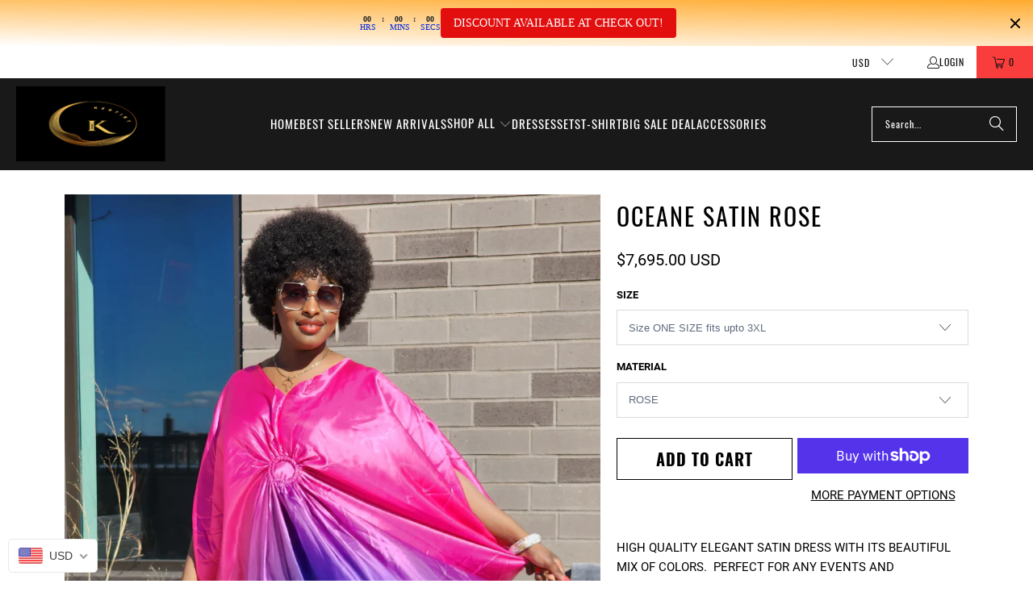

--- FILE ---
content_type: text/html; charset=utf-8
request_url: https://kestinywear.com/en-nl/products/rich-aunty-rose
body_size: 50156
content:
<!DOCTYPE html>
<html class="no-js no-touch" lang="en">
  <head>
    <meta charset="utf-8">
    <meta http-equiv="cleartype" content="on">
    <meta name="robots" content="index,follow">

    <!-- Mobile Specific Metas -->
    <meta name="HandheldFriendly" content="True">
    <meta name="MobileOptimized" content="320">
    <meta name="viewport" content="width=device-width,initial-scale=1">
    <meta name="theme-color" content="#ffffff">

    
    <title>
      OCEANE SATIN ROSE - Kestinywear
    </title>

    
      <meta name="description" content="High quality elegant SATIN dress with its beautiful mix of colors.  Perfect for any events and occassions. Made with soft silk fabric. Can be styled with heels/flat shoes and (tight under optinal) for those who want more coverage. Effortless elegance for all body shape. No zippers, no buttons, no restrictions. Solid co"/>
    

    <link rel="preconnect" href="https://fonts.shopifycdn.com" />
    <link rel="preconnect" href="https://cdn.shopify.com" />
    <link rel="preconnect" href="https://cdn.shopifycloud.com" />

    <link rel="dns-prefetch" href="https://v.shopify.com" />
    <link rel="dns-prefetch" href="https://www.youtube.com" />
    <link rel="dns-prefetch" href="https://vimeo.com" />

    <link href="//kestinywear.com/cdn/shop/t/17/assets/jquery.min.js?v=147293088974801289311736445294" as="script" rel="preload">

    <!-- Stylesheet for Fancybox library -->
    <link rel="stylesheet" href="//kestinywear.com/cdn/shop/t/17/assets/fancybox.css?v=19278034316635137701736445294" type="text/css" media="all" defer>

    <!-- Stylesheets for Turbo -->
    <link href="//kestinywear.com/cdn/shop/t/17/assets/styles.css?v=84607384384531053631743044293" rel="stylesheet" type="text/css" media="all" />

    <!-- Icons -->
    
      <link rel="shortcut icon" type="image/x-icon" href="//kestinywear.com/cdn/shop/t/17/assets/favicon.png?v=148718616098839658131736445294">
    
    <link rel="canonical" href="https://kestinywear.com/en-nl/products/rich-aunty-rose"/>

    

    
      <script type="text/javascript" src="/services/javascripts/currencies.js" data-no-instant></script>
    

    
      <script src="//kestinywear.com/cdn/shop/t/17/assets/currencies.js?v=1648699478663843391736445294" defer></script>
    

    
    <script>
      window.PXUTheme = window.PXUTheme || {};
      window.PXUTheme.version = '9.5.0';
      window.PXUTheme.name = 'Turbo';
    </script>
    


    
<template id="price-ui"><span class="price " data-price></span><span class="compare-at-price" data-compare-at-price></span><span class="unit-pricing" data-unit-pricing></span></template>
    <template id="price-ui-badge"><div class="price-ui-badge__sticker price-ui-badge__sticker--">
    <span class="price-ui-badge__sticker-text" data-badge></span>
  </div></template>
    
    <template id="price-ui__price"><span class="money" data-price></span></template>
    <template id="price-ui__price-range"><span class="price-min" data-price-min><span class="money" data-price></span></span> - <span class="price-max" data-price-max><span class="money" data-price></span></span></template>
    <template id="price-ui__unit-pricing"><span class="unit-quantity" data-unit-quantity></span> | <span class="unit-price" data-unit-price><span class="money" data-price></span></span> / <span class="unit-measurement" data-unit-measurement></span></template>
    <template id="price-ui-badge__percent-savings-range">Save up to <span data-price-percent></span>%</template>
    <template id="price-ui-badge__percent-savings">Save <span data-price-percent></span>%</template>
    <template id="price-ui-badge__price-savings-range">Save up to <span class="money" data-price></span></template>
    <template id="price-ui-badge__price-savings">Save <span class="money" data-price></span></template>
    <template id="price-ui-badge__on-sale">Sale</template>
    <template id="price-ui-badge__sold-out">Sold out</template>
    <template id="price-ui-badge__in-stock">In stock</template>
    


    <script>
      
window.PXUTheme = window.PXUTheme || {};


window.PXUTheme.theme_settings = {};
window.PXUTheme.currency = {};
window.PXUTheme.routes = window.PXUTheme.routes || {};


window.PXUTheme.theme_settings.display_tos_checkbox = false;
window.PXUTheme.theme_settings.go_to_checkout = true;
window.PXUTheme.theme_settings.cart_action = "redirect_cart";
window.PXUTheme.theme_settings.cart_shipping_calculator = false;


window.PXUTheme.theme_settings.collection_swatches = false;
window.PXUTheme.theme_settings.collection_secondary_image = false;


window.PXUTheme.currency.show_multiple_currencies = true;
window.PXUTheme.currency.shop_currency = "USD";
window.PXUTheme.currency.default_currency = "USD";
window.PXUTheme.currency.display_format = "money_format";
window.PXUTheme.currency.money_format = "€{{amount_with_comma_separator}}";
window.PXUTheme.currency.money_format_no_currency = "€{{amount_with_comma_separator}}";
window.PXUTheme.currency.money_format_currency = "€{{amount_with_comma_separator}} EUR";
window.PXUTheme.currency.native_multi_currency = true;
window.PXUTheme.currency.iso_code = "EUR";
window.PXUTheme.currency.symbol = "€";


window.PXUTheme.theme_settings.display_inventory_left = false;
window.PXUTheme.theme_settings.inventory_threshold = 10;
window.PXUTheme.theme_settings.limit_quantity = false;


window.PXUTheme.theme_settings.menu_position = null;


window.PXUTheme.theme_settings.newsletter_popup = false;
window.PXUTheme.theme_settings.newsletter_popup_days = "0";
window.PXUTheme.theme_settings.newsletter_popup_mobile = true;
window.PXUTheme.theme_settings.newsletter_popup_seconds = 6;


window.PXUTheme.theme_settings.pagination_type = "infinite_scroll";


window.PXUTheme.theme_settings.enable_shopify_collection_badges = false;
window.PXUTheme.theme_settings.quick_shop_thumbnail_position = "bottom-thumbnails";
window.PXUTheme.theme_settings.product_form_style = "select";
window.PXUTheme.theme_settings.sale_banner_enabled = false;
window.PXUTheme.theme_settings.display_savings = true;
window.PXUTheme.theme_settings.display_sold_out_price = false;
window.PXUTheme.theme_settings.free_text = "Free";
window.PXUTheme.theme_settings.video_looping = false;
window.PXUTheme.theme_settings.quick_shop_style = "popup";
window.PXUTheme.theme_settings.hover_enabled = false;


window.PXUTheme.routes.cart_url = "/en-nl/cart";
window.PXUTheme.routes.cart_update_url = "/en-nl/cart/update";
window.PXUTheme.routes.root_url = "/en-nl";
window.PXUTheme.routes.search_url = "/en-nl/search";
window.PXUTheme.routes.all_products_collection_url = "/en-nl/collections/all";
window.PXUTheme.routes.product_recommendations_url = "/en-nl/recommendations/products";
window.PXUTheme.routes.predictive_search_url = "/en-nl/search/suggest";


window.PXUTheme.theme_settings.image_loading_style = "appear";


window.PXUTheme.theme_settings.enable_autocomplete = true;


window.PXUTheme.theme_settings.page_dots_enabled = false;
window.PXUTheme.theme_settings.slideshow_arrow_size = "bold";


window.PXUTheme.theme_settings.quick_shop_enabled = true;


window.PXUTheme.theme_settings.enable_back_to_top_button = false;


window.PXUTheme.translation = {};


window.PXUTheme.translation.agree_to_terms_warning = "You must agree with the terms and conditions to checkout.";
window.PXUTheme.translation.one_item_left = "item left";
window.PXUTheme.translation.items_left_text = "items left";
window.PXUTheme.translation.cart_savings_text = "Total Savings";
window.PXUTheme.translation.cart_discount_text = "Discount";
window.PXUTheme.translation.cart_subtotal_text = "Subtotal";
window.PXUTheme.translation.cart_remove_text = "Remove";
window.PXUTheme.translation.cart_free_text = "Free";


window.PXUTheme.translation.newsletter_success_text = "Thank you for joining our mailing list!";


window.PXUTheme.translation.notify_email = "Enter your email address...";
window.PXUTheme.translation.notify_email_value = "Translation missing: en.contact.fields.email";
window.PXUTheme.translation.notify_email_send = "Send";
window.PXUTheme.translation.notify_message_first = "Please notify me when ";
window.PXUTheme.translation.notify_message_last = " becomes available - ";
window.PXUTheme.translation.notify_success_text = "Thanks! We will notify you when this product becomes available!";


window.PXUTheme.translation.add_to_cart = "Add to Cart";
window.PXUTheme.translation.coming_soon_text = "Coming Soon";
window.PXUTheme.translation.sold_out_text = "Sold Out";
window.PXUTheme.translation.sale_text = "Sale";
window.PXUTheme.translation.savings_text = "You Save";
window.PXUTheme.translation.percent_off_text = "% off";
window.PXUTheme.translation.from_text = "from";
window.PXUTheme.translation.new_text = "New";
window.PXUTheme.translation.pre_order_text = "Pre-Order";
window.PXUTheme.translation.unavailable_text = "Unavailable";


window.PXUTheme.translation.all_results = "View all results";
window.PXUTheme.translation.no_results = "Sorry, no results!";


window.PXUTheme.media_queries = {};
window.PXUTheme.media_queries.small = window.matchMedia( "(max-width: 480px)" );
window.PXUTheme.media_queries.medium = window.matchMedia( "(max-width: 798px)" );
window.PXUTheme.media_queries.large = window.matchMedia( "(min-width: 799px)" );
window.PXUTheme.media_queries.larger = window.matchMedia( "(min-width: 960px)" );
window.PXUTheme.media_queries.xlarge = window.matchMedia( "(min-width: 1200px)" );
window.PXUTheme.media_queries.ie10 = window.matchMedia( "all and (-ms-high-contrast: none), (-ms-high-contrast: active)" );
window.PXUTheme.media_queries.tablet = window.matchMedia( "only screen and (min-width: 799px) and (max-width: 1024px)" );
window.PXUTheme.media_queries.mobile_and_tablet = window.matchMedia( "(max-width: 1024px)" );

    </script>

    

    
      <script src="//kestinywear.com/cdn/shop/t/17/assets/instantclick.min.js?v=20092422000980684151736445294" data-no-instant defer></script>

      <script data-no-instant>
        window.addEventListener('DOMContentLoaded', function() {

          function inIframe() {
            try {
              return window.self !== window.top;
            } catch (e) {
              return true;
            }
          }

          if (!inIframe()){
            InstantClick.on('change', function() {

              $('head script[src*="shopify"]').each(function() {
                var script = document.createElement('script');
                script.type = 'text/javascript';
                script.src = $(this).attr('src');

                $('body').append(script);
              });

              $('body').removeClass('fancybox-active');
              $.fancybox.destroy();

              InstantClick.init();

            });
          }
        });
      </script>
    

    <script>
      
    </script>

    <script>window.performance && window.performance.mark && window.performance.mark('shopify.content_for_header.start');</script><meta name="facebook-domain-verification" content="pbxdqd2p9udp8jcvwiex1826ipjqgo">
<meta name="google-site-verification" content="gfXwT3oI5BwJUSYrlJLPXBmIQE0idLXOt6pvQilVLqw">
<meta name="google-site-verification" content="N9Hadi9qFPruXLaB0tS5NGjMp-5JHrq2k96JF4OEuxY">
<meta name="google-site-verification" content="ysNobf8iR7lCVMKED6t78qae_Xr4VMGR0fUTx8AMOT0">
<meta id="shopify-digital-wallet" name="shopify-digital-wallet" content="/55989272657/digital_wallets/dialog">
<meta name="shopify-checkout-api-token" content="6fe27e3692474c59b050b95ff6d79bcf">
<meta id="in-context-paypal-metadata" data-shop-id="55989272657" data-venmo-supported="false" data-environment="production" data-locale="en_US" data-paypal-v4="true" data-currency="EUR">
<link rel="alternate" hreflang="x-default" href="https://kestinywear.com/products/rich-aunty-rose">
<link rel="alternate" hreflang="en" href="https://kestinywear.com/products/rich-aunty-rose">
<link rel="alternate" hreflang="en-CA" href="https://kestinywear.com/en-ca/products/rich-aunty-rose">
<link rel="alternate" hreflang="en-AU" href="https://kestinywear.com/en-au/products/rich-aunty-rose">
<link rel="alternate" hreflang="en-GB" href="https://kestinywear.com/en-gb/products/rich-aunty-rose">
<link rel="alternate" hreflang="en-DE" href="https://kestinywear.com/en-de/products/rich-aunty-rose">
<link rel="alternate" hreflang="en-FR" href="https://kestinywear.com/en-fr/products/rich-aunty-rose">
<link rel="alternate" hreflang="en-CH" href="https://kestinywear.com/en-ch/products/rich-aunty-rose">
<link rel="alternate" hreflang="en-NL" href="https://kestinywear.com/en-nl/products/rich-aunty-rose">
<link rel="alternate" hreflang="en-IT" href="https://kestinywear.com/en-it/products/rich-aunty-rose">
<link rel="alternate" hreflang="en-SE" href="https://kestinywear.com/en-se/products/rich-aunty-rose">
<link rel="alternate" hreflang="en-IL" href="https://kestinywear.com/en-il/products/rich-aunty-rose">
<link rel="alternate" hreflang="en-IE" href="https://kestinywear.com/en-ie/products/rich-aunty-rose">
<link rel="alternate" hreflang="en-BE" href="https://kestinywear.com/en-be/products/rich-aunty-rose">
<link rel="alternate" hreflang="en-DK" href="https://kestinywear.com/en-dk/products/rich-aunty-rose">
<link rel="alternate" type="application/json+oembed" href="https://kestinywear.com/en-nl/products/rich-aunty-rose.oembed">
<script async="async" src="/checkouts/internal/preloads.js?locale=en-NL"></script>
<link rel="preconnect" href="https://shop.app" crossorigin="anonymous">
<script async="async" src="https://shop.app/checkouts/internal/preloads.js?locale=en-NL&shop_id=55989272657" crossorigin="anonymous"></script>
<script id="apple-pay-shop-capabilities" type="application/json">{"shopId":55989272657,"countryCode":"US","currencyCode":"EUR","merchantCapabilities":["supports3DS"],"merchantId":"gid:\/\/shopify\/Shop\/55989272657","merchantName":"Kestinywear","requiredBillingContactFields":["postalAddress","email","phone"],"requiredShippingContactFields":["postalAddress","email","phone"],"shippingType":"shipping","supportedNetworks":["visa","masterCard","amex","discover","elo","jcb"],"total":{"type":"pending","label":"Kestinywear","amount":"1.00"},"shopifyPaymentsEnabled":true,"supportsSubscriptions":true}</script>
<script id="shopify-features" type="application/json">{"accessToken":"6fe27e3692474c59b050b95ff6d79bcf","betas":["rich-media-storefront-analytics"],"domain":"kestinywear.com","predictiveSearch":true,"shopId":55989272657,"locale":"en"}</script>
<script>var Shopify = Shopify || {};
Shopify.shop = "ascamarshop.myshopify.com";
Shopify.locale = "en";
Shopify.currency = {"active":"EUR","rate":"0.86448159"};
Shopify.country = "NL";
Shopify.theme = {"name":"turbo-dubai","id":136372551761,"schema_name":"Turbo","schema_version":"9.5.0","theme_store_id":null,"role":"main"};
Shopify.theme.handle = "null";
Shopify.theme.style = {"id":null,"handle":null};
Shopify.cdnHost = "kestinywear.com/cdn";
Shopify.routes = Shopify.routes || {};
Shopify.routes.root = "/en-nl/";</script>
<script type="module">!function(o){(o.Shopify=o.Shopify||{}).modules=!0}(window);</script>
<script>!function(o){function n(){var o=[];function n(){o.push(Array.prototype.slice.apply(arguments))}return n.q=o,n}var t=o.Shopify=o.Shopify||{};t.loadFeatures=n(),t.autoloadFeatures=n()}(window);</script>
<script>
  window.ShopifyPay = window.ShopifyPay || {};
  window.ShopifyPay.apiHost = "shop.app\/pay";
  window.ShopifyPay.redirectState = "pending";
</script>
<script id="shop-js-analytics" type="application/json">{"pageType":"product"}</script>
<script defer="defer" async type="module" src="//kestinywear.com/cdn/shopifycloud/shop-js/modules/v2/client.init-shop-cart-sync_BdyHc3Nr.en.esm.js"></script>
<script defer="defer" async type="module" src="//kestinywear.com/cdn/shopifycloud/shop-js/modules/v2/chunk.common_Daul8nwZ.esm.js"></script>
<script type="module">
  await import("//kestinywear.com/cdn/shopifycloud/shop-js/modules/v2/client.init-shop-cart-sync_BdyHc3Nr.en.esm.js");
await import("//kestinywear.com/cdn/shopifycloud/shop-js/modules/v2/chunk.common_Daul8nwZ.esm.js");

  window.Shopify.SignInWithShop?.initShopCartSync?.({"fedCMEnabled":true,"windoidEnabled":true});

</script>
<script>
  window.Shopify = window.Shopify || {};
  if (!window.Shopify.featureAssets) window.Shopify.featureAssets = {};
  window.Shopify.featureAssets['shop-js'] = {"shop-cart-sync":["modules/v2/client.shop-cart-sync_QYOiDySF.en.esm.js","modules/v2/chunk.common_Daul8nwZ.esm.js"],"init-fed-cm":["modules/v2/client.init-fed-cm_DchLp9rc.en.esm.js","modules/v2/chunk.common_Daul8nwZ.esm.js"],"shop-button":["modules/v2/client.shop-button_OV7bAJc5.en.esm.js","modules/v2/chunk.common_Daul8nwZ.esm.js"],"init-windoid":["modules/v2/client.init-windoid_DwxFKQ8e.en.esm.js","modules/v2/chunk.common_Daul8nwZ.esm.js"],"shop-cash-offers":["modules/v2/client.shop-cash-offers_DWtL6Bq3.en.esm.js","modules/v2/chunk.common_Daul8nwZ.esm.js","modules/v2/chunk.modal_CQq8HTM6.esm.js"],"shop-toast-manager":["modules/v2/client.shop-toast-manager_CX9r1SjA.en.esm.js","modules/v2/chunk.common_Daul8nwZ.esm.js"],"init-shop-email-lookup-coordinator":["modules/v2/client.init-shop-email-lookup-coordinator_UhKnw74l.en.esm.js","modules/v2/chunk.common_Daul8nwZ.esm.js"],"pay-button":["modules/v2/client.pay-button_DzxNnLDY.en.esm.js","modules/v2/chunk.common_Daul8nwZ.esm.js"],"avatar":["modules/v2/client.avatar_BTnouDA3.en.esm.js"],"init-shop-cart-sync":["modules/v2/client.init-shop-cart-sync_BdyHc3Nr.en.esm.js","modules/v2/chunk.common_Daul8nwZ.esm.js"],"shop-login-button":["modules/v2/client.shop-login-button_D8B466_1.en.esm.js","modules/v2/chunk.common_Daul8nwZ.esm.js","modules/v2/chunk.modal_CQq8HTM6.esm.js"],"init-customer-accounts-sign-up":["modules/v2/client.init-customer-accounts-sign-up_C8fpPm4i.en.esm.js","modules/v2/client.shop-login-button_D8B466_1.en.esm.js","modules/v2/chunk.common_Daul8nwZ.esm.js","modules/v2/chunk.modal_CQq8HTM6.esm.js"],"init-shop-for-new-customer-accounts":["modules/v2/client.init-shop-for-new-customer-accounts_CVTO0Ztu.en.esm.js","modules/v2/client.shop-login-button_D8B466_1.en.esm.js","modules/v2/chunk.common_Daul8nwZ.esm.js","modules/v2/chunk.modal_CQq8HTM6.esm.js"],"init-customer-accounts":["modules/v2/client.init-customer-accounts_dRgKMfrE.en.esm.js","modules/v2/client.shop-login-button_D8B466_1.en.esm.js","modules/v2/chunk.common_Daul8nwZ.esm.js","modules/v2/chunk.modal_CQq8HTM6.esm.js"],"shop-follow-button":["modules/v2/client.shop-follow-button_CkZpjEct.en.esm.js","modules/v2/chunk.common_Daul8nwZ.esm.js","modules/v2/chunk.modal_CQq8HTM6.esm.js"],"lead-capture":["modules/v2/client.lead-capture_BntHBhfp.en.esm.js","modules/v2/chunk.common_Daul8nwZ.esm.js","modules/v2/chunk.modal_CQq8HTM6.esm.js"],"checkout-modal":["modules/v2/client.checkout-modal_CfxcYbTm.en.esm.js","modules/v2/chunk.common_Daul8nwZ.esm.js","modules/v2/chunk.modal_CQq8HTM6.esm.js"],"shop-login":["modules/v2/client.shop-login_Da4GZ2H6.en.esm.js","modules/v2/chunk.common_Daul8nwZ.esm.js","modules/v2/chunk.modal_CQq8HTM6.esm.js"],"payment-terms":["modules/v2/client.payment-terms_MV4M3zvL.en.esm.js","modules/v2/chunk.common_Daul8nwZ.esm.js","modules/v2/chunk.modal_CQq8HTM6.esm.js"]};
</script>
<script>(function() {
  var isLoaded = false;
  function asyncLoad() {
    if (isLoaded) return;
    isLoaded = true;
    var urls = ["https:\/\/firebasestorage.googleapis.com\/v0\/b\/postupsells.appspot.com\/o\/00000newGlobalScript.js?alt=media\u0026token=f66d38d8-1bea-4cf5-9ea3-3e24f5cdedb2\u0026shop=ascamarshop.myshopify.com","https:\/\/cdn.shopify.com\/s\/files\/1\/0559\/8927\/2657\/t\/2\/assets\/pop_55989272657.js?v=1655948923\u0026shop=ascamarshop.myshopify.com","https:\/\/chimpstatic.com\/mcjs-connected\/js\/users\/915e610afddb994aedda03614\/9133fd506d3b70b39072a2e65.js?shop=ascamarshop.myshopify.com","https:\/\/loox.io\/widget\/VJWwGcFDPa\/loox.1675911564792.js?shop=ascamarshop.myshopify.com","\/\/cdn.shopify.com\/proxy\/14b6b8cc0ffdbcba1ac5426a02bdeb25ad708f788154080ff11264f5df0cb21b\/forms-akamai.smsbump.com\/520668\/form_262661.js?ver=1715938490\u0026shop=ascamarshop.myshopify.com\u0026sp-cache-control=cHVibGljLCBtYXgtYWdlPTkwMA","https:\/\/cdnicart.identixweb.com\/assets\/js\/editor_popup_modal.min.js?shop=ascamarshop.myshopify.com","https:\/\/candyrack.ds-cdn.com\/static\/main.js?shop=ascamarshop.myshopify.com","https:\/\/cdn.hextom.com\/js\/ultimatesalesboost.js?shop=ascamarshop.myshopify.com","https:\/\/sizechart.good-apps.co\/storage\/js\/good_apps_timer-ascamarshop.myshopify.com.js?ver=38\u0026shop=ascamarshop.myshopify.com","https:\/\/d18eg7dreypte5.cloudfront.net\/browse-abandonment\/smsbump_timer.js?shop=ascamarshop.myshopify.com"];
    for (var i = 0; i < urls.length; i++) {
      var s = document.createElement('script');
      s.type = 'text/javascript';
      s.async = true;
      s.src = urls[i];
      var x = document.getElementsByTagName('script')[0];
      x.parentNode.insertBefore(s, x);
    }
  };
  if(window.attachEvent) {
    window.attachEvent('onload', asyncLoad);
  } else {
    window.addEventListener('load', asyncLoad, false);
  }
})();</script>
<script id="__st">var __st={"a":55989272657,"offset":-18000,"reqid":"664aa82a-1bf8-45b4-bf36-281ff66a7956-1769004967","pageurl":"kestinywear.com\/en-nl\/products\/rich-aunty-rose","u":"0d2e5945b8a0","p":"product","rtyp":"product","rid":7250649350225};</script>
<script>window.ShopifyPaypalV4VisibilityTracking = true;</script>
<script id="captcha-bootstrap">!function(){'use strict';const t='contact',e='account',n='new_comment',o=[[t,t],['blogs',n],['comments',n],[t,'customer']],c=[[e,'customer_login'],[e,'guest_login'],[e,'recover_customer_password'],[e,'create_customer']],r=t=>t.map((([t,e])=>`form[action*='/${t}']:not([data-nocaptcha='true']) input[name='form_type'][value='${e}']`)).join(','),a=t=>()=>t?[...document.querySelectorAll(t)].map((t=>t.form)):[];function s(){const t=[...o],e=r(t);return a(e)}const i='password',u='form_key',d=['recaptcha-v3-token','g-recaptcha-response','h-captcha-response',i],f=()=>{try{return window.sessionStorage}catch{return}},m='__shopify_v',_=t=>t.elements[u];function p(t,e,n=!1){try{const o=window.sessionStorage,c=JSON.parse(o.getItem(e)),{data:r}=function(t){const{data:e,action:n}=t;return t[m]||n?{data:e,action:n}:{data:t,action:n}}(c);for(const[e,n]of Object.entries(r))t.elements[e]&&(t.elements[e].value=n);n&&o.removeItem(e)}catch(o){console.error('form repopulation failed',{error:o})}}const l='form_type',E='cptcha';function T(t){t.dataset[E]=!0}const w=window,h=w.document,L='Shopify',v='ce_forms',y='captcha';let A=!1;((t,e)=>{const n=(g='f06e6c50-85a8-45c8-87d0-21a2b65856fe',I='https://cdn.shopify.com/shopifycloud/storefront-forms-hcaptcha/ce_storefront_forms_captcha_hcaptcha.v1.5.2.iife.js',D={infoText:'Protected by hCaptcha',privacyText:'Privacy',termsText:'Terms'},(t,e,n)=>{const o=w[L][v],c=o.bindForm;if(c)return c(t,g,e,D).then(n);var r;o.q.push([[t,g,e,D],n]),r=I,A||(h.body.append(Object.assign(h.createElement('script'),{id:'captcha-provider',async:!0,src:r})),A=!0)});var g,I,D;w[L]=w[L]||{},w[L][v]=w[L][v]||{},w[L][v].q=[],w[L][y]=w[L][y]||{},w[L][y].protect=function(t,e){n(t,void 0,e),T(t)},Object.freeze(w[L][y]),function(t,e,n,w,h,L){const[v,y,A,g]=function(t,e,n){const i=e?o:[],u=t?c:[],d=[...i,...u],f=r(d),m=r(i),_=r(d.filter((([t,e])=>n.includes(e))));return[a(f),a(m),a(_),s()]}(w,h,L),I=t=>{const e=t.target;return e instanceof HTMLFormElement?e:e&&e.form},D=t=>v().includes(t);t.addEventListener('submit',(t=>{const e=I(t);if(!e)return;const n=D(e)&&!e.dataset.hcaptchaBound&&!e.dataset.recaptchaBound,o=_(e),c=g().includes(e)&&(!o||!o.value);(n||c)&&t.preventDefault(),c&&!n&&(function(t){try{if(!f())return;!function(t){const e=f();if(!e)return;const n=_(t);if(!n)return;const o=n.value;o&&e.removeItem(o)}(t);const e=Array.from(Array(32),(()=>Math.random().toString(36)[2])).join('');!function(t,e){_(t)||t.append(Object.assign(document.createElement('input'),{type:'hidden',name:u})),t.elements[u].value=e}(t,e),function(t,e){const n=f();if(!n)return;const o=[...t.querySelectorAll(`input[type='${i}']`)].map((({name:t})=>t)),c=[...d,...o],r={};for(const[a,s]of new FormData(t).entries())c.includes(a)||(r[a]=s);n.setItem(e,JSON.stringify({[m]:1,action:t.action,data:r}))}(t,e)}catch(e){console.error('failed to persist form',e)}}(e),e.submit())}));const S=(t,e)=>{t&&!t.dataset[E]&&(n(t,e.some((e=>e===t))),T(t))};for(const o of['focusin','change'])t.addEventListener(o,(t=>{const e=I(t);D(e)&&S(e,y())}));const B=e.get('form_key'),M=e.get(l),P=B&&M;t.addEventListener('DOMContentLoaded',(()=>{const t=y();if(P)for(const e of t)e.elements[l].value===M&&p(e,B);[...new Set([...A(),...v().filter((t=>'true'===t.dataset.shopifyCaptcha))])].forEach((e=>S(e,t)))}))}(h,new URLSearchParams(w.location.search),n,t,e,['guest_login'])})(!0,!0)}();</script>
<script integrity="sha256-4kQ18oKyAcykRKYeNunJcIwy7WH5gtpwJnB7kiuLZ1E=" data-source-attribution="shopify.loadfeatures" defer="defer" src="//kestinywear.com/cdn/shopifycloud/storefront/assets/storefront/load_feature-a0a9edcb.js" crossorigin="anonymous"></script>
<script crossorigin="anonymous" defer="defer" src="//kestinywear.com/cdn/shopifycloud/storefront/assets/shopify_pay/storefront-65b4c6d7.js?v=20250812"></script>
<script data-source-attribution="shopify.dynamic_checkout.dynamic.init">var Shopify=Shopify||{};Shopify.PaymentButton=Shopify.PaymentButton||{isStorefrontPortableWallets:!0,init:function(){window.Shopify.PaymentButton.init=function(){};var t=document.createElement("script");t.src="https://kestinywear.com/cdn/shopifycloud/portable-wallets/latest/portable-wallets.en.js",t.type="module",document.head.appendChild(t)}};
</script>
<script data-source-attribution="shopify.dynamic_checkout.buyer_consent">
  function portableWalletsHideBuyerConsent(e){var t=document.getElementById("shopify-buyer-consent"),n=document.getElementById("shopify-subscription-policy-button");t&&n&&(t.classList.add("hidden"),t.setAttribute("aria-hidden","true"),n.removeEventListener("click",e))}function portableWalletsShowBuyerConsent(e){var t=document.getElementById("shopify-buyer-consent"),n=document.getElementById("shopify-subscription-policy-button");t&&n&&(t.classList.remove("hidden"),t.removeAttribute("aria-hidden"),n.addEventListener("click",e))}window.Shopify?.PaymentButton&&(window.Shopify.PaymentButton.hideBuyerConsent=portableWalletsHideBuyerConsent,window.Shopify.PaymentButton.showBuyerConsent=portableWalletsShowBuyerConsent);
</script>
<script>
  function portableWalletsCleanup(e){e&&e.src&&console.error("Failed to load portable wallets script "+e.src);var t=document.querySelectorAll("shopify-accelerated-checkout .shopify-payment-button__skeleton, shopify-accelerated-checkout-cart .wallet-cart-button__skeleton"),e=document.getElementById("shopify-buyer-consent");for(let e=0;e<t.length;e++)t[e].remove();e&&e.remove()}function portableWalletsNotLoadedAsModule(e){e instanceof ErrorEvent&&"string"==typeof e.message&&e.message.includes("import.meta")&&"string"==typeof e.filename&&e.filename.includes("portable-wallets")&&(window.removeEventListener("error",portableWalletsNotLoadedAsModule),window.Shopify.PaymentButton.failedToLoad=e,"loading"===document.readyState?document.addEventListener("DOMContentLoaded",window.Shopify.PaymentButton.init):window.Shopify.PaymentButton.init())}window.addEventListener("error",portableWalletsNotLoadedAsModule);
</script>

<script type="module" src="https://kestinywear.com/cdn/shopifycloud/portable-wallets/latest/portable-wallets.en.js" onError="portableWalletsCleanup(this)" crossorigin="anonymous"></script>
<script nomodule>
  document.addEventListener("DOMContentLoaded", portableWalletsCleanup);
</script>

<script id='scb4127' type='text/javascript' async='' src='https://kestinywear.com/cdn/shopifycloud/privacy-banner/storefront-banner.js'></script><link id="shopify-accelerated-checkout-styles" rel="stylesheet" media="screen" href="https://kestinywear.com/cdn/shopifycloud/portable-wallets/latest/accelerated-checkout-backwards-compat.css" crossorigin="anonymous">
<style id="shopify-accelerated-checkout-cart">
        #shopify-buyer-consent {
  margin-top: 1em;
  display: inline-block;
  width: 100%;
}

#shopify-buyer-consent.hidden {
  display: none;
}

#shopify-subscription-policy-button {
  background: none;
  border: none;
  padding: 0;
  text-decoration: underline;
  font-size: inherit;
  cursor: pointer;
}

#shopify-subscription-policy-button::before {
  box-shadow: none;
}

      </style>

<script>window.performance && window.performance.mark && window.performance.mark('shopify.content_for_header.end');</script>

    

<meta name="author" content="Kestinywear">
<meta property="og:url" content="https://kestinywear.com/en-nl/products/rich-aunty-rose">
<meta property="og:site_name" content="Kestinywear">




  <meta property="og:type" content="product">
  <meta property="og:title" content="OCEANE SATIN ROSE">
  
    
      <meta property="og:image" content="https://kestinywear.com/cdn/shop/files/800x1200oceane4_600x.png?v=1709857652">
      <meta property="og:image:secure_url" content="https://kestinywear.com/cdn/shop/files/800x1200oceane4_600x.png?v=1709857652">
      
      <meta property="og:image:width" content="800">
      <meta property="og:image:height" content="1200">
    
      <meta property="og:image" content="https://kestinywear.com/cdn/shop/files/800x1200oceane3_600x.png?v=1709857652">
      <meta property="og:image:secure_url" content="https://kestinywear.com/cdn/shop/files/800x1200oceane3_600x.png?v=1709857652">
      
      <meta property="og:image:width" content="800">
      <meta property="og:image:height" content="1200">
    
      <meta property="og:image" content="https://kestinywear.com/cdn/shop/files/800x1200oceane6_600x.png?v=1709857652">
      <meta property="og:image:secure_url" content="https://kestinywear.com/cdn/shop/files/800x1200oceane6_600x.png?v=1709857652">
      
      <meta property="og:image:width" content="800">
      <meta property="og:image:height" content="1200">
    
  
  <meta property="product:price:amount" content="76,95">
  <meta property="product:price:currency" content="USD">



  <meta property="og:description" content="High quality elegant SATIN dress with its beautiful mix of colors.  Perfect for any events and occassions. Made with soft silk fabric. Can be styled with heels/flat shoes and (tight under optinal) for those who want more coverage. Effortless elegance for all body shape. No zippers, no buttons, no restrictions. Solid co">




<meta name="twitter:card" content="summary">

  <meta name="twitter:title" content="OCEANE SATIN ROSE">
  <meta name="twitter:description" content="High quality elegant SATIN dress with its beautiful mix of colors.  Perfect for any events and occassions. Made with soft silk fabric. Can be styled with heels/flat shoes and (tight under optinal) for those who want more coverage. Effortless elegance for all body shape. No zippers, no buttons, no restrictions. Solid color. NEEDS TO BE IRONED before wearing. Cold Dry cleaning ,sustainable, washable. A must to have. 

One Size: Fits upto 3XL

Tight NO INCLUDED
Model 5&#39;6 and wearing size upto 3XL
Soft Fabric needs tender care 
High Quality Fabric
Satin Material
COLD DRY ONLY AFTER WASH and NEEDS TO BE IRONED
">
  <meta name="twitter:image" content="https://kestinywear.com/cdn/shop/files/800x1200oceane4_240x.png?v=1709857652">
  <meta name="twitter:image:width" content="240">
  <meta name="twitter:image:height" content="240">
  <meta name="twitter:image:alt" content="OCEANE SATIN ROSE">



    
    
  <script type="text/javascript">
  window.Pop = window.Pop || {};
  window.Pop.common = window.Pop.common || {};
  window.Pop.common.shop = {
    permanent_domain: 'ascamarshop.myshopify.com',
    currency: "USD",
    money_format: "€{{amount_with_comma_separator}}",
    id: 55989272657
  };
  

  window.Pop.common.template = 'product';
  window.Pop.common.cart = {};
  window.Pop.common.vapid_public_key = "BJuXCmrtTK335SuczdNVYrGVtP_WXn4jImChm49st7K7z7e8gxSZUKk4DhUpk8j2Xpiw5G4-ylNbMKLlKkUEU98=";
  window.Pop.global_config = {"asset_urls":{"loy":{},"rev":{},"pu":{"init_js":null},"widgets":{"init_js":"https:\/\/cdn.shopify.com\/s\/files\/1\/0194\/1736\/6592\/t\/1\/assets\/ba_widget_init.js?v=1728041536","modal_js":"https:\/\/cdn.shopify.com\/s\/files\/1\/0194\/1736\/6592\/t\/1\/assets\/ba_widget_modal.js?v=1728041538","modal_css":"https:\/\/cdn.shopify.com\/s\/files\/1\/0194\/1736\/6592\/t\/1\/assets\/ba_widget_modal.css?v=1654723622"},"forms":{},"global":{"helper_js":"https:\/\/cdn.shopify.com\/s\/files\/1\/0194\/1736\/6592\/t\/1\/assets\/ba_pop_tracking.js?v=1704919189"}},"proxy_paths":{"pop":"\/apps\/ba-pop","app_metrics":"\/apps\/ba-pop\/app_metrics","push_subscription":"\/apps\/ba-pop\/push"},"aat":["pop"],"pv":false,"sts":false,"bam":true,"batc":true,"base_money_format":"${{amount}}","online_store_version":2,"loy_js_api_enabled":false,"shop":{"id":55989272657,"name":"Kestinywear","domain":"kestinywear.com"}};
  window.Pop.widgets_config = {"id":24940,"active":true,"frequency_limit_amount":2,"frequency_limit_time_unit":"hours","background_image":{"position":"none","widget_background_preview_url":""},"initial_state":{"body":"Be the first to be notified for discount and more","title":"Sign up to our newsletter and new arrivals notifications!","cta_text":"Enter","show_email":"true","action_text":"Saving...","footer_text":"You are signing up to receive communication via email and can unsubscribe at any time.","dismiss_text":"No thanks","email_placeholder":"Email Address","phone_placeholder":"Phone Number"},"success_state":{"body":"Thanks for subscribing.","title":"YES 🎉  🎊 ","cta_text":"Continue shopping","cta_action":"dismiss","redirect_url":"https:\/\/ascamarshop.com\/","open_url_new_tab":"false"},"closed_state":{"action":"close_widget","font_size":"20","action_text":"GET 20% OFF","display_offset":"300","display_position":"left"},"error_state":{"submit_error":"Sorry, please try again later","invalid_email":"Please enter valid email address!","error_subscribing":"Error subscribing, try again later","already_registered":"You have already registered","invalid_phone_number":"Please enter valid phone number!"},"trigger":{"action":"on_timer","delay_in_seconds":"10"},"colors":{"link_color":"#4FC3F7","sticky_bar_bg":"#C62828","cta_font_color":"#fff","body_font_color":"#00897b","sticky_bar_text":"#fff","background_color":"#fff","error_text_color":"#ff2626","title_font_color":"#000","footer_font_color":"#bbb","dismiss_font_color":"#bbb","cta_background_color":"#ffa000","sticky_coupon_bar_bg":"#286ef8","error_text_background":"","sticky_coupon_bar_text":"#fff"},"sticky_coupon_bar":{"enabled":"false","message":"Don't forget to use your code"},"display_style":{"font":"Arial Black","size":"large","align":"center"},"dismissable":true,"has_background":false,"opt_in_channels":["email"],"rules":[],"widget_css":".powered_by_rivo{\n  display: none;\n}\n.ba_widget_main_design {\n  background: #fff;\n}\n.ba_widget_content{text-align: center}\n.ba_widget_parent{\n  font-family: Arial Black;\n}\n.ba_widget_parent.background{\n}\n.ba_widget_left_content{\n}\n.ba_widget_right_content{\n}\n#ba_widget_cta_button:disabled{\n  background: #ffa000cc;\n}\n#ba_widget_cta_button{\n  background: #ffa000;\n  color: #fff;\n}\n#ba_widget_cta_button:after {\n  background: #ffa000e0;\n}\n.ba_initial_state_title, .ba_success_state_title{\n  color: #000;\n}\n.ba_initial_state_body, .ba_success_state_body{\n  color: #00897b;\n}\n.ba_initial_state_dismiss_text{\n  color: #bbb;\n}\n.ba_initial_state_footer_text, .ba_initial_state_sms_agreement{\n  color: #bbb;\n}\n.ba_widget_error{\n  color: #ff2626;\n  background: ;\n}\n.ba_link_color{\n  color: #4FC3F7;\n}\n","custom_css":null,"logo":"https:\/\/d15d3imw3mjndz.cloudfront.net\/5plf14edinnftlipg7m4fiddmlqo"};
</script>


<script type="text/javascript">
  

  (function() {
    //Global snippet for Email Popups
    //this is updated automatically - do not edit manually.
    document.addEventListener('DOMContentLoaded', function() {
      function loadScript(src, defer, done) {
        var js = document.createElement('script');
        js.src = src;
        js.defer = defer;
        js.onload = function(){done();};
        js.onerror = function(){
          done(new Error('Failed to load script ' + src));
        };
        document.head.appendChild(js);
      }

      function browserSupportsAllFeatures() {
        return window.Promise && window.fetch && window.Symbol;
      }

      if (browserSupportsAllFeatures()) {
        main();
      } else {
        loadScript('https://cdnjs.cloudflare.com/polyfill/v3/polyfill.min.js?features=Promise,fetch', true, main);
      }

      function loadAppScripts(){
        const popAppEmbedEnabled = document.getElementById("pop-app-embed-init");

        if (window.Pop.global_config.aat.includes("pop") && !popAppEmbedEnabled){
          loadScript(window.Pop.global_config.asset_urls.widgets.init_js, true, function(){});
        }
      }

      function main(err) {
        loadScript(window.Pop.global_config.asset_urls.global.helper_js, false, loadAppScripts);
      }
    });
  })();
</script>

<!-- BEGIN app block: shopify://apps/klaviyo-email-marketing-sms/blocks/klaviyo-onsite-embed/2632fe16-c075-4321-a88b-50b567f42507 -->












  <script async src="https://static.klaviyo.com/onsite/js/VwfE3Z/klaviyo.js?company_id=VwfE3Z"></script>
  <script>!function(){if(!window.klaviyo){window._klOnsite=window._klOnsite||[];try{window.klaviyo=new Proxy({},{get:function(n,i){return"push"===i?function(){var n;(n=window._klOnsite).push.apply(n,arguments)}:function(){for(var n=arguments.length,o=new Array(n),w=0;w<n;w++)o[w]=arguments[w];var t="function"==typeof o[o.length-1]?o.pop():void 0,e=new Promise((function(n){window._klOnsite.push([i].concat(o,[function(i){t&&t(i),n(i)}]))}));return e}}})}catch(n){window.klaviyo=window.klaviyo||[],window.klaviyo.push=function(){var n;(n=window._klOnsite).push.apply(n,arguments)}}}}();</script>

  
    <script id="viewed_product">
      if (item == null) {
        var _learnq = _learnq || [];

        var MetafieldReviews = null
        var MetafieldYotpoRating = null
        var MetafieldYotpoCount = null
        var MetafieldLooxRating = null
        var MetafieldLooxCount = null
        var okendoProduct = null
        var okendoProductReviewCount = null
        var okendoProductReviewAverageValue = null
        try {
          // The following fields are used for Customer Hub recently viewed in order to add reviews.
          // This information is not part of __kla_viewed. Instead, it is part of __kla_viewed_reviewed_items
          MetafieldReviews = {};
          MetafieldYotpoRating = null
          MetafieldYotpoCount = null
          MetafieldLooxRating = null
          MetafieldLooxCount = null

          okendoProduct = null
          // If the okendo metafield is not legacy, it will error, which then requires the new json formatted data
          if (okendoProduct && 'error' in okendoProduct) {
            okendoProduct = null
          }
          okendoProductReviewCount = okendoProduct ? okendoProduct.reviewCount : null
          okendoProductReviewAverageValue = okendoProduct ? okendoProduct.reviewAverageValue : null
        } catch (error) {
          console.error('Error in Klaviyo onsite reviews tracking:', error);
        }

        var item = {
          Name: "OCEANE SATIN ROSE",
          ProductID: 7250649350225,
          Categories: ["BEST SELLERS","DRESSES","NEW ARRIVALS"],
          ImageURL: "https://kestinywear.com/cdn/shop/files/800x1200oceane4_grande.png?v=1709857652",
          URL: "https://kestinywear.com/en-nl/products/rich-aunty-rose",
          Brand: "Kestinywear",
          Price: "€76,95",
          Value: "76,95",
          CompareAtPrice: "€0,00"
        };
        _learnq.push(['track', 'Viewed Product', item]);
        _learnq.push(['trackViewedItem', {
          Title: item.Name,
          ItemId: item.ProductID,
          Categories: item.Categories,
          ImageUrl: item.ImageURL,
          Url: item.URL,
          Metadata: {
            Brand: item.Brand,
            Price: item.Price,
            Value: item.Value,
            CompareAtPrice: item.CompareAtPrice
          },
          metafields:{
            reviews: MetafieldReviews,
            yotpo:{
              rating: MetafieldYotpoRating,
              count: MetafieldYotpoCount,
            },
            loox:{
              rating: MetafieldLooxRating,
              count: MetafieldLooxCount,
            },
            okendo: {
              rating: okendoProductReviewAverageValue,
              count: okendoProductReviewCount,
            }
          }
        }]);
      }
    </script>
  




  <script>
    window.klaviyoReviewsProductDesignMode = false
  </script>







<!-- END app block --><!-- BEGIN app block: shopify://apps/beast-currency-converter/blocks/doubly/267afa86-a419-4d5b-a61b-556038e7294d -->


	<script>
		var DoublyGlobalCurrency, catchXHR = true, bccAppVersion = 1;
       	var DoublyGlobal = {
			theme : 'flags_theme',
			spanClass : 'money',
			cookieName : '_g1654054009',
			ratesUrl :  'https://init.grizzlyapps.com/9e32c84f0db4f7b1eb40c32bdb0bdea9',
			geoUrl : 'https://currency.grizzlyapps.com/83d400c612f9a099fab8f76dcab73a48',
			shopCurrency : 'USD',
            allowedCurrencies : '["USD","EUR","GBP","CAD","AUD"]',
			countriesJSON : '[]',
			currencyMessage : 'All orders are processed in USD. While the content of your cart is currently displayed in <span class="selected-currency"></span>, you will checkout using USD at the most current exchange rate.',
            currencyFormat : 'money_with_currency_format',
			euroFormat : 'amount',
            removeDecimals : 0,
            roundDecimals : 0,
            roundTo : '99',
            autoSwitch : 0,
			showPriceOnHover : 0,
            showCurrencyMessage : false,
			hideConverter : '',
			forceJqueryLoad : false,
			beeketing : true,
			themeScript : '',
			customerScriptBefore : '',
			customerScriptAfter : '',
			debug: false
		};

		<!-- inline script: fixes + various plugin js functions -->
		DoublyGlobal.themeScript = "if(DoublyGlobal.debug) debugger;dbGenericFixes=true; \/* hide generic *\/ if(window.location.href.indexOf('\/checkouts') != -1 || window.location.href.indexOf('\/password') != -1 || window.location.href.indexOf('\/orders') != -1) { const doublyStylesHide = document.createElement('style'); doublyStylesHide.textContent = ` .doubly-float, .doubly-wrapper { display:none !important; } `; document.head.appendChild(doublyStylesHide); } \/* generic code to add money, message, convert with retry *\/ function genericConvert(){ if (typeof doublyAddMessage !== 'undefined') doublyAddMessage(); if (typeof doublyAddMoney !== 'undefined') doublyAddMoney(); if (typeof doublyResetMoney !== 'undefined') doublyResetMoney(); DoublyCurrency.convertAll(); initExtraFeatures(); } window.doublyChangeEvent = function(e) { var numRetries = (typeof doublyIntervalTries !== 'undefined' ? doublyIntervalTries : 6); var timeout = (typeof doublyIntervalTime !== 'undefined' ? doublyIntervalTime : 400); clearInterval(window.doublyInterval); \/* quick convert *\/ setTimeout(genericConvert, 50); \/* retry *\/ window.doublyInterval = setInterval(function() { try{ genericConvert(); } catch (e) { clearInterval(window.doublyInterval); } if (numRetries-- <= 0) clearInterval(window.doublyInterval); }, timeout); }; \/* bind events *\/ ['mouseup', 'change', 'input', 'scroll'].forEach(function(event) { document.removeEventListener(event, doublyChangeEvent); document.addEventListener(event, doublyChangeEvent); }); \/* for ajax cart *\/ jQueryGrizzly(document).unbind('ajaxComplete.doublyGenericFix'); jQueryGrizzly(document).bind('ajaxComplete.doublyGenericFix', doublyChangeEvent);";
                    DoublyGlobal.initNiceSelect = function(){
                        !function(e) {
                            e.fn.niceSelect = function() {
                                this.each(function() {
                                    var s = e(this);
                                    var t = s.next()
                                    , n = s.find('option')
                                    , a = s.find('option:selected');
                                    t.find('.current').html('<span class="flags flags-' + a.data('country') + '"></span> &nbsp;' + a.data('display') || a.text());
                                }),
                                e(document).off('.nice_select'),
                                e(document).on('click.nice_select', '.doubly-nice-select.doubly-nice-select', function(s) {
                                    var t = e(this);
                                    e('.doubly-nice-select').not(t).removeClass('open'),
                                    t.toggleClass('open'),
                                    t.hasClass('open') ? (t.find('.option'),
                                    t.find('.focus').removeClass('focus'),
                                    t.find('.selected').addClass('focus')) : t.focus()
                                }),
                                e(document).on('click.nice_select', function(s) {
                                    0 === e(s.target).closest('.doubly-nice-select').length && e('.doubly-nice-select').removeClass('open').find('.option')
                                }),
                                e(document).on('click.nice_select', '.doubly-nice-select .option', function(s) {
                                    var t = e(this);
                                    e('.doubly-nice-select').each(function() {
                                        var s = e(this).find('.option[data-value="' + t.data('value') + '"]')
                                        , n = s.closest('.doubly-nice-select');
                                        n.find('.selected').removeClass('selected'),
                                        s.addClass('selected');
                                        var a = '<span class="flags flags-' + s.data('country') + '"></span> &nbsp;' + s.data('display') || s.text();
                                        n.find('.current').html(a),
                                        n.prev('select').val(s.data('value')).trigger('change')
                                    })
                                }),
                                e(document).on('keydown.nice_select', '.doubly-nice-select', function(s) {
                                    var t = e(this)
                                    , n = e(t.find('.focus') || t.find('.list .option.selected'));
                                    if (32 == s.keyCode || 13 == s.keyCode)
                                        return t.hasClass('open') ? n.trigger('click') : t.trigger('click'),
                                        !1;
                                    if (40 == s.keyCode)
                                        return t.hasClass('open') ? n.next().length > 0 && (t.find('.focus').removeClass('focus'),
                                        n.next().addClass('focus')) : t.trigger('click'),
                                        !1;
                                    if (38 == s.keyCode)
                                        return t.hasClass('open') ? n.prev().length > 0 && (t.find('.focus').removeClass('focus'),
                                        n.prev().addClass('focus')) : t.trigger('click'),
                                        !1;
                                    if (27 == s.keyCode)
                                        t.hasClass('open') && t.trigger('click');
                                    else if (9 == s.keyCode && t.hasClass('open'))
                                        return !1
                                })
                            }
                        }(jQueryGrizzly);
                    };
                DoublyGlobal.addSelect = function(){
                    /* add select in select wrapper or body */  
                    if (jQueryGrizzly('.doubly-wrapper').length>0) { 
                        var doublyWrapper = '.doubly-wrapper';
                    } else if (jQueryGrizzly('.doubly-float').length==0) {
                        var doublyWrapper = '.doubly-float';
                        jQueryGrizzly('body').append('<div class="doubly-float"></div>');
                    }
                    document.querySelectorAll(doublyWrapper).forEach(function(el) {
                        el.insertAdjacentHTML('afterbegin', '<select class="currency-switcher right noreplace" name="doubly-currencies"><option value="USD" data-country="United-States" data-currency-symbol="&#36;" data-display="USD">US Dollar</option><option value="EUR" data-country="European-Union" data-currency-symbol="&#8364;" data-display="EUR">Euro</option><option value="GBP" data-country="United-Kingdom" data-currency-symbol="&#163;" data-display="GBP">British Pound Sterling</option><option value="CAD" data-country="Canada" data-currency-symbol="&#36;" data-display="CAD">Canadian Dollar</option><option value="AUD" data-country="Australia" data-currency-symbol="&#36;" data-display="AUD">Australian Dollar</option></select> <div class="doubly-nice-select currency-switcher right" data-nosnippet> <span class="current notranslate"></span> <ul class="list"> <li class="option notranslate" data-value="USD" data-country="United-States" data-currency-symbol="&#36;" data-display="USD"><span class="flags flags-United-States"></span> &nbsp;US Dollar</li><li class="option notranslate" data-value="EUR" data-country="European-Union" data-currency-symbol="&#8364;" data-display="EUR"><span class="flags flags-European-Union"></span> &nbsp;Euro</li><li class="option notranslate" data-value="GBP" data-country="United-Kingdom" data-currency-symbol="&#163;" data-display="GBP"><span class="flags flags-United-Kingdom"></span> &nbsp;British Pound Sterling</li><li class="option notranslate" data-value="CAD" data-country="Canada" data-currency-symbol="&#36;" data-display="CAD"><span class="flags flags-Canada"></span> &nbsp;Canadian Dollar</li><li class="option notranslate" data-value="AUD" data-country="Australia" data-currency-symbol="&#36;" data-display="AUD"><span class="flags flags-Australia"></span> &nbsp;Australian Dollar</li> </ul> </div>');
                    });
                }
		var bbb = "";
	</script>
	
	
	<!-- inline styles -->
	<style> 
		
		.flags{background-image:url("https://cdn.shopify.com/extensions/01997e3d-dbe8-7f57-a70f-4120f12c2b07/currency-54/assets/currency-flags.png")}
		.flags-small{background-image:url("https://cdn.shopify.com/extensions/01997e3d-dbe8-7f57-a70f-4120f12c2b07/currency-54/assets/currency-flags-small.png")}
		select.currency-switcher{display:none}.doubly-nice-select{-webkit-tap-highlight-color:transparent;background-color:#fff;border-radius:5px;border:1px solid #e8e8e8;box-sizing:border-box;cursor:pointer;display:block;float:left;font-family:"Helvetica Neue",Arial;font-size:14px;font-weight:400;height:42px;line-height:40px;outline:0;padding-left:12px;padding-right:30px;position:relative;text-align:left!important;transition:none;/*transition:all .2s ease-in-out;*/-webkit-user-select:none;-moz-user-select:none;-ms-user-select:none;user-select:none;white-space:nowrap;width:auto}.doubly-nice-select:hover{border-color:#dbdbdb}.doubly-nice-select.open,.doubly-nice-select:active,.doubly-nice-select:focus{border-color:#88bfff}.doubly-nice-select:after{border-bottom:2px solid #999;border-right:2px solid #999;content:"";display:block;height:5px;box-sizing:content-box;pointer-events:none;position:absolute;right:14px;top:16px;-webkit-transform-origin:66% 66%;transform-origin:66% 66%;-webkit-transform:rotate(45deg);transform:rotate(45deg);transition:transform .15s ease-in-out;width:5px}.doubly-nice-select.open:after{-webkit-transform:rotate(-135deg);transform:rotate(-135deg)}.doubly-nice-select.open .list{opacity:1;pointer-events:auto;-webkit-transform:scale(1) translateY(0);transform:scale(1) translateY(0); z-index:1000000 !important;}.doubly-nice-select.disabled{border-color:#ededed;color:#999;pointer-events:none}.doubly-nice-select.disabled:after{border-color:#ccc}.doubly-nice-select.wide{width:100%}.doubly-nice-select.wide .list{left:0!important;right:0!important}.doubly-nice-select.right{float:right}.doubly-nice-select.right .list{left:auto;right:0}.doubly-nice-select.small{font-size:12px;height:36px;line-height:34px}.doubly-nice-select.small:after{height:4px;width:4px}.flags-Afghanistan,.flags-Albania,.flags-Algeria,.flags-Andorra,.flags-Angola,.flags-Antigua-and-Barbuda,.flags-Argentina,.flags-Armenia,.flags-Aruba,.flags-Australia,.flags-Austria,.flags-Azerbaijan,.flags-Bahamas,.flags-Bahrain,.flags-Bangladesh,.flags-Barbados,.flags-Belarus,.flags-Belgium,.flags-Belize,.flags-Benin,.flags-Bermuda,.flags-Bhutan,.flags-Bitcoin,.flags-Bolivia,.flags-Bosnia-and-Herzegovina,.flags-Botswana,.flags-Brazil,.flags-Brunei,.flags-Bulgaria,.flags-Burkina-Faso,.flags-Burundi,.flags-Cambodia,.flags-Cameroon,.flags-Canada,.flags-Cape-Verde,.flags-Cayman-Islands,.flags-Central-African-Republic,.flags-Chad,.flags-Chile,.flags-China,.flags-Colombia,.flags-Comoros,.flags-Congo-Democratic,.flags-Congo-Republic,.flags-Costa-Rica,.flags-Cote-d_Ivoire,.flags-Croatia,.flags-Cuba,.flags-Curacao,.flags-Cyprus,.flags-Czech-Republic,.flags-Denmark,.flags-Djibouti,.flags-Dominica,.flags-Dominican-Republic,.flags-East-Timor,.flags-Ecuador,.flags-Egypt,.flags-El-Salvador,.flags-Equatorial-Guinea,.flags-Eritrea,.flags-Estonia,.flags-Ethiopia,.flags-European-Union,.flags-Falkland-Islands,.flags-Fiji,.flags-Finland,.flags-France,.flags-Gabon,.flags-Gambia,.flags-Georgia,.flags-Germany,.flags-Ghana,.flags-Gibraltar,.flags-Grecee,.flags-Grenada,.flags-Guatemala,.flags-Guernsey,.flags-Guinea,.flags-Guinea-Bissau,.flags-Guyana,.flags-Haiti,.flags-Honduras,.flags-Hong-Kong,.flags-Hungary,.flags-IMF,.flags-Iceland,.flags-India,.flags-Indonesia,.flags-Iran,.flags-Iraq,.flags-Ireland,.flags-Isle-of-Man,.flags-Israel,.flags-Italy,.flags-Jamaica,.flags-Japan,.flags-Jersey,.flags-Jordan,.flags-Kazakhstan,.flags-Kenya,.flags-Korea-North,.flags-Korea-South,.flags-Kosovo,.flags-Kuwait,.flags-Kyrgyzstan,.flags-Laos,.flags-Latvia,.flags-Lebanon,.flags-Lesotho,.flags-Liberia,.flags-Libya,.flags-Liechtenstein,.flags-Lithuania,.flags-Luxembourg,.flags-Macao,.flags-Macedonia,.flags-Madagascar,.flags-Malawi,.flags-Malaysia,.flags-Maldives,.flags-Mali,.flags-Malta,.flags-Marshall-Islands,.flags-Mauritania,.flags-Mauritius,.flags-Mexico,.flags-Micronesia-_Federated_,.flags-Moldova,.flags-Monaco,.flags-Mongolia,.flags-Montenegro,.flags-Morocco,.flags-Mozambique,.flags-Myanmar,.flags-Namibia,.flags-Nauru,.flags-Nepal,.flags-Netherlands,.flags-New-Zealand,.flags-Nicaragua,.flags-Niger,.flags-Nigeria,.flags-Norway,.flags-Oman,.flags-Pakistan,.flags-Palau,.flags-Panama,.flags-Papua-New-Guinea,.flags-Paraguay,.flags-Peru,.flags-Philippines,.flags-Poland,.flags-Portugal,.flags-Qatar,.flags-Romania,.flags-Russia,.flags-Rwanda,.flags-Saint-Helena,.flags-Saint-Kitts-and-Nevis,.flags-Saint-Lucia,.flags-Saint-Vincent-and-the-Grenadines,.flags-Samoa,.flags-San-Marino,.flags-Sao-Tome-and-Principe,.flags-Saudi-Arabia,.flags-Seborga,.flags-Senegal,.flags-Serbia,.flags-Seychelles,.flags-Sierra-Leone,.flags-Singapore,.flags-Slovakia,.flags-Slovenia,.flags-Solomon-Islands,.flags-Somalia,.flags-South-Africa,.flags-South-Sudan,.flags-Spain,.flags-Sri-Lanka,.flags-Sudan,.flags-Suriname,.flags-Swaziland,.flags-Sweden,.flags-Switzerland,.flags-Syria,.flags-Taiwan,.flags-Tajikistan,.flags-Tanzania,.flags-Thailand,.flags-Togo,.flags-Tonga,.flags-Trinidad-and-Tobago,.flags-Tunisia,.flags-Turkey,.flags-Turkmenistan,.flags-Tuvalu,.flags-Uganda,.flags-Ukraine,.flags-United-Arab-Emirates,.flags-United-Kingdom,.flags-United-States,.flags-Uruguay,.flags-Uzbekistan,.flags-Vanuatu,.flags-Vatican-City,.flags-Venezuela,.flags-Vietnam,.flags-Wallis-and-Futuna,.flags-XAG,.flags-XAU,.flags-XPT,.flags-Yemen,.flags-Zambia,.flags-Zimbabwe{width:30px;height:20px}.doubly-nice-select.small .option{line-height:34px;min-height:34px}.doubly-nice-select .list{background-color:#fff;border-radius:5px;box-shadow:0 0 0 1px rgba(68,68,68,.11);box-sizing:border-box;margin:4px 0 0!important;opacity:0;overflow:scroll;overflow-x:hidden;padding:0;pointer-events:none;position:absolute;top:100%;max-height:260px;left:0;-webkit-transform-origin:50% 0;transform-origin:50% 0;-webkit-transform:scale(.75) translateY(-21px);transform:scale(.75) translateY(-21px);transition:all .2s cubic-bezier(.5,0,0,1.25),opacity .15s ease-out;z-index:100000}.doubly-nice-select .current img,.doubly-nice-select .option img{vertical-align:top;padding-top:10px}.doubly-nice-select .list:hover .option:not(:hover){background-color:transparent!important}.doubly-nice-select .option{font-size:13px !important;float:none!important;text-align:left !important;margin:0px !important;font-family:Helvetica Neue,Arial !important;letter-spacing:normal;text-transform:none;display:block!important;cursor:pointer;font-weight:400;line-height:40px!important;list-style:none;min-height:40px;min-width:55px;margin-bottom:0;outline:0;padding-left:18px!important;padding-right:52px!important;text-align:left;transition:all .2s}.doubly-nice-select .option.focus,.doubly-nice-select .option.selected.focus,.doubly-nice-select .option:hover{background-color:#f6f6f6}.doubly-nice-select .option.selected{font-weight:700}.doubly-nice-select .current img{line-height:45px}.doubly-nice-select.slim{padding:0 18px 0 0;height:20px;line-height:20px;border:0;background:0 0!important}.doubly-nice-select.slim .current .flags{margin-top:0 !important}.doubly-nice-select.slim:after{right:4px;top:6px}.flags{background-repeat:no-repeat;display:block;margin:10px 4px 0 0 !important;float:left}.flags-Zimbabwe{background-position:-5px -5px}.flags-Zambia{background-position:-45px -5px}.flags-Yemen{background-position:-85px -5px}.flags-Vietnam{background-position:-125px -5px}.flags-Venezuela{background-position:-165px -5px}.flags-Vatican-City{background-position:-205px -5px}.flags-Vanuatu{background-position:-245px -5px}.flags-Uzbekistan{background-position:-285px -5px}.flags-Uruguay{background-position:-325px -5px}.flags-United-States{background-position:-365px -5px}.flags-United-Kingdom{background-position:-405px -5px}.flags-United-Arab-Emirates{background-position:-445px -5px}.flags-Ukraine{background-position:-5px -35px}.flags-Uganda{background-position:-45px -35px}.flags-Tuvalu{background-position:-85px -35px}.flags-Turkmenistan{background-position:-125px -35px}.flags-Turkey{background-position:-165px -35px}.flags-Tunisia{background-position:-205px -35px}.flags-Trinidad-and-Tobago{background-position:-245px -35px}.flags-Tonga{background-position:-285px -35px}.flags-Togo{background-position:-325px -35px}.flags-Thailand{background-position:-365px -35px}.flags-Tanzania{background-position:-405px -35px}.flags-Tajikistan{background-position:-445px -35px}.flags-Taiwan{background-position:-5px -65px}.flags-Syria{background-position:-45px -65px}.flags-Switzerland{background-position:-85px -65px}.flags-Sweden{background-position:-125px -65px}.flags-Swaziland{background-position:-165px -65px}.flags-Suriname{background-position:-205px -65px}.flags-Sudan{background-position:-245px -65px}.flags-Sri-Lanka{background-position:-285px -65px}.flags-Spain{background-position:-325px -65px}.flags-South-Sudan{background-position:-365px -65px}.flags-South-Africa{background-position:-405px -65px}.flags-Somalia{background-position:-445px -65px}.flags-Solomon-Islands{background-position:-5px -95px}.flags-Slovenia{background-position:-45px -95px}.flags-Slovakia{background-position:-85px -95px}.flags-Singapore{background-position:-125px -95px}.flags-Sierra-Leone{background-position:-165px -95px}.flags-Seychelles{background-position:-205px -95px}.flags-Serbia{background-position:-245px -95px}.flags-Senegal{background-position:-285px -95px}.flags-Saudi-Arabia{background-position:-325px -95px}.flags-Sao-Tome-and-Principe{background-position:-365px -95px}.flags-San-Marino{background-position:-405px -95px}.flags-Samoa{background-position:-445px -95px}.flags-Saint-Vincent-and-the-Grenadines{background-position:-5px -125px}.flags-Saint-Lucia{background-position:-45px -125px}.flags-Saint-Kitts-and-Nevis{background-position:-85px -125px}.flags-Rwanda{background-position:-125px -125px}.flags-Russia{background-position:-165px -125px}.flags-Romania{background-position:-205px -125px}.flags-Qatar{background-position:-245px -125px}.flags-Portugal{background-position:-285px -125px}.flags-Poland{background-position:-325px -125px}.flags-Philippines{background-position:-365px -125px}.flags-Peru{background-position:-405px -125px}.flags-Paraguay{background-position:-445px -125px}.flags-Papua-New-Guinea{background-position:-5px -155px}.flags-Panama{background-position:-45px -155px}.flags-Palau{background-position:-85px -155px}.flags-Pakistan{background-position:-125px -155px}.flags-Oman{background-position:-165px -155px}.flags-Norway{background-position:-205px -155px}.flags-Nigeria{background-position:-245px -155px}.flags-Niger{background-position:-285px -155px}.flags-Nicaragua{background-position:-325px -155px}.flags-New-Zealand{background-position:-365px -155px}.flags-Netherlands{background-position:-405px -155px}.flags-Nepal{background-position:-445px -155px}.flags-Nauru{background-position:-5px -185px}.flags-Namibia{background-position:-45px -185px}.flags-Myanmar{background-position:-85px -185px}.flags-Mozambique{background-position:-125px -185px}.flags-Morocco{background-position:-165px -185px}.flags-Montenegro{background-position:-205px -185px}.flags-Mongolia{background-position:-245px -185px}.flags-Monaco{background-position:-285px -185px}.flags-Moldova{background-position:-325px -185px}.flags-Micronesia-_Federated_{background-position:-365px -185px}.flags-Mexico{background-position:-405px -185px}.flags-Mauritius{background-position:-445px -185px}.flags-Mauritania{background-position:-5px -215px}.flags-Marshall-Islands{background-position:-45px -215px}.flags-Malta{background-position:-85px -215px}.flags-Mali{background-position:-125px -215px}.flags-Maldives{background-position:-165px -215px}.flags-Malaysia{background-position:-205px -215px}.flags-Malawi{background-position:-245px -215px}.flags-Madagascar{background-position:-285px -215px}.flags-Macedonia{background-position:-325px -215px}.flags-Luxembourg{background-position:-365px -215px}.flags-Lithuania{background-position:-405px -215px}.flags-Liechtenstein{background-position:-445px -215px}.flags-Libya{background-position:-5px -245px}.flags-Liberia{background-position:-45px -245px}.flags-Lesotho{background-position:-85px -245px}.flags-Lebanon{background-position:-125px -245px}.flags-Latvia{background-position:-165px -245px}.flags-Laos{background-position:-205px -245px}.flags-Kyrgyzstan{background-position:-245px -245px}.flags-Kuwait{background-position:-285px -245px}.flags-Kosovo{background-position:-325px -245px}.flags-Korea-South{background-position:-365px -245px}.flags-Korea-North{background-position:-405px -245px}.flags-Kiribati{width:30px;height:20px;background-position:-445px -245px}.flags-Kenya{background-position:-5px -275px}.flags-Kazakhstan{background-position:-45px -275px}.flags-Jordan{background-position:-85px -275px}.flags-Japan{background-position:-125px -275px}.flags-Jamaica{background-position:-165px -275px}.flags-Italy{background-position:-205px -275px}.flags-Israel{background-position:-245px -275px}.flags-Ireland{background-position:-285px -275px}.flags-Iraq{background-position:-325px -275px}.flags-Iran{background-position:-365px -275px}.flags-Indonesia{background-position:-405px -275px}.flags-India{background-position:-445px -275px}.flags-Iceland{background-position:-5px -305px}.flags-Hungary{background-position:-45px -305px}.flags-Honduras{background-position:-85px -305px}.flags-Haiti{background-position:-125px -305px}.flags-Guyana{background-position:-165px -305px}.flags-Guinea{background-position:-205px -305px}.flags-Guinea-Bissau{background-position:-245px -305px}.flags-Guatemala{background-position:-285px -305px}.flags-Grenada{background-position:-325px -305px}.flags-Grecee{background-position:-365px -305px}.flags-Ghana{background-position:-405px -305px}.flags-Germany{background-position:-445px -305px}.flags-Georgia{background-position:-5px -335px}.flags-Gambia{background-position:-45px -335px}.flags-Gabon{background-position:-85px -335px}.flags-France{background-position:-125px -335px}.flags-Finland{background-position:-165px -335px}.flags-Fiji{background-position:-205px -335px}.flags-Ethiopia{background-position:-245px -335px}.flags-Estonia{background-position:-285px -335px}.flags-Eritrea{background-position:-325px -335px}.flags-Equatorial-Guinea{background-position:-365px -335px}.flags-El-Salvador{background-position:-405px -335px}.flags-Egypt{background-position:-445px -335px}.flags-Ecuador{background-position:-5px -365px}.flags-East-Timor{background-position:-45px -365px}.flags-Dominican-Republic{background-position:-85px -365px}.flags-Dominica{background-position:-125px -365px}.flags-Djibouti{background-position:-165px -365px}.flags-Denmark{background-position:-205px -365px}.flags-Czech-Republic{background-position:-245px -365px}.flags-Cyprus{background-position:-285px -365px}.flags-Cuba{background-position:-325px -365px}.flags-Croatia{background-position:-365px -365px}.flags-Cote-d_Ivoire{background-position:-405px -365px}.flags-Costa-Rica{background-position:-445px -365px}.flags-Congo-Republic{background-position:-5px -395px}.flags-Congo-Democratic{background-position:-45px -395px}.flags-Comoros{background-position:-85px -395px}.flags-Colombia{background-position:-125px -395px}.flags-China{background-position:-165px -395px}.flags-Chile{background-position:-205px -395px}.flags-Chad{background-position:-245px -395px}.flags-Central-African-Republic{background-position:-285px -395px}.flags-Cape-Verde{background-position:-325px -395px}.flags-Canada{background-position:-365px -395px}.flags-Cameroon{background-position:-405px -395px}.flags-Cambodia{background-position:-445px -395px}.flags-Burundi{background-position:-5px -425px}.flags-Burkina-Faso{background-position:-45px -425px}.flags-Bulgaria{background-position:-85px -425px}.flags-Brunei{background-position:-125px -425px}.flags-Brazil{background-position:-165px -425px}.flags-Botswana{background-position:-205px -425px}.flags-Bosnia-and-Herzegovina{background-position:-245px -425px}.flags-Bolivia{background-position:-285px -425px}.flags-Bhutan{background-position:-325px -425px}.flags-Benin{background-position:-365px -425px}.flags-Belize{background-position:-405px -425px}.flags-Belgium{background-position:-445px -425px}.flags-Belarus{background-position:-5px -455px}.flags-Barbados{background-position:-45px -455px}.flags-Bangladesh{background-position:-85px -455px}.flags-Bahrain{background-position:-125px -455px}.flags-Bahamas{background-position:-165px -455px}.flags-Azerbaijan{background-position:-205px -455px}.flags-Austria{background-position:-245px -455px}.flags-Australia{background-position:-285px -455px}.flags-Armenia{background-position:-325px -455px}.flags-Argentina{background-position:-365px -455px}.flags-Antigua-and-Barbuda{background-position:-405px -455px}.flags-Andorra{background-position:-445px -455px}.flags-Algeria{background-position:-5px -485px}.flags-Albania{background-position:-45px -485px}.flags-Afghanistan{background-position:-85px -485px}.flags-Bermuda{background-position:-125px -485px}.flags-European-Union{background-position:-165px -485px}.flags-XPT{background-position:-205px -485px}.flags-XAU{background-position:-245px -485px}.flags-XAG{background-position:-285px -485px}.flags-Wallis-and-Futuna{background-position:-325px -485px}.flags-Seborga{background-position:-365px -485px}.flags-Aruba{background-position:-405px -485px}.flags-Angola{background-position:-445px -485px}.flags-Saint-Helena{background-position:-485px -5px}.flags-Macao{background-position:-485px -35px}.flags-Jersey{background-position:-485px -65px}.flags-Isle-of-Man{background-position:-485px -95px}.flags-IMF{background-position:-485px -125px}.flags-Hong-Kong{background-position:-485px -155px}.flags-Guernsey{background-position:-485px -185px}.flags-Gibraltar{background-position:-485px -215px}.flags-Falkland-Islands{background-position:-485px -245px}.flags-Curacao{background-position:-485px -275px}.flags-Cayman-Islands{background-position:-485px -305px}.flags-Bitcoin{background-position:-485px -335px}.flags-small{background-repeat:no-repeat;display:block;margin:5px 3px 0 0 !important;border:1px solid #fff;box-sizing:content-box;float:left}.doubly-nice-select.open .list .flags-small{margin-top:15px  !important}.flags-small.flags-Zimbabwe{width:15px;height:10px;background-position:0 0}.flags-small.flags-Zambia{width:15px;height:10px;background-position:-15px 0}.flags-small.flags-Yemen{width:15px;height:10px;background-position:-30px 0}.flags-small.flags-Vietnam{width:15px;height:10px;background-position:-45px 0}.flags-small.flags-Venezuela{width:15px;height:10px;background-position:-60px 0}.flags-small.flags-Vatican-City{width:15px;height:10px;background-position:-75px 0}.flags-small.flags-Vanuatu{width:15px;height:10px;background-position:-90px 0}.flags-small.flags-Uzbekistan{width:15px;height:10px;background-position:-105px 0}.flags-small.flags-Uruguay{width:15px;height:10px;background-position:-120px 0}.flags-small.flags-United-Kingdom{width:15px;height:10px;background-position:-150px 0}.flags-small.flags-United-Arab-Emirates{width:15px;height:10px;background-position:-165px 0}.flags-small.flags-Ukraine{width:15px;height:10px;background-position:0 -10px}.flags-small.flags-Uganda{width:15px;height:10px;background-position:-15px -10px}.flags-small.flags-Tuvalu{width:15px;height:10px;background-position:-30px -10px}.flags-small.flags-Turkmenistan{width:15px;height:10px;background-position:-45px -10px}.flags-small.flags-Turkey{width:15px;height:10px;background-position:-60px -10px}.flags-small.flags-Tunisia{width:15px;height:10px;background-position:-75px -10px}.flags-small.flags-Trinidad-and-Tobago{width:15px;height:10px;background-position:-90px -10px}.flags-small.flags-Tonga{width:15px;height:10px;background-position:-105px -10px}.flags-small.flags-Togo{width:15px;height:10px;background-position:-120px -10px}.flags-small.flags-Thailand{width:15px;height:10px;background-position:-135px -10px}.flags-small.flags-Tanzania{width:15px;height:10px;background-position:-150px -10px}.flags-small.flags-Tajikistan{width:15px;height:10px;background-position:-165px -10px}.flags-small.flags-Taiwan{width:15px;height:10px;background-position:0 -20px}.flags-small.flags-Syria{width:15px;height:10px;background-position:-15px -20px}.flags-small.flags-Switzerland{width:15px;height:10px;background-position:-30px -20px}.flags-small.flags-Sweden{width:15px;height:10px;background-position:-45px -20px}.flags-small.flags-Swaziland{width:15px;height:10px;background-position:-60px -20px}.flags-small.flags-Suriname{width:15px;height:10px;background-position:-75px -20px}.flags-small.flags-Sudan{width:15px;height:10px;background-position:-90px -20px}.flags-small.flags-Sri-Lanka{width:15px;height:10px;background-position:-105px -20px}.flags-small.flags-Spain{width:15px;height:10px;background-position:-120px -20px}.flags-small.flags-South-Sudan{width:15px;height:10px;background-position:-135px -20px}.flags-small.flags-South-Africa{width:15px;height:10px;background-position:-150px -20px}.flags-small.flags-Somalia{width:15px;height:10px;background-position:-165px -20px}.flags-small.flags-Solomon-Islands{width:15px;height:10px;background-position:0 -30px}.flags-small.flags-Slovenia{width:15px;height:10px;background-position:-15px -30px}.flags-small.flags-Slovakia{width:15px;height:10px;background-position:-30px -30px}.flags-small.flags-Singapore{width:15px;height:10px;background-position:-45px -30px}.flags-small.flags-Sierra-Leone{width:15px;height:10px;background-position:-60px -30px}.flags-small.flags-Seychelles{width:15px;height:10px;background-position:-75px -30px}.flags-small.flags-Serbia{width:15px;height:10px;background-position:-90px -30px}.flags-small.flags-Senegal{width:15px;height:10px;background-position:-105px -30px}.flags-small.flags-Saudi-Arabia{width:15px;height:10px;background-position:-120px -30px}.flags-small.flags-Sao-Tome-and-Principe{width:15px;height:10px;background-position:-135px -30px}.flags-small.flags-San-Marino{width:15px;height:10px;background-position:-150px -30px}.flags-small.flags-Samoa{width:15px;height:10px;background-position:-165px -30px}.flags-small.flags-Saint-Vincent-and-the-Grenadines{width:15px;height:10px;background-position:0 -40px}.flags-small.flags-Saint-Lucia{width:15px;height:10px;background-position:-15px -40px}.flags-small.flags-Saint-Kitts-and-Nevis{width:15px;height:10px;background-position:-30px -40px}.flags-small.flags-Rwanda{width:15px;height:10px;background-position:-45px -40px}.flags-small.flags-Russia{width:15px;height:10px;background-position:-60px -40px}.flags-small.flags-Romania{width:15px;height:10px;background-position:-75px -40px}.flags-small.flags-Qatar{width:15px;height:10px;background-position:-90px -40px}.flags-small.flags-Portugal{width:15px;height:10px;background-position:-105px -40px}.flags-small.flags-Poland{width:15px;height:10px;background-position:-120px -40px}.flags-small.flags-Philippines{width:15px;height:10px;background-position:-135px -40px}.flags-small.flags-Peru{width:15px;height:10px;background-position:-150px -40px}.flags-small.flags-Paraguay{width:15px;height:10px;background-position:-165px -40px}.flags-small.flags-Papua-New-Guinea{width:15px;height:10px;background-position:0 -50px}.flags-small.flags-Panama{width:15px;height:10px;background-position:-15px -50px}.flags-small.flags-Palau{width:15px;height:10px;background-position:-30px -50px}.flags-small.flags-Pakistan{width:15px;height:10px;background-position:-45px -50px}.flags-small.flags-Oman{width:15px;height:10px;background-position:-60px -50px}.flags-small.flags-Norway{width:15px;height:10px;background-position:-75px -50px}.flags-small.flags-Nigeria{width:15px;height:10px;background-position:-90px -50px}.flags-small.flags-Niger{width:15px;height:10px;background-position:-105px -50px}.flags-small.flags-Nicaragua{width:15px;height:10px;background-position:-120px -50px}.flags-small.flags-New-Zealand{width:15px;height:10px;background-position:-135px -50px}.flags-small.flags-Netherlands{width:15px;height:10px;background-position:-150px -50px}.flags-small.flags-Nepal{width:15px;height:10px;background-position:-165px -50px}.flags-small.flags-Nauru{width:15px;height:10px;background-position:0 -60px}.flags-small.flags-Namibia{width:15px;height:10px;background-position:-15px -60px}.flags-small.flags-Myanmar{width:15px;height:10px;background-position:-30px -60px}.flags-small.flags-Mozambique{width:15px;height:10px;background-position:-45px -60px}.flags-small.flags-Morocco{width:15px;height:10px;background-position:-60px -60px}.flags-small.flags-Montenegro{width:15px;height:10px;background-position:-75px -60px}.flags-small.flags-Mongolia{width:15px;height:10px;background-position:-90px -60px}.flags-small.flags-Monaco{width:15px;height:10px;background-position:-105px -60px}.flags-small.flags-Moldova{width:15px;height:10px;background-position:-120px -60px}.flags-small.flags-Micronesia-_Federated_{width:15px;height:10px;background-position:-135px -60px}.flags-small.flags-Mexico{width:15px;height:10px;background-position:-150px -60px}.flags-small.flags-Mauritius{width:15px;height:10px;background-position:-165px -60px}.flags-small.flags-Mauritania{width:15px;height:10px;background-position:0 -70px}.flags-small.flags-Marshall-Islands{width:15px;height:10px;background-position:-15px -70px}.flags-small.flags-Malta{width:15px;height:10px;background-position:-30px -70px}.flags-small.flags-Mali{width:15px;height:10px;background-position:-45px -70px}.flags-small.flags-Maldives{width:15px;height:10px;background-position:-60px -70px}.flags-small.flags-Malaysia{width:15px;height:10px;background-position:-75px -70px}.flags-small.flags-Malawi{width:15px;height:10px;background-position:-90px -70px}.flags-small.flags-Madagascar{width:15px;height:10px;background-position:-105px -70px}.flags-small.flags-Macedonia{width:15px;height:10px;background-position:-120px -70px}.flags-small.flags-Luxembourg{width:15px;height:10px;background-position:-135px -70px}.flags-small.flags-Lithuania{width:15px;height:10px;background-position:-150px -70px}.flags-small.flags-Liechtenstein{width:15px;height:10px;background-position:-165px -70px}.flags-small.flags-Libya{width:15px;height:10px;background-position:0 -80px}.flags-small.flags-Liberia{width:15px;height:10px;background-position:-15px -80px}.flags-small.flags-Lesotho{width:15px;height:10px;background-position:-30px -80px}.flags-small.flags-Lebanon{width:15px;height:10px;background-position:-45px -80px}.flags-small.flags-Latvia{width:15px;height:10px;background-position:-60px -80px}.flags-small.flags-Laos{width:15px;height:10px;background-position:-75px -80px}.flags-small.flags-Kyrgyzstan{width:15px;height:10px;background-position:-90px -80px}.flags-small.flags-Kuwait{width:15px;height:10px;background-position:-105px -80px}.flags-small.flags-Kosovo{width:15px;height:10px;background-position:-120px -80px}.flags-small.flags-Korea-South{width:15px;height:10px;background-position:-135px -80px}.flags-small.flags-Korea-North{width:15px;height:10px;background-position:-150px -80px}.flags-small.flags-Kiribati{width:15px;height:10px;background-position:-165px -80px}.flags-small.flags-Kenya{width:15px;height:10px;background-position:0 -90px}.flags-small.flags-Kazakhstan{width:15px;height:10px;background-position:-15px -90px}.flags-small.flags-Jordan{width:15px;height:10px;background-position:-30px -90px}.flags-small.flags-Japan{width:15px;height:10px;background-position:-45px -90px}.flags-small.flags-Jamaica{width:15px;height:10px;background-position:-60px -90px}.flags-small.flags-Italy{width:15px;height:10px;background-position:-75px -90px}.flags-small.flags-Israel{width:15px;height:10px;background-position:-90px -90px}.flags-small.flags-Ireland{width:15px;height:10px;background-position:-105px -90px}.flags-small.flags-Iraq{width:15px;height:10px;background-position:-120px -90px}.flags-small.flags-Iran{width:15px;height:10px;background-position:-135px -90px}.flags-small.flags-Indonesia{width:15px;height:10px;background-position:-150px -90px}.flags-small.flags-India{width:15px;height:10px;background-position:-165px -90px}.flags-small.flags-Iceland{width:15px;height:10px;background-position:0 -100px}.flags-small.flags-Hungary{width:15px;height:10px;background-position:-15px -100px}.flags-small.flags-Honduras{width:15px;height:10px;background-position:-30px -100px}.flags-small.flags-Haiti{width:15px;height:10px;background-position:-45px -100px}.flags-small.flags-Guyana{width:15px;height:10px;background-position:-60px -100px}.flags-small.flags-Guinea{width:15px;height:10px;background-position:-75px -100px}.flags-small.flags-Guinea-Bissau{width:15px;height:10px;background-position:-90px -100px}.flags-small.flags-Guatemala{width:15px;height:10px;background-position:-105px -100px}.flags-small.flags-Grenada{width:15px;height:10px;background-position:-120px -100px}.flags-small.flags-Grecee{width:15px;height:10px;background-position:-135px -100px}.flags-small.flags-Ghana{width:15px;height:10px;background-position:-150px -100px}.flags-small.flags-Germany{width:15px;height:10px;background-position:-165px -100px}.flags-small.flags-Georgia{width:15px;height:10px;background-position:0 -110px}.flags-small.flags-Gambia{width:15px;height:10px;background-position:-15px -110px}.flags-small.flags-Gabon{width:15px;height:10px;background-position:-30px -110px}.flags-small.flags-France{width:15px;height:10px;background-position:-45px -110px}.flags-small.flags-Finland{width:15px;height:10px;background-position:-60px -110px}.flags-small.flags-Fiji{width:15px;height:10px;background-position:-75px -110px}.flags-small.flags-Ethiopia{width:15px;height:10px;background-position:-90px -110px}.flags-small.flags-Estonia{width:15px;height:10px;background-position:-105px -110px}.flags-small.flags-Eritrea{width:15px;height:10px;background-position:-120px -110px}.flags-small.flags-Equatorial-Guinea{width:15px;height:10px;background-position:-135px -110px}.flags-small.flags-El-Salvador{width:15px;height:10px;background-position:-150px -110px}.flags-small.flags-Egypt{width:15px;height:10px;background-position:-165px -110px}.flags-small.flags-Ecuador{width:15px;height:10px;background-position:0 -120px}.flags-small.flags-East-Timor{width:15px;height:10px;background-position:-15px -120px}.flags-small.flags-Dominican-Republic{width:15px;height:10px;background-position:-30px -120px}.flags-small.flags-Dominica{width:15px;height:10px;background-position:-45px -120px}.flags-small.flags-Djibouti{width:15px;height:10px;background-position:-60px -120px}.flags-small.flags-Denmark{width:15px;height:10px;background-position:-75px -120px}.flags-small.flags-Czech-Republic{width:15px;height:10px;background-position:-90px -120px}.flags-small.flags-Cyprus{width:15px;height:10px;background-position:-105px -120px}.flags-small.flags-Cuba{width:15px;height:10px;background-position:-120px -120px}.flags-small.flags-Croatia{width:15px;height:10px;background-position:-135px -120px}.flags-small.flags-Cote-d_Ivoire{width:15px;height:10px;background-position:-150px -120px}.flags-small.flags-Costa-Rica{width:15px;height:10px;background-position:-165px -120px}.flags-small.flags-Congo-Republic{width:15px;height:10px;background-position:0 -130px}.flags-small.flags-Congo-Democratic{width:15px;height:10px;background-position:-15px -130px}.flags-small.flags-Comoros{width:15px;height:10px;background-position:-30px -130px}.flags-small.flags-Colombia{width:15px;height:10px;background-position:-45px -130px}.flags-small.flags-China{width:15px;height:10px;background-position:-60px -130px}.flags-small.flags-Chile{width:15px;height:10px;background-position:-75px -130px}.flags-small.flags-Chad{width:15px;height:10px;background-position:-90px -130px}.flags-small.flags-Central-African-Republic{width:15px;height:10px;background-position:-105px -130px}.flags-small.flags-Cape-Verde{width:15px;height:10px;background-position:-120px -130px}.flags-small.flags-Canada{width:15px;height:10px;background-position:-135px -130px}.flags-small.flags-Cameroon{width:15px;height:10px;background-position:-150px -130px}.flags-small.flags-Cambodia{width:15px;height:10px;background-position:-165px -130px}.flags-small.flags-Burundi{width:15px;height:10px;background-position:0 -140px}.flags-small.flags-Burkina-Faso{width:15px;height:10px;background-position:-15px -140px}.flags-small.flags-Bulgaria{width:15px;height:10px;background-position:-30px -140px}.flags-small.flags-Brunei{width:15px;height:10px;background-position:-45px -140px}.flags-small.flags-Brazil{width:15px;height:10px;background-position:-60px -140px}.flags-small.flags-Botswana{width:15px;height:10px;background-position:-75px -140px}.flags-small.flags-Bosnia-and-Herzegovina{width:15px;height:10px;background-position:-90px -140px}.flags-small.flags-Bolivia{width:15px;height:10px;background-position:-105px -140px}.flags-small.flags-Bhutan{width:15px;height:10px;background-position:-120px -140px}.flags-small.flags-Benin{width:15px;height:10px;background-position:-135px -140px}.flags-small.flags-Belize{width:15px;height:10px;background-position:-150px -140px}.flags-small.flags-Belgium{width:15px;height:10px;background-position:-165px -140px}.flags-small.flags-Belarus{width:15px;height:10px;background-position:0 -150px}.flags-small.flags-Barbados{width:15px;height:10px;background-position:-15px -150px}.flags-small.flags-Bangladesh{width:15px;height:10px;background-position:-30px -150px}.flags-small.flags-Bahrain{width:15px;height:10px;background-position:-45px -150px}.flags-small.flags-Bahamas{width:15px;height:10px;background-position:-60px -150px}.flags-small.flags-Azerbaijan{width:15px;height:10px;background-position:-75px -150px}.flags-small.flags-Austria{width:15px;height:10px;background-position:-90px -150px}.flags-small.flags-Australia{width:15px;height:10px;background-position:-105px -150px}.flags-small.flags-Armenia{width:15px;height:10px;background-position:-120px -150px}.flags-small.flags-Argentina{width:15px;height:10px;background-position:-135px -150px}.flags-small.flags-Antigua-and-Barbuda{width:15px;height:10px;background-position:-150px -150px}.flags-small.flags-Andorra{width:15px;height:10px;background-position:-165px -150px}.flags-small.flags-Algeria{width:15px;height:10px;background-position:0 -160px}.flags-small.flags-Albania{width:15px;height:10px;background-position:-15px -160px}.flags-small.flags-Afghanistan{width:15px;height:10px;background-position:-30px -160px}.flags-small.flags-Bermuda{width:15px;height:10px;background-position:-45px -160px}.flags-small.flags-European-Union{width:15px;height:10px;background-position:-60px -160px}.flags-small.flags-United-States{width:15px;height:9px;background-position:-75px -160px}.flags-small.flags-XPT{width:15px;height:10px;background-position:-90px -160px}.flags-small.flags-XAU{width:15px;height:10px;background-position:-105px -160px}.flags-small.flags-XAG{width:15px;height:10px;background-position:-120px -160px}.flags-small.flags-Wallis-and-Futuna{width:15px;height:10px;background-position:-135px -160px}.flags-small.flags-Seborga{width:15px;height:10px;background-position:-150px -160px}.flags-small.flags-Aruba{width:15px;height:10px;background-position:-165px -160px}.flags-small.flags-Angola{width:15px;height:10px;background-position:0 -170px}.flags-small.flags-Saint-Helena{width:15px;height:10px;background-position:-15px -170px}.flags-small.flags-Macao{width:15px;height:10px;background-position:-30px -170px}.flags-small.flags-Jersey{width:15px;height:10px;background-position:-45px -170px}.flags-small.flags-Isle-of-Man{width:15px;height:10px;background-position:-60px -170px}.flags-small.flags-IMF{width:15px;height:10px;background-position:-75px -170px}.flags-small.flags-Hong-Kong{width:15px;height:10px;background-position:-90px -170px}.flags-small.flags-Guernsey{width:15px;height:10px;background-position:-105px -170px}.flags-small.flags-Gibraltar{width:15px;height:10px;background-position:-120px -170px}.flags-small.flags-Falkland-Islands{width:15px;height:10px;background-position:-135px -170px}.flags-small.flags-Curacao{width:15px;height:10px;background-position:-150px -170px}.flags-small.flags-Cayman-Islands{width:15px;height:10px;background-position:-165px -170px}.flags-small.flags-Bitcoin{width:15px;height:10px;background-position:-180px 0}.doubly-float .doubly-nice-select .list{left:0;right:auto}
		
		
		.layered-currency-switcher{width:auto;float:right;padding:0 0 0 50px;margin:0px;}.layered-currency-switcher li{display:block;float:left;font-size:15px;margin:0px;}.layered-currency-switcher li button.currency-switcher-btn{width:auto;height:auto;margin-bottom:0px;background:#fff;font-family:Arial!important;line-height:18px;border:1px solid #dadada;border-radius:25px;color:#9a9a9a;float:left;font-weight:700;margin-left:-46px;min-width:90px;position:relative;text-align:center;text-decoration:none;padding:10px 11px 10px 49px}.price-on-hover,.price-on-hover-wrapper{font-size:15px!important;line-height:25px!important}.layered-currency-switcher li button.currency-switcher-btn:focus{outline:0;-webkit-outline:none;-moz-outline:none;-o-outline:none}.layered-currency-switcher li button.currency-switcher-btn:hover{background:#ddf6cf;border-color:#a9d092;color:#89b171}.layered-currency-switcher li button.currency-switcher-btn span{display:none}.layered-currency-switcher li button.currency-switcher-btn:first-child{border-radius:25px}.layered-currency-switcher li button.currency-switcher-btn.selected{background:#de4c39;border-color:#de4c39;color:#fff;z-index:99;padding-left:23px!important;padding-right:23px!important}.layered-currency-switcher li button.currency-switcher-btn.selected span{display:inline-block}.doubly,.money{position:relative; font-weight:inherit !important; font-size:inherit !important;text-decoration:inherit !important;}.price-on-hover-wrapper{position:absolute;left:-50%;text-align:center;width:200%;top:110%;z-index:100000000}.price-on-hover{background:#333;border-color:#FFF!important;padding:2px 5px 3px;font-weight:400;border-radius:5px;font-family:Helvetica Neue,Arial;color:#fff;border:0}.price-on-hover:after{content:\"\";position:absolute;left:50%;margin-left:-4px;margin-top:-2px;width:0;height:0;border-bottom:solid 4px #333;border-left:solid 4px transparent;border-right:solid 4px transparent}.doubly-message{margin:5px 0}.doubly-wrapper{float:right}.doubly-float{position:fixed;bottom:10px;left:10px;right:auto;z-index:100000;}select.currency-switcher{margin:0px; position:relative; top:auto;}.doubly-nice-select, .doubly-nice-select .list { background: #FFFFFF; } .doubly-nice-select .current, .doubly-nice-select .list .option { color: #403F3F; } .doubly-nice-select .option:hover, .doubly-nice-select .option.focus, .doubly-nice-select .option.selected.focus { background-color: #F6F6F6; } .price-on-hover { background-color: #333333 !important; color: #FFFFFF !important; } .price-on-hover:after { border-bottom-color: #333333 !important;} .doubly-float .doubly-nice-select .list{top:-210px;left:0;right:auto}
	</style>
	
	<script src="https://cdn.shopify.com/extensions/01997e3d-dbe8-7f57-a70f-4120f12c2b07/currency-54/assets/doubly.js" async data-no-instant></script>



<!-- END app block --><script src="https://cdn.shopify.com/extensions/019b0ca3-aa13-7aa2-a0b4-6cb667a1f6f7/essential-countdown-timer-55/assets/countdown_timer_essential_apps.min.js" type="text/javascript" defer="defer"></script>
<link href="https://monorail-edge.shopifysvc.com" rel="dns-prefetch">
<script>(function(){if ("sendBeacon" in navigator && "performance" in window) {try {var session_token_from_headers = performance.getEntriesByType('navigation')[0].serverTiming.find(x => x.name == '_s').description;} catch {var session_token_from_headers = undefined;}var session_cookie_matches = document.cookie.match(/_shopify_s=([^;]*)/);var session_token_from_cookie = session_cookie_matches && session_cookie_matches.length === 2 ? session_cookie_matches[1] : "";var session_token = session_token_from_headers || session_token_from_cookie || "";function handle_abandonment_event(e) {var entries = performance.getEntries().filter(function(entry) {return /monorail-edge.shopifysvc.com/.test(entry.name);});if (!window.abandonment_tracked && entries.length === 0) {window.abandonment_tracked = true;var currentMs = Date.now();var navigation_start = performance.timing.navigationStart;var payload = {shop_id: 55989272657,url: window.location.href,navigation_start,duration: currentMs - navigation_start,session_token,page_type: "product"};window.navigator.sendBeacon("https://monorail-edge.shopifysvc.com/v1/produce", JSON.stringify({schema_id: "online_store_buyer_site_abandonment/1.1",payload: payload,metadata: {event_created_at_ms: currentMs,event_sent_at_ms: currentMs}}));}}window.addEventListener('pagehide', handle_abandonment_event);}}());</script>
<script id="web-pixels-manager-setup">(function e(e,d,r,n,o){if(void 0===o&&(o={}),!Boolean(null===(a=null===(i=window.Shopify)||void 0===i?void 0:i.analytics)||void 0===a?void 0:a.replayQueue)){var i,a;window.Shopify=window.Shopify||{};var t=window.Shopify;t.analytics=t.analytics||{};var s=t.analytics;s.replayQueue=[],s.publish=function(e,d,r){return s.replayQueue.push([e,d,r]),!0};try{self.performance.mark("wpm:start")}catch(e){}var l=function(){var e={modern:/Edge?\/(1{2}[4-9]|1[2-9]\d|[2-9]\d{2}|\d{4,})\.\d+(\.\d+|)|Firefox\/(1{2}[4-9]|1[2-9]\d|[2-9]\d{2}|\d{4,})\.\d+(\.\d+|)|Chrom(ium|e)\/(9{2}|\d{3,})\.\d+(\.\d+|)|(Maci|X1{2}).+ Version\/(15\.\d+|(1[6-9]|[2-9]\d|\d{3,})\.\d+)([,.]\d+|)( \(\w+\)|)( Mobile\/\w+|) Safari\/|Chrome.+OPR\/(9{2}|\d{3,})\.\d+\.\d+|(CPU[ +]OS|iPhone[ +]OS|CPU[ +]iPhone|CPU IPhone OS|CPU iPad OS)[ +]+(15[._]\d+|(1[6-9]|[2-9]\d|\d{3,})[._]\d+)([._]\d+|)|Android:?[ /-](13[3-9]|1[4-9]\d|[2-9]\d{2}|\d{4,})(\.\d+|)(\.\d+|)|Android.+Firefox\/(13[5-9]|1[4-9]\d|[2-9]\d{2}|\d{4,})\.\d+(\.\d+|)|Android.+Chrom(ium|e)\/(13[3-9]|1[4-9]\d|[2-9]\d{2}|\d{4,})\.\d+(\.\d+|)|SamsungBrowser\/([2-9]\d|\d{3,})\.\d+/,legacy:/Edge?\/(1[6-9]|[2-9]\d|\d{3,})\.\d+(\.\d+|)|Firefox\/(5[4-9]|[6-9]\d|\d{3,})\.\d+(\.\d+|)|Chrom(ium|e)\/(5[1-9]|[6-9]\d|\d{3,})\.\d+(\.\d+|)([\d.]+$|.*Safari\/(?![\d.]+ Edge\/[\d.]+$))|(Maci|X1{2}).+ Version\/(10\.\d+|(1[1-9]|[2-9]\d|\d{3,})\.\d+)([,.]\d+|)( \(\w+\)|)( Mobile\/\w+|) Safari\/|Chrome.+OPR\/(3[89]|[4-9]\d|\d{3,})\.\d+\.\d+|(CPU[ +]OS|iPhone[ +]OS|CPU[ +]iPhone|CPU IPhone OS|CPU iPad OS)[ +]+(10[._]\d+|(1[1-9]|[2-9]\d|\d{3,})[._]\d+)([._]\d+|)|Android:?[ /-](13[3-9]|1[4-9]\d|[2-9]\d{2}|\d{4,})(\.\d+|)(\.\d+|)|Mobile Safari.+OPR\/([89]\d|\d{3,})\.\d+\.\d+|Android.+Firefox\/(13[5-9]|1[4-9]\d|[2-9]\d{2}|\d{4,})\.\d+(\.\d+|)|Android.+Chrom(ium|e)\/(13[3-9]|1[4-9]\d|[2-9]\d{2}|\d{4,})\.\d+(\.\d+|)|Android.+(UC? ?Browser|UCWEB|U3)[ /]?(15\.([5-9]|\d{2,})|(1[6-9]|[2-9]\d|\d{3,})\.\d+)\.\d+|SamsungBrowser\/(5\.\d+|([6-9]|\d{2,})\.\d+)|Android.+MQ{2}Browser\/(14(\.(9|\d{2,})|)|(1[5-9]|[2-9]\d|\d{3,})(\.\d+|))(\.\d+|)|K[Aa][Ii]OS\/(3\.\d+|([4-9]|\d{2,})\.\d+)(\.\d+|)/},d=e.modern,r=e.legacy,n=navigator.userAgent;return n.match(d)?"modern":n.match(r)?"legacy":"unknown"}(),u="modern"===l?"modern":"legacy",c=(null!=n?n:{modern:"",legacy:""})[u],f=function(e){return[e.baseUrl,"/wpm","/b",e.hashVersion,"modern"===e.buildTarget?"m":"l",".js"].join("")}({baseUrl:d,hashVersion:r,buildTarget:u}),m=function(e){var d=e.version,r=e.bundleTarget,n=e.surface,o=e.pageUrl,i=e.monorailEndpoint;return{emit:function(e){var a=e.status,t=e.errorMsg,s=(new Date).getTime(),l=JSON.stringify({metadata:{event_sent_at_ms:s},events:[{schema_id:"web_pixels_manager_load/3.1",payload:{version:d,bundle_target:r,page_url:o,status:a,surface:n,error_msg:t},metadata:{event_created_at_ms:s}}]});if(!i)return console&&console.warn&&console.warn("[Web Pixels Manager] No Monorail endpoint provided, skipping logging."),!1;try{return self.navigator.sendBeacon.bind(self.navigator)(i,l)}catch(e){}var u=new XMLHttpRequest;try{return u.open("POST",i,!0),u.setRequestHeader("Content-Type","text/plain"),u.send(l),!0}catch(e){return console&&console.warn&&console.warn("[Web Pixels Manager] Got an unhandled error while logging to Monorail."),!1}}}}({version:r,bundleTarget:l,surface:e.surface,pageUrl:self.location.href,monorailEndpoint:e.monorailEndpoint});try{o.browserTarget=l,function(e){var d=e.src,r=e.async,n=void 0===r||r,o=e.onload,i=e.onerror,a=e.sri,t=e.scriptDataAttributes,s=void 0===t?{}:t,l=document.createElement("script"),u=document.querySelector("head"),c=document.querySelector("body");if(l.async=n,l.src=d,a&&(l.integrity=a,l.crossOrigin="anonymous"),s)for(var f in s)if(Object.prototype.hasOwnProperty.call(s,f))try{l.dataset[f]=s[f]}catch(e){}if(o&&l.addEventListener("load",o),i&&l.addEventListener("error",i),u)u.appendChild(l);else{if(!c)throw new Error("Did not find a head or body element to append the script");c.appendChild(l)}}({src:f,async:!0,onload:function(){if(!function(){var e,d;return Boolean(null===(d=null===(e=window.Shopify)||void 0===e?void 0:e.analytics)||void 0===d?void 0:d.initialized)}()){var d=window.webPixelsManager.init(e)||void 0;if(d){var r=window.Shopify.analytics;r.replayQueue.forEach((function(e){var r=e[0],n=e[1],o=e[2];d.publishCustomEvent(r,n,o)})),r.replayQueue=[],r.publish=d.publishCustomEvent,r.visitor=d.visitor,r.initialized=!0}}},onerror:function(){return m.emit({status:"failed",errorMsg:"".concat(f," has failed to load")})},sri:function(e){var d=/^sha384-[A-Za-z0-9+/=]+$/;return"string"==typeof e&&d.test(e)}(c)?c:"",scriptDataAttributes:o}),m.emit({status:"loading"})}catch(e){m.emit({status:"failed",errorMsg:(null==e?void 0:e.message)||"Unknown error"})}}})({shopId: 55989272657,storefrontBaseUrl: "https://kestinywear.com",extensionsBaseUrl: "https://extensions.shopifycdn.com/cdn/shopifycloud/web-pixels-manager",monorailEndpoint: "https://monorail-edge.shopifysvc.com/unstable/produce_batch",surface: "storefront-renderer",enabledBetaFlags: ["2dca8a86"],webPixelsConfigList: [{"id":"3776905297","configuration":"{\"store\":\"ascamarshop.myshopify.com\"}","eventPayloadVersion":"v1","runtimeContext":"STRICT","scriptVersion":"8450b52b59e80bfb2255f1e069ee1acd","type":"APP","apiClientId":740217,"privacyPurposes":["ANALYTICS","MARKETING","SALE_OF_DATA"],"dataSharingAdjustments":{"protectedCustomerApprovalScopes":["read_customer_address","read_customer_email","read_customer_name","read_customer_personal_data","read_customer_phone"]}},{"id":"3387949137","configuration":"{\"accountID\":\"VwfE3Z\",\"webPixelConfig\":\"eyJlbmFibGVBZGRlZFRvQ2FydEV2ZW50cyI6IHRydWV9\"}","eventPayloadVersion":"v1","runtimeContext":"STRICT","scriptVersion":"524f6c1ee37bacdca7657a665bdca589","type":"APP","apiClientId":123074,"privacyPurposes":["ANALYTICS","MARKETING"],"dataSharingAdjustments":{"protectedCustomerApprovalScopes":["read_customer_address","read_customer_email","read_customer_name","read_customer_personal_data","read_customer_phone"]}},{"id":"1317896273","configuration":"{\"hashed_organization_id\":\"80d06ca5e0fef3bca9ccf86c09711588_v1\",\"app_key\":\"ascamarshop\",\"allow_collect_personal_data\":\"true\"}","eventPayloadVersion":"v1","runtimeContext":"STRICT","scriptVersion":"c3e64302e4c6a915b615bb03ddf3784a","type":"APP","apiClientId":111542,"privacyPurposes":["ANALYTICS","MARKETING","SALE_OF_DATA"],"dataSharingAdjustments":{"protectedCustomerApprovalScopes":["read_customer_address","read_customer_email","read_customer_name","read_customer_personal_data","read_customer_phone"]}},{"id":"637599825","configuration":"{\"config\":\"{\\\"pixel_id\\\":\\\"GT-T9WGN7TH\\\",\\\"google_tag_ids\\\":[\\\"GT-T9WGN7TH\\\"],\\\"target_country\\\":\\\"US\\\",\\\"gtag_events\\\":[{\\\"type\\\":\\\"view_item\\\",\\\"action_label\\\":\\\"MC-K55XQ012NG\\\"},{\\\"type\\\":\\\"purchase\\\",\\\"action_label\\\":\\\"MC-K55XQ012NG\\\"},{\\\"type\\\":\\\"page_view\\\",\\\"action_label\\\":\\\"MC-K55XQ012NG\\\"}],\\\"enable_monitoring_mode\\\":false}\"}","eventPayloadVersion":"v1","runtimeContext":"OPEN","scriptVersion":"b2a88bafab3e21179ed38636efcd8a93","type":"APP","apiClientId":1780363,"privacyPurposes":[],"dataSharingAdjustments":{"protectedCustomerApprovalScopes":["read_customer_address","read_customer_email","read_customer_name","read_customer_personal_data","read_customer_phone"]}},{"id":"159416401","configuration":"{\"pixel_id\":\"563199898499017\",\"pixel_type\":\"facebook_pixel\",\"metaapp_system_user_token\":\"-\"}","eventPayloadVersion":"v1","runtimeContext":"OPEN","scriptVersion":"ca16bc87fe92b6042fbaa3acc2fbdaa6","type":"APP","apiClientId":2329312,"privacyPurposes":["ANALYTICS","MARKETING","SALE_OF_DATA"],"dataSharingAdjustments":{"protectedCustomerApprovalScopes":["read_customer_address","read_customer_email","read_customer_name","read_customer_personal_data","read_customer_phone"]}},{"id":"shopify-app-pixel","configuration":"{}","eventPayloadVersion":"v1","runtimeContext":"STRICT","scriptVersion":"0450","apiClientId":"shopify-pixel","type":"APP","privacyPurposes":["ANALYTICS","MARKETING"]},{"id":"shopify-custom-pixel","eventPayloadVersion":"v1","runtimeContext":"LAX","scriptVersion":"0450","apiClientId":"shopify-pixel","type":"CUSTOM","privacyPurposes":["ANALYTICS","MARKETING"]}],isMerchantRequest: false,initData: {"shop":{"name":"Kestinywear","paymentSettings":{"currencyCode":"USD"},"myshopifyDomain":"ascamarshop.myshopify.com","countryCode":"US","storefrontUrl":"https:\/\/kestinywear.com\/en-nl"},"customer":null,"cart":null,"checkout":null,"productVariants":[{"price":{"amount":76.95,"currencyCode":"EUR"},"product":{"title":"OCEANE SATIN ROSE","vendor":"Kestinywear","id":"7250649350225","untranslatedTitle":"OCEANE SATIN ROSE","url":"\/en-nl\/products\/rich-aunty-rose","type":"Clothing"},"id":"40849527242833","image":{"src":"\/\/kestinywear.com\/cdn\/shop\/files\/800x1200oceane1.png?v=1709857652"},"sku":"","title":"Size ONE SIZE fits upto 3XL \/ ROSE","untranslatedTitle":"Size ONE SIZE fits upto 3XL \/ ROSE"}],"purchasingCompany":null},},"https://kestinywear.com/cdn","fcfee988w5aeb613cpc8e4bc33m6693e112",{"modern":"","legacy":""},{"shopId":"55989272657","storefrontBaseUrl":"https:\/\/kestinywear.com","extensionBaseUrl":"https:\/\/extensions.shopifycdn.com\/cdn\/shopifycloud\/web-pixels-manager","surface":"storefront-renderer","enabledBetaFlags":"[\"2dca8a86\"]","isMerchantRequest":"false","hashVersion":"fcfee988w5aeb613cpc8e4bc33m6693e112","publish":"custom","events":"[[\"page_viewed\",{}],[\"product_viewed\",{\"productVariant\":{\"price\":{\"amount\":76.95,\"currencyCode\":\"EUR\"},\"product\":{\"title\":\"OCEANE SATIN ROSE\",\"vendor\":\"Kestinywear\",\"id\":\"7250649350225\",\"untranslatedTitle\":\"OCEANE SATIN ROSE\",\"url\":\"\/en-nl\/products\/rich-aunty-rose\",\"type\":\"Clothing\"},\"id\":\"40849527242833\",\"image\":{\"src\":\"\/\/kestinywear.com\/cdn\/shop\/files\/800x1200oceane1.png?v=1709857652\"},\"sku\":\"\",\"title\":\"Size ONE SIZE fits upto 3XL \/ ROSE\",\"untranslatedTitle\":\"Size ONE SIZE fits upto 3XL \/ ROSE\"}}]]"});</script><script>
  window.ShopifyAnalytics = window.ShopifyAnalytics || {};
  window.ShopifyAnalytics.meta = window.ShopifyAnalytics.meta || {};
  window.ShopifyAnalytics.meta.currency = 'EUR';
  var meta = {"product":{"id":7250649350225,"gid":"gid:\/\/shopify\/Product\/7250649350225","vendor":"Kestinywear","type":"Clothing","handle":"rich-aunty-rose","variants":[{"id":40849527242833,"price":7695,"name":"OCEANE SATIN ROSE - Size ONE SIZE fits upto 3XL \/ ROSE","public_title":"Size ONE SIZE fits upto 3XL \/ ROSE","sku":""}],"remote":false},"page":{"pageType":"product","resourceType":"product","resourceId":7250649350225,"requestId":"664aa82a-1bf8-45b4-bf36-281ff66a7956-1769004967"}};
  for (var attr in meta) {
    window.ShopifyAnalytics.meta[attr] = meta[attr];
  }
</script>
<script class="analytics">
  (function () {
    var customDocumentWrite = function(content) {
      var jquery = null;

      if (window.jQuery) {
        jquery = window.jQuery;
      } else if (window.Checkout && window.Checkout.$) {
        jquery = window.Checkout.$;
      }

      if (jquery) {
        jquery('body').append(content);
      }
    };

    var hasLoggedConversion = function(token) {
      if (token) {
        return document.cookie.indexOf('loggedConversion=' + token) !== -1;
      }
      return false;
    }

    var setCookieIfConversion = function(token) {
      if (token) {
        var twoMonthsFromNow = new Date(Date.now());
        twoMonthsFromNow.setMonth(twoMonthsFromNow.getMonth() + 2);

        document.cookie = 'loggedConversion=' + token + '; expires=' + twoMonthsFromNow;
      }
    }

    var trekkie = window.ShopifyAnalytics.lib = window.trekkie = window.trekkie || [];
    if (trekkie.integrations) {
      return;
    }
    trekkie.methods = [
      'identify',
      'page',
      'ready',
      'track',
      'trackForm',
      'trackLink'
    ];
    trekkie.factory = function(method) {
      return function() {
        var args = Array.prototype.slice.call(arguments);
        args.unshift(method);
        trekkie.push(args);
        return trekkie;
      };
    };
    for (var i = 0; i < trekkie.methods.length; i++) {
      var key = trekkie.methods[i];
      trekkie[key] = trekkie.factory(key);
    }
    trekkie.load = function(config) {
      trekkie.config = config || {};
      trekkie.config.initialDocumentCookie = document.cookie;
      var first = document.getElementsByTagName('script')[0];
      var script = document.createElement('script');
      script.type = 'text/javascript';
      script.onerror = function(e) {
        var scriptFallback = document.createElement('script');
        scriptFallback.type = 'text/javascript';
        scriptFallback.onerror = function(error) {
                var Monorail = {
      produce: function produce(monorailDomain, schemaId, payload) {
        var currentMs = new Date().getTime();
        var event = {
          schema_id: schemaId,
          payload: payload,
          metadata: {
            event_created_at_ms: currentMs,
            event_sent_at_ms: currentMs
          }
        };
        return Monorail.sendRequest("https://" + monorailDomain + "/v1/produce", JSON.stringify(event));
      },
      sendRequest: function sendRequest(endpointUrl, payload) {
        // Try the sendBeacon API
        if (window && window.navigator && typeof window.navigator.sendBeacon === 'function' && typeof window.Blob === 'function' && !Monorail.isIos12()) {
          var blobData = new window.Blob([payload], {
            type: 'text/plain'
          });

          if (window.navigator.sendBeacon(endpointUrl, blobData)) {
            return true;
          } // sendBeacon was not successful

        } // XHR beacon

        var xhr = new XMLHttpRequest();

        try {
          xhr.open('POST', endpointUrl);
          xhr.setRequestHeader('Content-Type', 'text/plain');
          xhr.send(payload);
        } catch (e) {
          console.log(e);
        }

        return false;
      },
      isIos12: function isIos12() {
        return window.navigator.userAgent.lastIndexOf('iPhone; CPU iPhone OS 12_') !== -1 || window.navigator.userAgent.lastIndexOf('iPad; CPU OS 12_') !== -1;
      }
    };
    Monorail.produce('monorail-edge.shopifysvc.com',
      'trekkie_storefront_load_errors/1.1',
      {shop_id: 55989272657,
      theme_id: 136372551761,
      app_name: "storefront",
      context_url: window.location.href,
      source_url: "//kestinywear.com/cdn/s/trekkie.storefront.cd680fe47e6c39ca5d5df5f0a32d569bc48c0f27.min.js"});

        };
        scriptFallback.async = true;
        scriptFallback.src = '//kestinywear.com/cdn/s/trekkie.storefront.cd680fe47e6c39ca5d5df5f0a32d569bc48c0f27.min.js';
        first.parentNode.insertBefore(scriptFallback, first);
      };
      script.async = true;
      script.src = '//kestinywear.com/cdn/s/trekkie.storefront.cd680fe47e6c39ca5d5df5f0a32d569bc48c0f27.min.js';
      first.parentNode.insertBefore(script, first);
    };
    trekkie.load(
      {"Trekkie":{"appName":"storefront","development":false,"defaultAttributes":{"shopId":55989272657,"isMerchantRequest":null,"themeId":136372551761,"themeCityHash":"13100407215667210225","contentLanguage":"en","currency":"EUR","eventMetadataId":"6e8be525-0d54-446f-8caf-6e73d0ef9995"},"isServerSideCookieWritingEnabled":true,"monorailRegion":"shop_domain","enabledBetaFlags":["65f19447"]},"Session Attribution":{},"S2S":{"facebookCapiEnabled":true,"source":"trekkie-storefront-renderer","apiClientId":580111}}
    );

    var loaded = false;
    trekkie.ready(function() {
      if (loaded) return;
      loaded = true;

      window.ShopifyAnalytics.lib = window.trekkie;

      var originalDocumentWrite = document.write;
      document.write = customDocumentWrite;
      try { window.ShopifyAnalytics.merchantGoogleAnalytics.call(this); } catch(error) {};
      document.write = originalDocumentWrite;

      window.ShopifyAnalytics.lib.page(null,{"pageType":"product","resourceType":"product","resourceId":7250649350225,"requestId":"664aa82a-1bf8-45b4-bf36-281ff66a7956-1769004967","shopifyEmitted":true});

      var match = window.location.pathname.match(/checkouts\/(.+)\/(thank_you|post_purchase)/)
      var token = match? match[1]: undefined;
      if (!hasLoggedConversion(token)) {
        setCookieIfConversion(token);
        window.ShopifyAnalytics.lib.track("Viewed Product",{"currency":"EUR","variantId":40849527242833,"productId":7250649350225,"productGid":"gid:\/\/shopify\/Product\/7250649350225","name":"OCEANE SATIN ROSE - Size ONE SIZE fits upto 3XL \/ ROSE","price":"76.95","sku":"","brand":"Kestinywear","variant":"Size ONE SIZE fits upto 3XL \/ ROSE","category":"Clothing","nonInteraction":true,"remote":false},undefined,undefined,{"shopifyEmitted":true});
      window.ShopifyAnalytics.lib.track("monorail:\/\/trekkie_storefront_viewed_product\/1.1",{"currency":"EUR","variantId":40849527242833,"productId":7250649350225,"productGid":"gid:\/\/shopify\/Product\/7250649350225","name":"OCEANE SATIN ROSE - Size ONE SIZE fits upto 3XL \/ ROSE","price":"76.95","sku":"","brand":"Kestinywear","variant":"Size ONE SIZE fits upto 3XL \/ ROSE","category":"Clothing","nonInteraction":true,"remote":false,"referer":"https:\/\/kestinywear.com\/en-nl\/products\/rich-aunty-rose"});
      }
    });


        var eventsListenerScript = document.createElement('script');
        eventsListenerScript.async = true;
        eventsListenerScript.src = "//kestinywear.com/cdn/shopifycloud/storefront/assets/shop_events_listener-3da45d37.js";
        document.getElementsByTagName('head')[0].appendChild(eventsListenerScript);

})();</script>
<script
  defer
  src="https://kestinywear.com/cdn/shopifycloud/perf-kit/shopify-perf-kit-3.0.4.min.js"
  data-application="storefront-renderer"
  data-shop-id="55989272657"
  data-render-region="gcp-us-central1"
  data-page-type="product"
  data-theme-instance-id="136372551761"
  data-theme-name="Turbo"
  data-theme-version="9.5.0"
  data-monorail-region="shop_domain"
  data-resource-timing-sampling-rate="10"
  data-shs="true"
  data-shs-beacon="true"
  data-shs-export-with-fetch="true"
  data-shs-logs-sample-rate="1"
  data-shs-beacon-endpoint="https://kestinywear.com/api/collect"
></script>
</head>

  

  <noscript>
    <style>
      .product_section .product_form,
      .product_gallery {
        opacity: 1;
      }

      .multi_select,
      form .select {
        display: block !important;
      }

      .image-element__wrap {
        display: none;
      }
    </style>
  </noscript>

  <body class="product"
        data-money-format="€{{amount_with_comma_separator}}"
        data-shop-currency="USD"
        data-shop-url="https://kestinywear.com">

  <script>
    document.documentElement.className=document.documentElement.className.replace(/\bno-js\b/,'js');
    if(window.Shopify&&window.Shopify.designMode)document.documentElement.className+=' in-theme-editor';
    if(('ontouchstart' in window)||window.DocumentTouch&&document instanceof DocumentTouch)document.documentElement.className=document.documentElement.className.replace(/\bno-touch\b/,'has-touch');
  </script>

    
    <svg
      class="icon-star-reference"
      aria-hidden="true"
      focusable="false"
      role="presentation"
      xmlns="http://www.w3.org/2000/svg" width="20" height="20" viewBox="3 3 17 17" fill="none"
    >
      <symbol id="icon-star">
        <rect class="icon-star-background" width="20" height="20" fill="currentColor"/>
        <path d="M10 3L12.163 7.60778L17 8.35121L13.5 11.9359L14.326 17L10 14.6078L5.674 17L6.5 11.9359L3 8.35121L7.837 7.60778L10 3Z" stroke="currentColor" stroke-width="2" stroke-linecap="round" stroke-linejoin="round" fill="none"/>
      </symbol>
      <clipPath id="icon-star-clip">
        <path d="M10 3L12.163 7.60778L17 8.35121L13.5 11.9359L14.326 17L10 14.6078L5.674 17L6.5 11.9359L3 8.35121L7.837 7.60778L10 3Z" stroke="currentColor" stroke-width="2" stroke-linecap="round" stroke-linejoin="round"/>
      </clipPath>
    </svg>
    


    <!-- BEGIN sections: header-group -->
<div id="shopify-section-sections--17228496535633__header" class="shopify-section shopify-section-group-header-group shopify-section--header"><script
  type="application/json"
  data-section-type="header"
  data-section-id="sections--17228496535633__header"
>
</script>



<script type="application/ld+json">
  {
    "@context": "http://schema.org",
    "@type": "Organization",
    "name": "Kestinywear",
    
      
      "logo": "https://kestinywear.com/cdn/shop/files/logo_400x200_d12a8fa7-330e-425e-8b11-9026078f6b70_400x.png?v=1736473076",
    
    "sameAs": [
      "",
      "",
      "",
      "",
      "https://www.facebook.com/Kestinyshop",
      "",
      "",
      "https://www.instagram.com/kestinywear/",
      "",
      "",
      "",
      "",
      "",
      "",
      "",
      "",
      "",
      "",
      "https://tiktok.com/@kestinywear",
      "",
      "",
      "",
      "",
      "",
      ""
    ],
    "url": "https://kestinywear.com"
  }
</script>




<header id="header" class="mobile_nav-fixed--true">
  

  <div class="top-bar">
    <details data-mobile-menu>
      <summary class="mobile_nav dropdown_link" data-mobile-menu-trigger>
        <div data-mobile-menu-icon>
          <span></span>
          <span></span>
          <span></span>
          <span></span>
        </div>

        <span class="mobile-menu-title">Menu</span>
      </summary>
      <div class="mobile-menu-container dropdown" data-nav>
        <ul class="menu" id="mobile_menu">
          
  <template data-nav-parent-template>
    <li class="sublink">
      <a href="#" data-no-instant class="parent-link--true"><div class="mobile-menu-item-title" data-nav-title></div><span class="right icon-down-arrow"></span></a>
      <ul class="mobile-mega-menu" data-meganav-target-container>
      </ul>
    </li>
  </template>
  
    
      <li data-mobile-dropdown-rel="home" data-meganav-mobile-target="home">
        
          <a data-nav-title data-no-instant href="/en-nl" class="parent-link--true">
            HOME
          </a>
        
      </li>
    
  
    
      <li data-mobile-dropdown-rel="best-sellers" data-meganav-mobile-target="best-sellers">
        
          <a data-nav-title data-no-instant href="/en-nl/collections/dresses" class="parent-link--true">
            BEST SELLERS
          </a>
        
      </li>
    
  
    
      <li data-mobile-dropdown-rel="new-arrivals" data-meganav-mobile-target="new-arrivals">
        
          <a data-nav-title data-no-instant href="/en-nl/collections/new-arrivals" class="parent-link--true">
            NEW ARRIVALS
          </a>
        
      </li>
    
  
    
      <li data-mobile-dropdown-rel="shop-all" class="sublink" data-meganav-mobile-target="shop-all">
        
          <a data-no-instant href="/en-nl/collections/all" class="parent-link--true">
            <div class="mobile-menu-item-title" data-nav-title>SHOP ALL</div>
            <span class="right icon-down-arrow"></span>
          </a>
        
        <ul>
          
            
              <li><a href="/en-nl/collections">All collections</a></li>
            
          
        </ul>
      </li>
    
  
    
      <li data-mobile-dropdown-rel="dresses" data-meganav-mobile-target="dresses">
        
          <a data-nav-title data-no-instant href="/en-nl/collections/dresses-1" class="parent-link--true">
            DRESSES
          </a>
        
      </li>
    
  
    
      <li data-mobile-dropdown-rel="sets" data-meganav-mobile-target="sets">
        
          <a data-nav-title data-no-instant href="/en-nl/collections/sets" class="parent-link--true">
            SETS
          </a>
        
      </li>
    
  
    
      <li data-mobile-dropdown-rel="t-shirt" data-meganav-mobile-target="t-shirt">
        
          <a data-nav-title data-no-instant href="/en-nl/collections/t-shirt-collection" class="parent-link--true">
            T-SHIRT
          </a>
        
      </li>
    
  
    
      <li data-mobile-dropdown-rel="big-sale-deal" data-meganav-mobile-target="big-sale-deal">
        
          <a data-nav-title data-no-instant href="/en-nl/collections/tracksuit-hoodie-sweatshirt-jogger-collection" class="parent-link--true">
            BIG SALE DEAL
          </a>
        
      </li>
    
  
    
      <li data-mobile-dropdown-rel="accessories" data-meganav-mobile-target="accessories">
        
          <a data-nav-title data-no-instant href="/en-nl/collections/accessories" class="parent-link--true">
            ACCESSORIES 
          </a>
        
      </li>
    
  


          
  <template data-nav-parent-template>
    <li class="sublink">
      <a href="#" data-no-instant class="parent-link--true"><div class="mobile-menu-item-title" data-nav-title></div><span class="right icon-down-arrow"></span></a>
      <ul class="mobile-mega-menu" data-meganav-target-container>
      </ul>
    </li>
  </template>
  


          
  



          

          
            
              <li data-no-instant>
                <a href="/en-nl/account/login" id="customer_login_link">Login</a>
              </li>
            
          

          
            

  

  <li
    data-mobile-dropdown-rel="catalog-no-link"
    class="sublink"
    data-currency-converter
  >
    <a
      data-mobile-dropdown-rel="catalog-no-link"
      class="mobile-disclosure-link parent-link--false"
    >
      <span class="currency-code">USD</span><span class="right icon-down-arrow"></span>
    </a>

    <ul
      class="
        mobile-menu__disclosure
        disclosure-text-style-uppercase
      "
    >
      
        <li
          class="
            disclosure-list__item
            disclosure-list__item--current
          "
        >
          <button
            type="submit"
            class="disclosure__button"
            name="currency_code"
            value="USD"
          >
            USD
          </button>
        </li>
      
        <li
          class="
            disclosure-list__item
            disclosure-list__item--current
          "
        >
          <button
            type="submit"
            class="disclosure__button"
            name="currency_code"
            value="CAD"
          >
            CAD
          </button>
        </li>
      
        <li
          class="
            disclosure-list__item
            disclosure-list__item--current
          "
        >
          <button
            type="submit"
            class="disclosure__button"
            name="currency_code"
            value="AUD"
          >
            AUD
          </button>
        </li>
      
        <li
          class="
            disclosure-list__item
            disclosure-list__item--current
          "
        >
          <button
            type="submit"
            class="disclosure__button"
            name="currency_code"
            value="GBP"
          >
            GBP
          </button>
        </li>
      
        <li
          class="
            disclosure-list__item
            disclosure-list__item--current
          "
        >
          <button
            type="submit"
            class="disclosure__button"
            name="currency_code"
            value="EUR"
          >
            EUR
          </button>
        </li>
      
        <li
          class="
            disclosure-list__item
            disclosure-list__item--current
          "
        >
          <button
            type="submit"
            class="disclosure__button"
            name="currency_code"
            value="JPY"
          >
            JPY
          </button>
        </li>
      
    </ul>
  </li>
          
        </ul>
      </div>
    </details>

    <a href="/en-nl" title="Kestinywear" class="mobile_logo logo">
      
        <img
          src="//kestinywear.com/cdn/shop/files/logo_400x200_d12a8fa7-330e-425e-8b11-9026078f6b70_410x.png?v=1736473076"
          alt="Kestinywear"
          style="object-fit: cover; object-position: 50.0% 50.0%;"
        >
      
    </a>

    <div class="top-bar--right">
      
        <a href="/en-nl/search" class="icon-search dropdown_link" title="Search" data-dropdown-rel="search"></a>
      

      
        <div class="cart-container">
          <a href="/en-nl/cart" class="icon-cart mini_cart dropdown_link" title="Cart" data-no-instant> <span class="cart_count">0</span></a>
        </div>
      
    </div>
  </div>
</header>





<header
  class="
    
    search-enabled--true
  "
  data-desktop-header
  data-header-feature-image="true"
>
  <div
    class="
      header
      header-fixed--true
      header-background--solid
    "
      data-header-is-absolute=""
  >
    

    <div class="top-bar">
      

      <ul class="top-bar__menu menu">
        

        
      </ul>

      <div class="top-bar--right-menu">
        <ul class="top-bar__menu">
          
            <li class="localization-wrap">
              
<form method="post" action="/en-nl/localization" id="header__selector-form" accept-charset="UTF-8" class="selectors-form" enctype="multipart/form-data"><input type="hidden" name="form_type" value="localization" /><input type="hidden" name="utf8" value="✓" /><input type="hidden" name="_method" value="put" /><input type="hidden" name="return_to" value="/en-nl/products/rich-aunty-rose" /><div
  class="
    localization
    header-menu__disclosure
  "
>
  <div class="selectors-form__wrap">
      

      <div
        class="
          selectors-form__item
          selectors-form__currency
        "
        value="USD"
        data-currency-converter
        data-default-shop-currency="USD"
      >
        <h2
          class="hidden"
          id="currency-heading"
        >
          Currency
        </h2>

        <div
          class="
            disclosure
            disclosure--currency
            disclosure-text-style-uppercase
          "
          data-disclosure
          data-disclosure-currency
        >
          <button
            type="button"
            class="
              disclosure__toggle
              disclosure__toggle--currency
            "
            aria-expanded="false"
            aria-controls="currency-list"
            aria-describedby="currency-heading"
            data-disclosure-toggle
          >
            <span class="currency-code">USD</span> <span class="icon-down-arrow"></span>
          </button>
          <div class="disclosure__list-wrap">
            <ul
              id="currency-list"
              class="disclosure-list"
              data-disclosure-list
              data-default-shop-currency="USD"
              data-currency-converter
            >
              
                <li
                  class="
                    disclosure-list__item
                    disclosure-list__item--current
                  "
                >
                  <button
                    class="disclosure__button"
                    name="currency_code"
                    value="USD"
                  >
                    USD
                  </button>
                </li>
                <li
                  class="
                    disclosure-list__item
                    
                  "
                >
                  <button
                    class="disclosure__button"
                    name="currency_code"
                    value="CAD"
                  >
                    CAD
                  </button>
                </li>
                <li
                  class="
                    disclosure-list__item
                    
                  "
                >
                  <button
                    class="disclosure__button"
                    name="currency_code"
                    value="AUD"
                  >
                    AUD
                  </button>
                </li>
                <li
                  class="
                    disclosure-list__item
                    
                  "
                >
                  <button
                    class="disclosure__button"
                    name="currency_code"
                    value="GBP"
                  >
                    GBP
                  </button>
                </li>
                <li
                  class="
                    disclosure-list__item
                    
                  "
                >
                  <button
                    class="disclosure__button"
                    name="currency_code"
                    value="EUR"
                  >
                    EUR
                  </button>
                </li>
                <li
                  class="
                    disclosure-list__item
                    
                  "
                >
                  <button
                    class="disclosure__button"
                    name="currency_code"
                    value="JPY"
                  >
                    JPY
                  </button>
                </li></ul>
          </div>
        </div>
      </div></div>
</div></form>
            </li>
          

          
            <li>
              <a
                href="/en-nl/account"
                class="
                  top-bar__login-link
                  icon-user
                "
                title="My Account "
              >
                Login
              </a>
            </li>
          
        </ul>

        
          <div class="cart-container">
            <a href="/en-nl/cart" class="icon-cart mini_cart dropdown_link" data-no-instant>
              <span class="cart_count">0</span>
            </a>

            
              <div class="tos_warning cart_content animated fadeIn">
                <div class="js-empty-cart__message ">
                  <p class="empty_cart">Your Cart is Empty</p>
                </div>

                <form action="/en-nl/cart"
                      method="post"
                      class="hidden"
                      data-total-discount="0"
                      data-money-format="€{{amount_with_comma_separator}}"
                      data-shop-currency="USD"
                      data-shop-name="Kestinywear"
                      data-cart-form="mini-cart">
                  <a class="cart_content__continue-shopping secondary_button">
                    Continue Shopping
                  </a>

                  <ul class="cart_items js-cart_items">
                  </ul>

                  <ul>
                    <li class="cart_discounts js-cart_discounts sale">
                      
                    </li>

                    <li class="cart_subtotal js-cart_subtotal">
                      <span class="right">
                        <span class="money">
                          


  €0,00


                        </span>
                      </span>

                      <span>Subtotal</span>
                    </li>

                    <li class="cart_savings sale js-cart_savings">
                      
                    </li>

                    <li><p class="cart-message meta">Taxes and <a href="/en-nl/policies/shipping-policy">shipping</a> calculated at checkout
</p>
                    </li>

                    <li>
                      

                      

                      

                      
                        <button type="submit" name="checkout" class="global-button global-button--primary add_to_cart" data-minicart-checkout-button><span class="icon-lock"></span>Checkout</button>
                      
                    </li>
                  </ul>
                </form>
              </div>
            
          </div>
        
      </div>
    </div>

    <div class="main-nav__wrapper">
      <div class="main-nav menu-position--inline logo-alignment--center logo-position--left search-enabled--true" >
        

        
        

        

        

        

        
          
            
          <div class="header__logo logo--image">
            <a href="/en-nl" title="Kestinywear">
              

              
                <img
                  src="//kestinywear.com/cdn/shop/files/logo_400x200_d12a8fa7-330e-425e-8b11-9026078f6b70_410x.png?v=1736473076"
                  class="primary_logo lazyload"
                  alt="Kestinywear"
                  style="object-fit: cover; object-position: 50.0% 50.0%;"
                >
              
            </a>
          </div>
        

            <div class="nav nav--combined center">
              
          

<nav
  class="nav-desktop "
  data-nav
  data-nav-desktop
  aria-label="Translation missing: en.navigation.header.main_nav"
>
  <template data-nav-parent-template>
    <li
      class="
        nav-desktop__tier-1-item
        nav-desktop__tier-1-item--widemenu-parent
      "
      data-nav-desktop-parent
    >
      <details data-nav-desktop-details>
        <summary
          data-href
          class="
            nav-desktop__tier-1-link
            nav-desktop__tier-1-link--parent
          "
          data-nav-desktop-link
          aria-expanded="false"
          
          aria-controls="nav-tier-2-"
          role="button"
        >
          <span data-nav-title></span>
          <span class="icon-down-arrow"></span>
        </summary>
        <div
          class="
            nav-desktop__tier-2
            nav-desktop__tier-2--full-width-menu
          "
          tabindex="-1"
          data-nav-desktop-tier-2
          data-nav-desktop-submenu
          data-nav-desktop-full-width-menu
          data-meganav-target-container
          >
      </details>
    </li>
  </template>
  <ul
    class="nav-desktop__tier-1"
    data-nav-desktop-tier-1
  >
    
      
      

      <li
        class="
          nav-desktop__tier-1-item
          
        "
        
        data-meganav-desktop-target="home"
      >
        
          <a href="/en-nl"
        
          class="
            nav-desktop__tier-1-link
            
            
          "
          data-nav-desktop-link
          
        >
          <span data-nav-title>HOME</span>
          
        
          </a>
        

        
      </li>
    
      
      

      <li
        class="
          nav-desktop__tier-1-item
          
        "
        
        data-meganav-desktop-target="best-sellers"
      >
        
          <a href="/en-nl/collections/dresses"
        
          class="
            nav-desktop__tier-1-link
            
            
          "
          data-nav-desktop-link
          
        >
          <span data-nav-title>BEST SELLERS</span>
          
        
          </a>
        

        
      </li>
    
      
      

      <li
        class="
          nav-desktop__tier-1-item
          
        "
        
        data-meganav-desktop-target="new-arrivals"
      >
        
          <a href="/en-nl/collections/new-arrivals"
        
          class="
            nav-desktop__tier-1-link
            
            
          "
          data-nav-desktop-link
          
        >
          <span data-nav-title>NEW ARRIVALS</span>
          
        
          </a>
        

        
      </li>
    
      
      

      <li
        class="
          nav-desktop__tier-1-item
          
            
              nav-desktop__tier-1-item--widemenu-parent
            
          
        "
        data-nav-desktop-parent
        data-meganav-desktop-target="shop-all"
      >
        
        <details data-nav-desktop-details>
          <summary data-href="/en-nl/collections/all"
        
          class="
            nav-desktop__tier-1-link
            nav-desktop__tier-1-link--parent
            
          "
          data-nav-desktop-link
          
            aria-expanded="false"
            aria-controls="nav-tier-2-4"
            role="button"
          
        >
          <span data-nav-title>SHOP ALL</span>
          <span class="icon-down-arrow"></span>
        
          </summary>
        

        
          
            <div
          
            id="nav-tier-2-4"
            class="
              nav-desktop__tier-2
              
                
                  nav-desktop__tier-2--full-width-menu
                
              
            "
            tabindex="-1"
            data-nav-desktop-tier-2
            data-nav-desktop-submenu
            data-nav-desktop-full-width-menu
          >
            
              

<ul class="widemenu">
  
    
      <li class="widemenu__item">
        <a href="/en-nl/collections" class="widemenu__item-heading widemenu__link">
          All collections
        </a>
      </li>
    
  
</ul>

            
          
            </div>
          
        </details>
        
      </li>
    
      
      

      <li
        class="
          nav-desktop__tier-1-item
          
        "
        
        data-meganav-desktop-target="dresses"
      >
        
          <a href="/en-nl/collections/dresses-1"
        
          class="
            nav-desktop__tier-1-link
            
            
          "
          data-nav-desktop-link
          
        >
          <span data-nav-title>DRESSES</span>
          
        
          </a>
        

        
      </li>
    
      
      

      <li
        class="
          nav-desktop__tier-1-item
          
        "
        
        data-meganav-desktop-target="sets"
      >
        
          <a href="/en-nl/collections/sets"
        
          class="
            nav-desktop__tier-1-link
            
            
          "
          data-nav-desktop-link
          
        >
          <span data-nav-title>SETS</span>
          
        
          </a>
        

        
      </li>
    
      
      

      <li
        class="
          nav-desktop__tier-1-item
          
        "
        
        data-meganav-desktop-target="t-shirt"
      >
        
          <a href="/en-nl/collections/t-shirt-collection"
        
          class="
            nav-desktop__tier-1-link
            
            
          "
          data-nav-desktop-link
          
        >
          <span data-nav-title>T-SHIRT</span>
          
        
          </a>
        

        
      </li>
    
      
      

      <li
        class="
          nav-desktop__tier-1-item
          
        "
        
        data-meganav-desktop-target="big-sale-deal"
      >
        
          <a href="/en-nl/collections/tracksuit-hoodie-sweatshirt-jogger-collection"
        
          class="
            nav-desktop__tier-1-link
            
            
          "
          data-nav-desktop-link
          
        >
          <span data-nav-title>BIG SALE DEAL</span>
          
        
          </a>
        

        
      </li>
    
      
      

      <li
        class="
          nav-desktop__tier-1-item
          
        "
        
        data-meganav-desktop-target="accessories"
      >
        
          <a href="/en-nl/collections/accessories"
        
          class="
            nav-desktop__tier-1-link
            
            
          "
          data-nav-desktop-link
          
        >
          <span data-nav-title>ACCESSORIES </span>
          
        
          </a>
        

        
      </li>
    
  </ul>
</nav>

        
              
          

<nav
  class="nav-desktop "
  data-nav
  data-nav-desktop
  aria-label="Translation missing: en.navigation.header.main_nav"
>
  <template data-nav-parent-template>
    <li
      class="
        nav-desktop__tier-1-item
        nav-desktop__tier-1-item--widemenu-parent
      "
      data-nav-desktop-parent
    >
      <details data-nav-desktop-details>
        <summary
          data-href
          class="
            nav-desktop__tier-1-link
            nav-desktop__tier-1-link--parent
          "
          data-nav-desktop-link
          aria-expanded="false"
          
          aria-controls="nav-tier-2-"
          role="button"
        >
          <span data-nav-title></span>
          <span class="icon-down-arrow"></span>
        </summary>
        <div
          class="
            nav-desktop__tier-2
            nav-desktop__tier-2--full-width-menu
          "
          tabindex="-1"
          data-nav-desktop-tier-2
          data-nav-desktop-submenu
          data-nav-desktop-full-width-menu
          data-meganav-target-container
          >
      </details>
    </li>
  </template>
  <ul
    class="nav-desktop__tier-1"
    data-nav-desktop-tier-1
  >
    
  </ul>
</nav>

        
            </div>

            
          
            <div class="search-container">
              



<div class="search-form-container">
  <form
    class="
      search-form
      search-form--header
    "
    action="/en-nl/search"
    data-autocomplete-true
  >
    <div class="search-form__input-wrapper">
      <input
        class="search-form__input"
        type="text"
        name="q"
        placeholder="Search..."
        aria-label="Search..."
        value=""
        autocorrect="off"
        autocomplete="off"
        autocapitalize="off"
        spellcheck="false"
        data-search-input
      >

      

      <button
        class="
          search-form__submit-button
          global-button
        "
        type="submit"
        aria-label="Search"
      >
        <span class="icon-search"></span>
      </button>
    </div>

    
      <div
        class="predictive-search"
        data-predictive-search
        data-loading="false"
      >

<svg
  class="loading-icon predictive-search__loading-state-spinner"
  width="24"
  height="24"
  viewBox="0 0 24 24"
  xmlns="http://www.w3.org/2000/svg"
  
>
  <path d="M12,1A11,11,0,1,0,23,12,11,11,0,0,0,12,1Zm0,19a8,8,0,1,1,8-8A8,8,0,0,1,12,20Z"/>
  <path d="M10.14,1.16a11,11,0,0,0-9,8.92A1.59,1.59,0,0,0,2.46,12,1.52,1.52,0,0,0,4.11,10.7a8,8,0,0,1,6.66-6.61A1.42,1.42,0,0,0,12,2.69h0A1.57,1.57,0,0,0,10.14,1.16Z"/>
</svg>
<div class="predictive-search__results" data-predictive-search-results></div>
      </div>
    
  </form>

  
</div>


              <div class="search-link">
                <a
                  class="
                    icon-search
                    dropdown_link
                  "
                  href="/en-nl/search"
                  title="Search"
                  data-dropdown-rel="search"
                >
                </a>
              </div>
            </div>
          
        
          
        
      </div>
    </div>
  </div>
</header>


<script>
  (() => {
    const header = document.querySelector('[data-header-feature-image="true"]');
    if (header) {
      header.classList.add('feature_image');
    }

    const headerContent = document.querySelector('[data-header-is-absolute="true"]');
    if (header) {
      header.classList.add('is-absolute');
    }
  })();
</script>

<style>
  div.header__logo,
  div.header__logo img,
  div.header__logo span,
  .sticky_nav .menu-position--block .header__logo {
    max-width: 205px;
  }
</style>

</div><div id="shopify-section-sections--17228496535633__mega_menu_1" class="shopify-section shopify-section-group-header-group shopify-section--mega-menu">
<script
  type="application/json"
  data-section-type="mega-menu-1"
  data-section-id="sections--17228496535633__mega_menu_1"
>
</script>


  <details>
    <summary
      class="
        nav-desktop__tier-1-link
        nav-desktop__tier-1-link--parent
      "
    >
      <span>https://kestinywear.com/collections/new-arrivals</span>
      <span class="icon-down-arrow"></span>
    </summary>
    <div
      class="
        mega-menu
        menu
        dropdown_content
      "
      data-meganav-desktop
      data-meganav-handle="https-kestinywear-com-collections-new-arrivals"
    >
      
        <div class="dropdown_column" >
          
            
            
              <div class="mega-menu__richtext">
                <p>Add up to five columns</p>
              </div>
            

            
            

            
            

            
            

            
            

            
            

            
            

            
            
              <div class="mega-menu__richtext">
                
              </div>
            

          
        </div>
      
    </div>
  </details>
  <div class="mobile-meganav-source">
    <div
      data-meganav-mobile
      data-meganav-handle="https-kestinywear-com-collections-new-arrivals"
    >
      
        
          
            <li class="mobile-mega-menu_block mega-menu__richtext">
              <p>Add up to five columns</p>
            </li>
          

          

          

          

          

          

          

          
            <li class="mobile-mega-menu_block">
              
            </li>
          
        
      
    </div>
  </div>



</div>
<!-- END sections: header-group -->

    <div style="--background-color: #ffffff">
      


    </div>

    <div class="section-wrapper">
      <div class="shopify-section-wrapper section"><div id="shopify-section-template--17228496175185__sidebar" class="shopify-section shopify-section--product-sidebar is-product-sidebar content"><script
  type="application/json"
  data-section-type="product-sidebar"
  data-section-id="template--17228496175185__sidebar"
>
</script>








</div><div id="shopify-section-template--17228496175185__main" class="shopify-section shopify-section--product-template is-product-main content"><script
  type="application/json"
  data-section-type="product-template"
  data-section-id="template--17228496175185__main"
>
</script>

<style data-shopify>
  #shopify-section-template--17228496175185__main {
  padding-top: 0px;
  padding-bottom: 0px;
}

@media screen and (min-width: 798px) {
  #shopify-section-template--17228496175185__main {
    padding-top: 0px;
    padding-bottom: 0px;
  }
}

</style>

<div class="section">
  <div class="container">
    

    <section
      class="
        product-container
        is-flex
        is-flex-wrap
      "
    >
      




  


<script type="application/ld+json">
  {
    "@context": "http://schema.org/",
    "@type": "Product",
    "name": "OCEANE SATIN ROSE",
    "image": "https:\/\/kestinywear.com\/cdn\/shop\/files\/800x1200oceane1_1024x1024.png?v=1709857652",
    
      "description": "\u003cp data-mce-fragment=\"1\"\u003e\u003cspan data-mce-fragment=\"1\"\u003eHigh quality elegant SATIN dress with its beautiful mix of colors.  Perfect for any events and occassions. Made with soft silk fabric. Can be styled with heels\/flat shoes and (\u003cstrong\u003etight\u003c\/strong\u003e under optinal) for those who want more coverage. Effortless elegance for all body shape.\u003c\/span\u003e No zippers, no buttons, no restrictions. Solid color. NEEDS TO BE IRONED before wearing. Cold Dry cleaning ,sustainable, washable. A must to have. \u003c\/p\u003e\n\u003cul data-mce-fragment=\"1\"\u003e\n\u003cli data-mce-fragment=\"1\"\u003eOne Size: Fits upto 3\u003cspan data-mce-fragment=\"1\"\u003eXL\u003c\/span\u003e\u003cbr data-mce-fragment=\"1\"\u003e\n\u003c\/li\u003e\n\u003cli data-mce-fragment=\"1\"\u003e\u003cspan data-mce-fragment=\"1\"\u003eTight NO INCLUDED\u003c\/span\u003e\u003c\/li\u003e\n\u003cli data-mce-fragment=\"1\"\u003e\u003cspan data-mce-fragment=\"1\"\u003eModel 5'6 and wearing size upto 3XL\u003c\/span\u003e\u003c\/li\u003e\n\u003cli data-mce-fragment=\"1\"\u003e\u003cspan data-mce-fragment=\"1\"\u003eSoft Fabric needs tender care \u003c\/span\u003e\u003c\/li\u003e\n\u003cli data-mce-fragment=\"1\"\u003eHigh Quality Fabric\u003c\/li\u003e\n\u003cli data-mce-fragment=\"1\"\u003eSatin Material\u003c\/li\u003e\n\u003cli data-mce-fragment=\"1\"\u003eCOLD DRY ONLY AFTER WASH and NEEDS TO BE IRONED\u003c\/li\u003e\n\u003c\/ul\u003e",
    
    
      "brand": {
        "@type": "Thing",
        "name": "Kestinywear"
      },
    
    
    
    "offers": {
      "@type": "Offer",
      "priceCurrency": "EUR",
      "price": 76.95,
      "availability": "http://schema.org/InStock",
      "url": "https://kestinywear.com/en-nl/products/rich-aunty-rose?variant=40849527242833",
      "seller": {
        "@type": "Organization",
        "name": "Kestinywear"
      },
      "priceValidUntil": "\n  2027-01-21\n"
    }
  }
</script>



<div class="product-main product-7250649350225">
  <div
    class="
      product_section
      js-product-section
      js-product-section--product
      container
      is-flex
      is-flex-row
      
    "
    
      data-rv-handle="rich-aunty-rose"
    
  >
    <div
      class="
        product__images
        
          three-fifths
          columns
        
        medium-down--one-whole
      "
    >
      
        





<style data-shopify>
.shopify-model-viewer-ui model-viewer {
  --progress-bar-height: 2px;
  --progress-bar-color: #000000;
}
</style>

<div
  class="
    gallery-wrap
    gallery-arrows--true
    gallery-thumbnails--bottom
    
  "
  data-product-gallery-wrapper
  
>
  <div
    class="
      product_gallery
      js-product-gallery
      product-7250649350225-gallery
      transparentBackground--false
      slideshow-transition--slide
      popup-enabled--true
      show-gallery-arrows--true
      
        multi-image
      
    "
    data-product-gallery
    data-thumbnails-enabled="true"
    data-gallery-arrows-enabled="true"
    data-slideshow-speed="0"
    data-thumbnails-position="bottom"
    data-thumbnails-slider-enabled="true"
    data-zoom="true"
    data-video-loop="false"
    data-product-id="7250649350225"
    data-product-lightbox="true"
    data-media-count="6"
  >
    
      

      <div
        class="gallery-cell"
        data-product-gallery-media
        data-media-id="25535976112209"
        data-media-variant-image="false"
        data-product-id="7250649350225"
        data-thumb=""
        data-media-type="
          
            image
          
        "
        data-title="
          
            
          
        "
      >
        

            
            
            
            
            
            
            
            
            
            

            
              
                <a
                  class="lightbox"
                  href="//kestinywear.com/cdn/shop/files/800x1200oceane4_5000x.png?v=1709857652"
                  data-fancybox="7250649350225"
                  rel="product-lightbox"
                  tabindex="-1"
                >
              

              <div class="image__container" style="max-width: 800px">
                
<img src="//kestinywear.com/cdn/shop/files/800x1200oceane4.png?v=1709857652&amp;width=1200" alt="OCEANE SATIN ROSE" width="800" height="1200" loading="eager" class="product-gallery__image" srcset="//kestinywear.com/cdn/shop/files/800x1200oceane4_2000x.png?v=1709857652 2000w,
                    //kestinywear.com/cdn/shop/files/800x1200oceane4_1200x.png?v=1709857652 1200w,
                    //kestinywear.com/cdn/shop/files/800x1200oceane4_800x.png?v=1709857652 800w,
                    //kestinywear.com/cdn/shop/files/800x1200oceane4_600x.png?v=1709857652 600w,
                    //kestinywear.com/cdn/shop/files/800x1200oceane4_400x.png?v=1709857652 400w,
                    //kestinywear.com/cdn/shop/files/800x1200oceane4_200x.png?v=1709857652 200w" data-image-id="25535976112209" data-index="0" data-zoom-src="//kestinywear.com/cdn/shop/files/800x1200oceane4_5000x.png?v=1709857652">

              </div>
              
                </a>
              
            

          
      </div>
    
      

      <div
        class="gallery-cell"
        data-product-gallery-media
        data-media-id="25535975227473"
        data-media-variant-image="false"
        data-product-id="7250649350225"
        data-thumb=""
        data-media-type="
          
            image
          
        "
        data-title="
          
            OCEANE SATIN ROSE
          
        "
      >
        

            
            
            
            
            
            
            
            
            
            

            
              
                <a
                  class="lightbox"
                  href="//kestinywear.com/cdn/shop/files/800x1200oceane3_5000x.png?v=1709857652"
                  data-fancybox="7250649350225"
                  rel="product-lightbox"
                  tabindex="-1"
                >
              

              <div class="image__container" style="max-width: 800px">
                
<img
                      data-zoom-src="//kestinywear.com/cdn/shop/files/800x1200oceane3_5000x.png?v=1709857652"
                      alt="OCEANE SATIN ROSE"
                      class="
                        product-gallery__image
                        lazyload
                        appear
                      "
                      data-image-id="25535975227473"
                      data-index="1"
                      data-sizes="100vw"
                      data-aspectratio="800/1200"
                      data-src="//kestinywear.com/cdn/shop/files/800x1200oceane3_1200x.png?v=1709857652"
                      data-srcset="//kestinywear.com/cdn/shop/files/800x1200oceane3_2000x.png?v=1709857652 2000w,
                    //kestinywear.com/cdn/shop/files/800x1200oceane3_1200x.png?v=1709857652 1200w,
                    //kestinywear.com/cdn/shop/files/800x1200oceane3_800x.png?v=1709857652 800w,
                    //kestinywear.com/cdn/shop/files/800x1200oceane3_600x.png?v=1709857652 600w,
                    //kestinywear.com/cdn/shop/files/800x1200oceane3_400x.png?v=1709857652 400w,
                    //kestinywear.com/cdn/shop/files/800x1200oceane3_200x.png?v=1709857652 200w"
                      height="1200"
                      width="800"
                      srcset="data:image/svg+xml;utf8,<svg%20xmlns='http://www.w3.org/2000/svg'%20width='800'%20height='1200'></svg>"
                    />
              </div>
              
                </a>
              
            

          
      </div>
    
      

      <div
        class="gallery-cell"
        data-product-gallery-media
        data-media-id="25535977324625"
        data-media-variant-image="false"
        data-product-id="7250649350225"
        data-thumb=""
        data-media-type="
          
            image
          
        "
        data-title="
          
            OCEANE SATIN ROSE
          
        "
      >
        

            
            
            
            
            
            
            
            
            
            

            
              
                <a
                  class="lightbox"
                  href="//kestinywear.com/cdn/shop/files/800x1200oceane6_5000x.png?v=1709857652"
                  data-fancybox="7250649350225"
                  rel="product-lightbox"
                  tabindex="-1"
                >
              

              <div class="image__container" style="max-width: 800px">
                
<img
                      data-zoom-src="//kestinywear.com/cdn/shop/files/800x1200oceane6_5000x.png?v=1709857652"
                      alt="OCEANE SATIN ROSE"
                      class="
                        product-gallery__image
                        lazyload
                        appear
                      "
                      data-image-id="25535977324625"
                      data-index="2"
                      data-sizes="100vw"
                      data-aspectratio="800/1200"
                      data-src="//kestinywear.com/cdn/shop/files/800x1200oceane6_1200x.png?v=1709857652"
                      data-srcset="//kestinywear.com/cdn/shop/files/800x1200oceane6_2000x.png?v=1709857652 2000w,
                    //kestinywear.com/cdn/shop/files/800x1200oceane6_1200x.png?v=1709857652 1200w,
                    //kestinywear.com/cdn/shop/files/800x1200oceane6_800x.png?v=1709857652 800w,
                    //kestinywear.com/cdn/shop/files/800x1200oceane6_600x.png?v=1709857652 600w,
                    //kestinywear.com/cdn/shop/files/800x1200oceane6_400x.png?v=1709857652 400w,
                    //kestinywear.com/cdn/shop/files/800x1200oceane6_200x.png?v=1709857652 200w"
                      height="1200"
                      width="800"
                      srcset="data:image/svg+xml;utf8,<svg%20xmlns='http://www.w3.org/2000/svg'%20width='800'%20height='1200'></svg>"
                    />
              </div>
              
                </a>
              
            

          
      </div>
    
      

      <div
        class="gallery-cell"
        data-product-gallery-media
        data-media-id="25535977783377"
        data-media-variant-image="false"
        data-product-id="7250649350225"
        data-thumb=""
        data-media-type="
          
            image
          
        "
        data-title="
          
            OCEANE SATIN ROSE
          
        "
      >
        

            
            
            
            
            
            
            
            
            
            

            
              
                <a
                  class="lightbox"
                  href="//kestinywear.com/cdn/shop/files/800x1200oceane7_5000x.png?v=1709857652"
                  data-fancybox="7250649350225"
                  rel="product-lightbox"
                  tabindex="-1"
                >
              

              <div class="image__container" style="max-width: 800px">
                
<img
                      data-zoom-src="//kestinywear.com/cdn/shop/files/800x1200oceane7_5000x.png?v=1709857652"
                      alt="OCEANE SATIN ROSE"
                      class="
                        product-gallery__image
                        lazyload
                        appear
                      "
                      data-image-id="25535977783377"
                      data-index="3"
                      data-sizes="100vw"
                      data-aspectratio="800/1200"
                      data-src="//kestinywear.com/cdn/shop/files/800x1200oceane7_1200x.png?v=1709857652"
                      data-srcset="//kestinywear.com/cdn/shop/files/800x1200oceane7_2000x.png?v=1709857652 2000w,
                    //kestinywear.com/cdn/shop/files/800x1200oceane7_1200x.png?v=1709857652 1200w,
                    //kestinywear.com/cdn/shop/files/800x1200oceane7_800x.png?v=1709857652 800w,
                    //kestinywear.com/cdn/shop/files/800x1200oceane7_600x.png?v=1709857652 600w,
                    //kestinywear.com/cdn/shop/files/800x1200oceane7_400x.png?v=1709857652 400w,
                    //kestinywear.com/cdn/shop/files/800x1200oceane7_200x.png?v=1709857652 200w"
                      height="1200"
                      width="800"
                      srcset="data:image/svg+xml;utf8,<svg%20xmlns='http://www.w3.org/2000/svg'%20width='800'%20height='1200'></svg>"
                    />
              </div>
              
                </a>
              
            

          
      </div>
    
      

      <div
        class="gallery-cell"
        data-product-gallery-media
        data-media-id="25535973392465"
        data-media-variant-image="true"
        data-product-id="7250649350225"
        data-thumb=""
        data-media-type="
          
            image
          
        "
        data-title="
          
            OCEANE SATIN ROSE
          
        "
      >
        

            
            
            
            
            
            
            
            
            
            

            
              
                <a
                  class="lightbox"
                  href="//kestinywear.com/cdn/shop/files/800x1200oceane1_5000x.png?v=1709857652"
                  data-fancybox="7250649350225"
                  rel="product-lightbox"
                  tabindex="-1"
                >
              

              <div class="image__container" style="max-width: 800px">
                
<img
                      data-zoom-src="//kestinywear.com/cdn/shop/files/800x1200oceane1_5000x.png?v=1709857652"
                      alt="OCEANE SATIN ROSE"
                      class="
                        product-gallery__image
                        lazyload
                        appear
                      "
                      data-image-id="25535973392465"
                      data-index="4"
                      data-sizes="100vw"
                      data-aspectratio="800/1200"
                      data-src="//kestinywear.com/cdn/shop/files/800x1200oceane1_1200x.png?v=1709857652"
                      data-srcset="//kestinywear.com/cdn/shop/files/800x1200oceane1_2000x.png?v=1709857652 2000w,
                    //kestinywear.com/cdn/shop/files/800x1200oceane1_1200x.png?v=1709857652 1200w,
                    //kestinywear.com/cdn/shop/files/800x1200oceane1_800x.png?v=1709857652 800w,
                    //kestinywear.com/cdn/shop/files/800x1200oceane1_600x.png?v=1709857652 600w,
                    //kestinywear.com/cdn/shop/files/800x1200oceane1_400x.png?v=1709857652 400w,
                    //kestinywear.com/cdn/shop/files/800x1200oceane1_200x.png?v=1709857652 200w"
                      height="1200"
                      width="800"
                      srcset="data:image/svg+xml;utf8,<svg%20xmlns='http://www.w3.org/2000/svg'%20width='800'%20height='1200'></svg>"
                    />
              </div>
              
                </a>
              
            

          
      </div>
    
      

      <div
        class="gallery-cell"
        data-product-gallery-media
        data-media-id="25536289210449"
        data-media-variant-image="false"
        data-product-id="7250649350225"
        data-thumb=""
        data-media-type="
          
            video
          
        "
        data-title="
          
            OCEANE SATIN ROSE
          
        "
      >
        
            <div class="product-gallery__video" data-html5-video>
              <video playsinline="playsinline" controls="controls" preload="metadata" aria-label="OCEANE SATIN ROSE" poster="//kestinywear.com/cdn/shop/files/preview_images/293dfc98fb4d49cc99da0933d3e614f0.thumbnail.0000000000_small.jpg?v=1709858218"><source src="//kestinywear.com/cdn/shop/videos/c/vp/293dfc98fb4d49cc99da0933d3e614f0/293dfc98fb4d49cc99da0933d3e614f0.HD-1080p-7.2Mbps-25598439.mp4?v=0" type="video/mp4"><img src="//kestinywear.com/cdn/shop/files/preview_images/293dfc98fb4d49cc99da0933d3e614f0.thumbnail.0000000000_small.jpg?v=1709858218"></video>
            </div>

          
      </div>
    
  </div>

  
    
      <div
        class="
          product_gallery_nav
          product_gallery_nav--
          product-7250649350225-gallery-nav
          product-gallery__thumbnails
          
        "
        data-product-gallery-thumbnails
      >
        
          
            

            

            <div
              class="gallery-cell"
              data-title="OCEANE SATIN ROSE"
              data-media-id="25535976112209"
              data-media-variant-image="false"
              tabindex="0"
            >
              














  <div
    class="image-element__wrap"
    style="
      
      
      
        max-width: 800px;
      
    "
  ><img
        class="
          lazyload
          transition--appear
          
        "
        alt="OCEANE SATIN ROSE"
        
        data-src="//kestinywear.com/cdn/shop/files/800x1200oceane4_1600x.png?v=1709857652"
        data-sizes="auto"
        data-aspectratio="800/1200"
        data-srcset="//kestinywear.com/cdn/shop/files/800x1200oceane4_5000x.png?v=1709857652 5000w,
    //kestinywear.com/cdn/shop/files/800x1200oceane4_4500x.png?v=1709857652 4500w,
    //kestinywear.com/cdn/shop/files/800x1200oceane4_4000x.png?v=1709857652 4000w,
    //kestinywear.com/cdn/shop/files/800x1200oceane4_3500x.png?v=1709857652 3500w,
    //kestinywear.com/cdn/shop/files/800x1200oceane4_3000x.png?v=1709857652 3000w,
    //kestinywear.com/cdn/shop/files/800x1200oceane4_2500x.png?v=1709857652 2500w,
    //kestinywear.com/cdn/shop/files/800x1200oceane4_2000x.png?v=1709857652 2000w,
    //kestinywear.com/cdn/shop/files/800x1200oceane4_1800x.png?v=1709857652 1800w,
    //kestinywear.com/cdn/shop/files/800x1200oceane4_1600x.png?v=1709857652 1600w,
    //kestinywear.com/cdn/shop/files/800x1200oceane4_1400x.png?v=1709857652 1400w,
    //kestinywear.com/cdn/shop/files/800x1200oceane4_1200x.png?v=1709857652 1200w,
    //kestinywear.com/cdn/shop/files/800x1200oceane4_1000x.png?v=1709857652 1000w,
    //kestinywear.com/cdn/shop/files/800x1200oceane4_800x.png?v=1709857652 800w,
    //kestinywear.com/cdn/shop/files/800x1200oceane4_600x.png?v=1709857652 600w,
    //kestinywear.com/cdn/shop/files/800x1200oceane4_400x.png?v=1709857652 400w,
    //kestinywear.com/cdn/shop/files/800x1200oceane4_200x.png?v=1709857652 200w"
        style=""
        width="800"
        height="1200"
        srcset="data:image/svg+xml;utf8,<svg%20xmlns='http://www.w3.org/2000/svg'%20width='800'%20height='1200'></svg>"
      ></div>



<noscript>
  <img
    class="
      noscript
      
    "
    src="//kestinywear.com/cdn/shop/files/800x1200oceane4_2000x.png?v=1709857652"
    alt="OCEANE SATIN ROSE"
    style=""
  >
</noscript>


              
            </div>
          
            

            

            <div
              class="gallery-cell"
              data-title="OCEANE SATIN ROSE"
              data-media-id="25535975227473"
              data-media-variant-image="false"
              tabindex="0"
            >
              














  <div
    class="image-element__wrap"
    style="
      
      
      
        max-width: 800px;
      
    "
  ><img
        class="
          lazyload
          transition--appear
          
        "
        alt="OCEANE SATIN ROSE"
        
        data-src="//kestinywear.com/cdn/shop/files/800x1200oceane3_1600x.png?v=1709857652"
        data-sizes="auto"
        data-aspectratio="800/1200"
        data-srcset="//kestinywear.com/cdn/shop/files/800x1200oceane3_5000x.png?v=1709857652 5000w,
    //kestinywear.com/cdn/shop/files/800x1200oceane3_4500x.png?v=1709857652 4500w,
    //kestinywear.com/cdn/shop/files/800x1200oceane3_4000x.png?v=1709857652 4000w,
    //kestinywear.com/cdn/shop/files/800x1200oceane3_3500x.png?v=1709857652 3500w,
    //kestinywear.com/cdn/shop/files/800x1200oceane3_3000x.png?v=1709857652 3000w,
    //kestinywear.com/cdn/shop/files/800x1200oceane3_2500x.png?v=1709857652 2500w,
    //kestinywear.com/cdn/shop/files/800x1200oceane3_2000x.png?v=1709857652 2000w,
    //kestinywear.com/cdn/shop/files/800x1200oceane3_1800x.png?v=1709857652 1800w,
    //kestinywear.com/cdn/shop/files/800x1200oceane3_1600x.png?v=1709857652 1600w,
    //kestinywear.com/cdn/shop/files/800x1200oceane3_1400x.png?v=1709857652 1400w,
    //kestinywear.com/cdn/shop/files/800x1200oceane3_1200x.png?v=1709857652 1200w,
    //kestinywear.com/cdn/shop/files/800x1200oceane3_1000x.png?v=1709857652 1000w,
    //kestinywear.com/cdn/shop/files/800x1200oceane3_800x.png?v=1709857652 800w,
    //kestinywear.com/cdn/shop/files/800x1200oceane3_600x.png?v=1709857652 600w,
    //kestinywear.com/cdn/shop/files/800x1200oceane3_400x.png?v=1709857652 400w,
    //kestinywear.com/cdn/shop/files/800x1200oceane3_200x.png?v=1709857652 200w"
        style=""
        width="800"
        height="1200"
        srcset="data:image/svg+xml;utf8,<svg%20xmlns='http://www.w3.org/2000/svg'%20width='800'%20height='1200'></svg>"
      ></div>



<noscript>
  <img
    class="
      noscript
      
    "
    src="//kestinywear.com/cdn/shop/files/800x1200oceane3_2000x.png?v=1709857652"
    alt="OCEANE SATIN ROSE"
    style=""
  >
</noscript>


              
            </div>
          
            

            

            <div
              class="gallery-cell"
              data-title="OCEANE SATIN ROSE"
              data-media-id="25535977324625"
              data-media-variant-image="false"
              tabindex="0"
            >
              














  <div
    class="image-element__wrap"
    style="
      
      
      
        max-width: 800px;
      
    "
  ><img
        class="
          lazyload
          transition--appear
          
        "
        alt="OCEANE SATIN ROSE"
        
        data-src="//kestinywear.com/cdn/shop/files/800x1200oceane6_1600x.png?v=1709857652"
        data-sizes="auto"
        data-aspectratio="800/1200"
        data-srcset="//kestinywear.com/cdn/shop/files/800x1200oceane6_5000x.png?v=1709857652 5000w,
    //kestinywear.com/cdn/shop/files/800x1200oceane6_4500x.png?v=1709857652 4500w,
    //kestinywear.com/cdn/shop/files/800x1200oceane6_4000x.png?v=1709857652 4000w,
    //kestinywear.com/cdn/shop/files/800x1200oceane6_3500x.png?v=1709857652 3500w,
    //kestinywear.com/cdn/shop/files/800x1200oceane6_3000x.png?v=1709857652 3000w,
    //kestinywear.com/cdn/shop/files/800x1200oceane6_2500x.png?v=1709857652 2500w,
    //kestinywear.com/cdn/shop/files/800x1200oceane6_2000x.png?v=1709857652 2000w,
    //kestinywear.com/cdn/shop/files/800x1200oceane6_1800x.png?v=1709857652 1800w,
    //kestinywear.com/cdn/shop/files/800x1200oceane6_1600x.png?v=1709857652 1600w,
    //kestinywear.com/cdn/shop/files/800x1200oceane6_1400x.png?v=1709857652 1400w,
    //kestinywear.com/cdn/shop/files/800x1200oceane6_1200x.png?v=1709857652 1200w,
    //kestinywear.com/cdn/shop/files/800x1200oceane6_1000x.png?v=1709857652 1000w,
    //kestinywear.com/cdn/shop/files/800x1200oceane6_800x.png?v=1709857652 800w,
    //kestinywear.com/cdn/shop/files/800x1200oceane6_600x.png?v=1709857652 600w,
    //kestinywear.com/cdn/shop/files/800x1200oceane6_400x.png?v=1709857652 400w,
    //kestinywear.com/cdn/shop/files/800x1200oceane6_200x.png?v=1709857652 200w"
        style=""
        width="800"
        height="1200"
        srcset="data:image/svg+xml;utf8,<svg%20xmlns='http://www.w3.org/2000/svg'%20width='800'%20height='1200'></svg>"
      ></div>



<noscript>
  <img
    class="
      noscript
      
    "
    src="//kestinywear.com/cdn/shop/files/800x1200oceane6_2000x.png?v=1709857652"
    alt="OCEANE SATIN ROSE"
    style=""
  >
</noscript>


              
            </div>
          
            

            

            <div
              class="gallery-cell"
              data-title="OCEANE SATIN ROSE"
              data-media-id="25535977783377"
              data-media-variant-image="false"
              tabindex="0"
            >
              














  <div
    class="image-element__wrap"
    style="
      
      
      
        max-width: 800px;
      
    "
  ><img
        class="
          lazyload
          transition--appear
          
        "
        alt="OCEANE SATIN ROSE"
        
        data-src="//kestinywear.com/cdn/shop/files/800x1200oceane7_1600x.png?v=1709857652"
        data-sizes="auto"
        data-aspectratio="800/1200"
        data-srcset="//kestinywear.com/cdn/shop/files/800x1200oceane7_5000x.png?v=1709857652 5000w,
    //kestinywear.com/cdn/shop/files/800x1200oceane7_4500x.png?v=1709857652 4500w,
    //kestinywear.com/cdn/shop/files/800x1200oceane7_4000x.png?v=1709857652 4000w,
    //kestinywear.com/cdn/shop/files/800x1200oceane7_3500x.png?v=1709857652 3500w,
    //kestinywear.com/cdn/shop/files/800x1200oceane7_3000x.png?v=1709857652 3000w,
    //kestinywear.com/cdn/shop/files/800x1200oceane7_2500x.png?v=1709857652 2500w,
    //kestinywear.com/cdn/shop/files/800x1200oceane7_2000x.png?v=1709857652 2000w,
    //kestinywear.com/cdn/shop/files/800x1200oceane7_1800x.png?v=1709857652 1800w,
    //kestinywear.com/cdn/shop/files/800x1200oceane7_1600x.png?v=1709857652 1600w,
    //kestinywear.com/cdn/shop/files/800x1200oceane7_1400x.png?v=1709857652 1400w,
    //kestinywear.com/cdn/shop/files/800x1200oceane7_1200x.png?v=1709857652 1200w,
    //kestinywear.com/cdn/shop/files/800x1200oceane7_1000x.png?v=1709857652 1000w,
    //kestinywear.com/cdn/shop/files/800x1200oceane7_800x.png?v=1709857652 800w,
    //kestinywear.com/cdn/shop/files/800x1200oceane7_600x.png?v=1709857652 600w,
    //kestinywear.com/cdn/shop/files/800x1200oceane7_400x.png?v=1709857652 400w,
    //kestinywear.com/cdn/shop/files/800x1200oceane7_200x.png?v=1709857652 200w"
        style=""
        width="800"
        height="1200"
        srcset="data:image/svg+xml;utf8,<svg%20xmlns='http://www.w3.org/2000/svg'%20width='800'%20height='1200'></svg>"
      ></div>



<noscript>
  <img
    class="
      noscript
      
    "
    src="//kestinywear.com/cdn/shop/files/800x1200oceane7_2000x.png?v=1709857652"
    alt="OCEANE SATIN ROSE"
    style=""
  >
</noscript>


              
            </div>
          
            

            

            <div
              class="gallery-cell"
              data-title="OCEANE SATIN ROSE"
              data-media-id="25535973392465"
              data-media-variant-image="true"
              tabindex="0"
            >
              














  <div
    class="image-element__wrap"
    style="
      
      
      
        max-width: 800px;
      
    "
  ><img
        class="
          lazyload
          transition--appear
          
        "
        alt="OCEANE SATIN ROSE"
        
        data-src="//kestinywear.com/cdn/shop/files/800x1200oceane1_1600x.png?v=1709857652"
        data-sizes="auto"
        data-aspectratio="800/1200"
        data-srcset="//kestinywear.com/cdn/shop/files/800x1200oceane1_5000x.png?v=1709857652 5000w,
    //kestinywear.com/cdn/shop/files/800x1200oceane1_4500x.png?v=1709857652 4500w,
    //kestinywear.com/cdn/shop/files/800x1200oceane1_4000x.png?v=1709857652 4000w,
    //kestinywear.com/cdn/shop/files/800x1200oceane1_3500x.png?v=1709857652 3500w,
    //kestinywear.com/cdn/shop/files/800x1200oceane1_3000x.png?v=1709857652 3000w,
    //kestinywear.com/cdn/shop/files/800x1200oceane1_2500x.png?v=1709857652 2500w,
    //kestinywear.com/cdn/shop/files/800x1200oceane1_2000x.png?v=1709857652 2000w,
    //kestinywear.com/cdn/shop/files/800x1200oceane1_1800x.png?v=1709857652 1800w,
    //kestinywear.com/cdn/shop/files/800x1200oceane1_1600x.png?v=1709857652 1600w,
    //kestinywear.com/cdn/shop/files/800x1200oceane1_1400x.png?v=1709857652 1400w,
    //kestinywear.com/cdn/shop/files/800x1200oceane1_1200x.png?v=1709857652 1200w,
    //kestinywear.com/cdn/shop/files/800x1200oceane1_1000x.png?v=1709857652 1000w,
    //kestinywear.com/cdn/shop/files/800x1200oceane1_800x.png?v=1709857652 800w,
    //kestinywear.com/cdn/shop/files/800x1200oceane1_600x.png?v=1709857652 600w,
    //kestinywear.com/cdn/shop/files/800x1200oceane1_400x.png?v=1709857652 400w,
    //kestinywear.com/cdn/shop/files/800x1200oceane1_200x.png?v=1709857652 200w"
        style=""
        width="800"
        height="1200"
        srcset="data:image/svg+xml;utf8,<svg%20xmlns='http://www.w3.org/2000/svg'%20width='800'%20height='1200'></svg>"
      ></div>



<noscript>
  <img
    class="
      noscript
      
    "
    src="//kestinywear.com/cdn/shop/files/800x1200oceane1_2000x.png?v=1709857652"
    alt="OCEANE SATIN ROSE"
    style=""
  >
</noscript>


              
            </div>
          
            

            

            <div
              class="gallery-cell"
              data-title="OCEANE SATIN ROSE"
              data-media-id="25536289210449"
              data-media-variant-image="false"
              tabindex="0"
            >
              














  <div
    class="image-element__wrap"
    style="
      
      
      
        max-width: px;
      
    "
  ><img
        class="
          lazyload
          transition--appear
          
        "
        alt="OCEANE SATIN ROSE"
        
        data-src="//kestinywear.com/cdn/shop/files/preview_images/293dfc98fb4d49cc99da0933d3e614f0.thumbnail.0000000000_1600x.jpg?v=1709858218"
        data-sizes="auto"
        data-aspectratio="/"
        data-srcset="//kestinywear.com/cdn/shop/files/preview_images/293dfc98fb4d49cc99da0933d3e614f0.thumbnail.0000000000_5000x.jpg?v=1709858218 5000w,
    //kestinywear.com/cdn/shop/files/preview_images/293dfc98fb4d49cc99da0933d3e614f0.thumbnail.0000000000_4500x.jpg?v=1709858218 4500w,
    //kestinywear.com/cdn/shop/files/preview_images/293dfc98fb4d49cc99da0933d3e614f0.thumbnail.0000000000_4000x.jpg?v=1709858218 4000w,
    //kestinywear.com/cdn/shop/files/preview_images/293dfc98fb4d49cc99da0933d3e614f0.thumbnail.0000000000_3500x.jpg?v=1709858218 3500w,
    //kestinywear.com/cdn/shop/files/preview_images/293dfc98fb4d49cc99da0933d3e614f0.thumbnail.0000000000_3000x.jpg?v=1709858218 3000w,
    //kestinywear.com/cdn/shop/files/preview_images/293dfc98fb4d49cc99da0933d3e614f0.thumbnail.0000000000_2500x.jpg?v=1709858218 2500w,
    //kestinywear.com/cdn/shop/files/preview_images/293dfc98fb4d49cc99da0933d3e614f0.thumbnail.0000000000_2000x.jpg?v=1709858218 2000w,
    //kestinywear.com/cdn/shop/files/preview_images/293dfc98fb4d49cc99da0933d3e614f0.thumbnail.0000000000_1800x.jpg?v=1709858218 1800w,
    //kestinywear.com/cdn/shop/files/preview_images/293dfc98fb4d49cc99da0933d3e614f0.thumbnail.0000000000_1600x.jpg?v=1709858218 1600w,
    //kestinywear.com/cdn/shop/files/preview_images/293dfc98fb4d49cc99da0933d3e614f0.thumbnail.0000000000_1400x.jpg?v=1709858218 1400w,
    //kestinywear.com/cdn/shop/files/preview_images/293dfc98fb4d49cc99da0933d3e614f0.thumbnail.0000000000_1200x.jpg?v=1709858218 1200w,
    //kestinywear.com/cdn/shop/files/preview_images/293dfc98fb4d49cc99da0933d3e614f0.thumbnail.0000000000_1000x.jpg?v=1709858218 1000w,
    //kestinywear.com/cdn/shop/files/preview_images/293dfc98fb4d49cc99da0933d3e614f0.thumbnail.0000000000_800x.jpg?v=1709858218 800w,
    //kestinywear.com/cdn/shop/files/preview_images/293dfc98fb4d49cc99da0933d3e614f0.thumbnail.0000000000_600x.jpg?v=1709858218 600w,
    //kestinywear.com/cdn/shop/files/preview_images/293dfc98fb4d49cc99da0933d3e614f0.thumbnail.0000000000_400x.jpg?v=1709858218 400w,
    //kestinywear.com/cdn/shop/files/preview_images/293dfc98fb4d49cc99da0933d3e614f0.thumbnail.0000000000_200x.jpg?v=1709858218 200w"
        style=""
        width=""
        height=""
        srcset="data:image/svg+xml;utf8,<svg%20xmlns='http://www.w3.org/2000/svg'%20width=''%20height=''></svg>"
      ></div>



<noscript>
  <img
    class="
      noscript
      
    "
    src="//kestinywear.com/cdn/shop/files/preview_images/293dfc98fb4d49cc99da0933d3e614f0.thumbnail.0000000000_2000x.jpg?v=1709858218"
    alt="OCEANE SATIN ROSE"
    style=""
  >
</noscript>


              
                <svg
                  class="media-badge"
                  width="26"
                  height="26"
                  viewBox="0 0 26 26"
                  fill="none"
                  xmlns="http://www.w3.org/2000/svg"
                >
                  <path
                    fill-rule="evenodd"
                    clip-rule="evenodd"
                    d="M1 25H25V1H1V25Z"
                    fill="white"
                  />

                  <path
                    class="media-badge__outline"
                    d="M0.5 25V25.5H1H25H25.5V25V1V0.5H25H1H0.5V1V25Z"
                    stroke="black"
                    stroke-opacity="0.05"
                  />

                  <path
                    fill-rule="evenodd"
                    clip-rule="evenodd"
                    d="M8.19995 5.8V20.2L19.3999 12.5858L8.19995 5.8Z"
                    fill="#3A3A3A"
                    fill-opacity="0.6"
                  />
                </svg>
              
            </div>
          
        
      </div>
    
  
</div>

      
    </div>

    <div
      class="
        
          two-fifths
          columns
        
        medium-down--one-whole
        product__details
        product__details--product-page
      "
    >
      

      


      
        <div
          class="
            product-block
            product-block--title
            
              product-block--first
            
          "
          
        >
          
              
                <h1 class="product_name">OCEANE SATIN ROSE</h1>
              
              <div class="feature-divider"></div>
            
        </div>
      
        <div
          class="
            product-block
            product-block--@app
            
          "
          
        >
          
              <div id="shopify-block-AR0Y4dWlEYUJ5c3RBU__loox_reviews_loox_rating_8rVGVn" class="shopify-block shopify-app-block">

  <a  href="#looxReviews" >
    <div class="loox-rating loox-widget"
       data-content-size="16" 
      
      
      
      

      

      data-loox-block-id="AR0Y4dWlEYUJ5c3RBU__loox_reviews_loox_rating_8rVGVn"
      
      

       
       data-color-text="" 

       
       data-color-star="" 

      
          data-id="7250649350225"
          data-rating=""
          data-raters=""
      
      data-testid="loox-rating-widget"
    ></div>
  </a>



</div>
            
        </div>
      
        <div
          class="
            product-block
            product-block--price
            
          "
          
        >
          
              
                
                  <div class="modal_price" data-display-savings="true">
                    
                    <div class="price-ui price-ui--loading" data-price-ui>
                      <noscript>
                        <style>
                          .price-ui--loading {
                            display: block !important;
                            opacity: 1 !important;
                          }
                        </style>
                      </noscript>
                      
                    
                      
                    
                      
<span class="price " data-price><span class="money" data-price>€76,95</span></span></div>
                    

                    <form class="payment-terms-container" data-payment-terms-target style="display: none;"></form>
                  </div>
                
              
            
        </div>
      
        <div
          class="
            product-block
            product-block--@app
            
          "
          
        >
          
              <div id="shopify-block-ASEViYnB3Qm5QV1N0b__sezzle_widget_widget_block_ATrtn6" class="shopify-block shopify-app-block"><div id="sezzle-widget-v2-price" hidden>€76,95
</div>
<div id="sezzle-widget-v2-render-reference"></div>
<style>
  .sezzle-shopify-info-button .sezzle-button-text {
    

    
    
}
</style>
<script>
    

    
        const appWidgetRendererScript = document.createElement("script");
        appWidgetRendererScript.type = "text/javascript";
        appWidgetRendererScript.src = "https://cdn.shopify.com/extensions/019b6a94-2b2c-76a7-8eb3-43bf2c9c0b12/sezzle-widget-2-154/assets/widget-renderer.min.js";
        appWidgetRendererScript.onload = function() {
          new WidgetRenderer({
              merchantUUID: "f5827a69-9c89-4f0b-ae13-5e3f0dd6f7f3",
              blockType: "app"
          }).init();
        };
        document.head.appendChild(appWidgetRendererScript);
    
  </script>

</div>
            
        </div>
      
        <div
          class="
            product-block
            product-block--form
            
          "
          
        >
          
              
                
                  

<div
  class="
    product_form
    init
    smart-payment-button--true
    recipient-form-false
    quantity-box-false
    product_form_options
  "
  id="product-form-7250649350225"
  data-product-form
  data-money-format="€{{amount_with_comma_separator}}"
  data-shop-currency="USD"
  data-options-size="2"
  data-select-id="product-select-7250649350225template--17228496175185__main"
  data-enable-state="true"
  data-product="{&quot;id&quot;:7250649350225,&quot;title&quot;:&quot;OCEANE SATIN ROSE&quot;,&quot;handle&quot;:&quot;rich-aunty-rose&quot;,&quot;description&quot;:&quot;\u003cp data-mce-fragment=\&quot;1\&quot;\u003e\u003cspan data-mce-fragment=\&quot;1\&quot;\u003eHigh quality elegant SATIN dress with its beautiful mix of colors.  Perfect for any events and occassions. Made with soft silk fabric. Can be styled with heels\/flat shoes and (\u003cstrong\u003etight\u003c\/strong\u003e under optinal) for those who want more coverage. Effortless elegance for all body shape.\u003c\/span\u003e No zippers, no buttons, no restrictions. Solid color. NEEDS TO BE IRONED before wearing. Cold Dry cleaning ,sustainable, washable. A must to have. \u003c\/p\u003e\n\u003cul data-mce-fragment=\&quot;1\&quot;\u003e\n\u003cli data-mce-fragment=\&quot;1\&quot;\u003eOne Size: Fits upto 3\u003cspan data-mce-fragment=\&quot;1\&quot;\u003eXL\u003c\/span\u003e\u003cbr data-mce-fragment=\&quot;1\&quot;\u003e\n\u003c\/li\u003e\n\u003cli data-mce-fragment=\&quot;1\&quot;\u003e\u003cspan data-mce-fragment=\&quot;1\&quot;\u003eTight NO INCLUDED\u003c\/span\u003e\u003c\/li\u003e\n\u003cli data-mce-fragment=\&quot;1\&quot;\u003e\u003cspan data-mce-fragment=\&quot;1\&quot;\u003eModel 5&#39;6 and wearing size upto 3XL\u003c\/span\u003e\u003c\/li\u003e\n\u003cli data-mce-fragment=\&quot;1\&quot;\u003e\u003cspan data-mce-fragment=\&quot;1\&quot;\u003eSoft Fabric needs tender care \u003c\/span\u003e\u003c\/li\u003e\n\u003cli data-mce-fragment=\&quot;1\&quot;\u003eHigh Quality Fabric\u003c\/li\u003e\n\u003cli data-mce-fragment=\&quot;1\&quot;\u003eSatin Material\u003c\/li\u003e\n\u003cli data-mce-fragment=\&quot;1\&quot;\u003eCOLD DRY ONLY AFTER WASH and NEEDS TO BE IRONED\u003c\/li\u003e\n\u003c\/ul\u003e&quot;,&quot;published_at&quot;:&quot;2024-03-07T20:23:48-05:00&quot;,&quot;created_at&quot;:&quot;2024-03-03T18:18:40-05:00&quot;,&quot;vendor&quot;:&quot;Kestinywear&quot;,&quot;type&quot;:&quot;Clothing&quot;,&quot;tags&quot;:[],&quot;price&quot;:7695,&quot;price_min&quot;:7695,&quot;price_max&quot;:7695,&quot;available&quot;:true,&quot;price_varies&quot;:false,&quot;compare_at_price&quot;:null,&quot;compare_at_price_min&quot;:0,&quot;compare_at_price_max&quot;:0,&quot;compare_at_price_varies&quot;:false,&quot;variants&quot;:[{&quot;id&quot;:40849527242833,&quot;title&quot;:&quot;Size ONE SIZE fits upto 3XL \/ ROSE&quot;,&quot;option1&quot;:&quot;Size ONE SIZE fits upto 3XL&quot;,&quot;option2&quot;:&quot;ROSE&quot;,&quot;option3&quot;:null,&quot;sku&quot;:&quot;&quot;,&quot;requires_shipping&quot;:true,&quot;taxable&quot;:false,&quot;featured_image&quot;:{&quot;id&quot;:32569340133457,&quot;product_id&quot;:7250649350225,&quot;position&quot;:5,&quot;created_at&quot;:&quot;2024-03-07T18:44:12-05:00&quot;,&quot;updated_at&quot;:&quot;2024-03-07T19:27:32-05:00&quot;,&quot;alt&quot;:null,&quot;width&quot;:800,&quot;height&quot;:1200,&quot;src&quot;:&quot;\/\/kestinywear.com\/cdn\/shop\/files\/800x1200oceane1.png?v=1709857652&quot;,&quot;variant_ids&quot;:[40849527242833]},&quot;available&quot;:true,&quot;name&quot;:&quot;OCEANE SATIN ROSE - Size ONE SIZE fits upto 3XL \/ ROSE&quot;,&quot;public_title&quot;:&quot;Size ONE SIZE fits upto 3XL \/ ROSE&quot;,&quot;options&quot;:[&quot;Size ONE SIZE fits upto 3XL&quot;,&quot;ROSE&quot;],&quot;price&quot;:7695,&quot;weight&quot;:454,&quot;compare_at_price&quot;:null,&quot;inventory_management&quot;:&quot;shopify&quot;,&quot;barcode&quot;:&quot;&quot;,&quot;featured_media&quot;:{&quot;alt&quot;:null,&quot;id&quot;:25535973392465,&quot;position&quot;:5,&quot;preview_image&quot;:{&quot;aspect_ratio&quot;:0.667,&quot;height&quot;:1200,&quot;width&quot;:800,&quot;src&quot;:&quot;\/\/kestinywear.com\/cdn\/shop\/files\/800x1200oceane1.png?v=1709857652&quot;}},&quot;requires_selling_plan&quot;:false,&quot;selling_plan_allocations&quot;:[]}],&quot;images&quot;:[&quot;\/\/kestinywear.com\/cdn\/shop\/files\/800x1200oceane4.png?v=1709857652&quot;,&quot;\/\/kestinywear.com\/cdn\/shop\/files\/800x1200oceane3.png?v=1709857652&quot;,&quot;\/\/kestinywear.com\/cdn\/shop\/files\/800x1200oceane6.png?v=1709857652&quot;,&quot;\/\/kestinywear.com\/cdn\/shop\/files\/800x1200oceane7.png?v=1709857652&quot;,&quot;\/\/kestinywear.com\/cdn\/shop\/files\/800x1200oceane1.png?v=1709857652&quot;],&quot;featured_image&quot;:&quot;\/\/kestinywear.com\/cdn\/shop\/files\/800x1200oceane4.png?v=1709857652&quot;,&quot;options&quot;:[&quot;Size&quot;,&quot;Material&quot;],&quot;media&quot;:[{&quot;alt&quot;:null,&quot;id&quot;:25535976112209,&quot;position&quot;:1,&quot;preview_image&quot;:{&quot;aspect_ratio&quot;:0.667,&quot;height&quot;:1200,&quot;width&quot;:800,&quot;src&quot;:&quot;\/\/kestinywear.com\/cdn\/shop\/files\/800x1200oceane4.png?v=1709857652&quot;},&quot;aspect_ratio&quot;:0.667,&quot;height&quot;:1200,&quot;media_type&quot;:&quot;image&quot;,&quot;src&quot;:&quot;\/\/kestinywear.com\/cdn\/shop\/files\/800x1200oceane4.png?v=1709857652&quot;,&quot;width&quot;:800},{&quot;alt&quot;:null,&quot;id&quot;:25535975227473,&quot;position&quot;:2,&quot;preview_image&quot;:{&quot;aspect_ratio&quot;:0.667,&quot;height&quot;:1200,&quot;width&quot;:800,&quot;src&quot;:&quot;\/\/kestinywear.com\/cdn\/shop\/files\/800x1200oceane3.png?v=1709857652&quot;},&quot;aspect_ratio&quot;:0.667,&quot;height&quot;:1200,&quot;media_type&quot;:&quot;image&quot;,&quot;src&quot;:&quot;\/\/kestinywear.com\/cdn\/shop\/files\/800x1200oceane3.png?v=1709857652&quot;,&quot;width&quot;:800},{&quot;alt&quot;:null,&quot;id&quot;:25535977324625,&quot;position&quot;:3,&quot;preview_image&quot;:{&quot;aspect_ratio&quot;:0.667,&quot;height&quot;:1200,&quot;width&quot;:800,&quot;src&quot;:&quot;\/\/kestinywear.com\/cdn\/shop\/files\/800x1200oceane6.png?v=1709857652&quot;},&quot;aspect_ratio&quot;:0.667,&quot;height&quot;:1200,&quot;media_type&quot;:&quot;image&quot;,&quot;src&quot;:&quot;\/\/kestinywear.com\/cdn\/shop\/files\/800x1200oceane6.png?v=1709857652&quot;,&quot;width&quot;:800},{&quot;alt&quot;:null,&quot;id&quot;:25535977783377,&quot;position&quot;:4,&quot;preview_image&quot;:{&quot;aspect_ratio&quot;:0.667,&quot;height&quot;:1200,&quot;width&quot;:800,&quot;src&quot;:&quot;\/\/kestinywear.com\/cdn\/shop\/files\/800x1200oceane7.png?v=1709857652&quot;},&quot;aspect_ratio&quot;:0.667,&quot;height&quot;:1200,&quot;media_type&quot;:&quot;image&quot;,&quot;src&quot;:&quot;\/\/kestinywear.com\/cdn\/shop\/files\/800x1200oceane7.png?v=1709857652&quot;,&quot;width&quot;:800},{&quot;alt&quot;:null,&quot;id&quot;:25535973392465,&quot;position&quot;:5,&quot;preview_image&quot;:{&quot;aspect_ratio&quot;:0.667,&quot;height&quot;:1200,&quot;width&quot;:800,&quot;src&quot;:&quot;\/\/kestinywear.com\/cdn\/shop\/files\/800x1200oceane1.png?v=1709857652&quot;},&quot;aspect_ratio&quot;:0.667,&quot;height&quot;:1200,&quot;media_type&quot;:&quot;image&quot;,&quot;src&quot;:&quot;\/\/kestinywear.com\/cdn\/shop\/files\/800x1200oceane1.png?v=1709857652&quot;,&quot;width&quot;:800},{&quot;alt&quot;:null,&quot;id&quot;:25536289210449,&quot;position&quot;:6,&quot;preview_image&quot;:{&quot;aspect_ratio&quot;:0.563,&quot;height&quot;:1920,&quot;width&quot;:1080,&quot;src&quot;:&quot;\/\/kestinywear.com\/cdn\/shop\/files\/preview_images\/293dfc98fb4d49cc99da0933d3e614f0.thumbnail.0000000000.jpg?v=1709858218&quot;},&quot;aspect_ratio&quot;:0.563,&quot;duration&quot;:10000,&quot;media_type&quot;:&quot;video&quot;,&quot;sources&quot;:[{&quot;format&quot;:&quot;mp4&quot;,&quot;height&quot;:480,&quot;mime_type&quot;:&quot;video\/mp4&quot;,&quot;url&quot;:&quot;\/\/kestinywear.com\/cdn\/shop\/videos\/c\/vp\/293dfc98fb4d49cc99da0933d3e614f0\/293dfc98fb4d49cc99da0933d3e614f0.SD-480p-1.5Mbps-25598439.mp4?v=0&quot;,&quot;width&quot;:270},{&quot;format&quot;:&quot;mp4&quot;,&quot;height&quot;:1080,&quot;mime_type&quot;:&quot;video\/mp4&quot;,&quot;url&quot;:&quot;\/\/kestinywear.com\/cdn\/shop\/videos\/c\/vp\/293dfc98fb4d49cc99da0933d3e614f0\/293dfc98fb4d49cc99da0933d3e614f0.HD-1080p-7.2Mbps-25598439.mp4?v=0&quot;,&quot;width&quot;:606},{&quot;format&quot;:&quot;mp4&quot;,&quot;height&quot;:720,&quot;mime_type&quot;:&quot;video\/mp4&quot;,&quot;url&quot;:&quot;\/\/kestinywear.com\/cdn\/shop\/videos\/c\/vp\/293dfc98fb4d49cc99da0933d3e614f0\/293dfc98fb4d49cc99da0933d3e614f0.HD-720p-4.5Mbps-25598439.mp4?v=0&quot;,&quot;width&quot;:404},{&quot;format&quot;:&quot;m3u8&quot;,&quot;height&quot;:1080,&quot;mime_type&quot;:&quot;application\/x-mpegURL&quot;,&quot;url&quot;:&quot;\/\/kestinywear.com\/cdn\/shop\/videos\/c\/vp\/293dfc98fb4d49cc99da0933d3e614f0\/293dfc98fb4d49cc99da0933d3e614f0.m3u8?v=0&quot;,&quot;width&quot;:606}]}],&quot;requires_selling_plan&quot;:false,&quot;selling_plan_groups&quot;:[],&quot;content&quot;:&quot;\u003cp data-mce-fragment=\&quot;1\&quot;\u003e\u003cspan data-mce-fragment=\&quot;1\&quot;\u003eHigh quality elegant SATIN dress with its beautiful mix of colors.  Perfect for any events and occassions. Made with soft silk fabric. Can be styled with heels\/flat shoes and (\u003cstrong\u003etight\u003c\/strong\u003e under optinal) for those who want more coverage. Effortless elegance for all body shape.\u003c\/span\u003e No zippers, no buttons, no restrictions. Solid color. NEEDS TO BE IRONED before wearing. Cold Dry cleaning ,sustainable, washable. A must to have. \u003c\/p\u003e\n\u003cul data-mce-fragment=\&quot;1\&quot;\u003e\n\u003cli data-mce-fragment=\&quot;1\&quot;\u003eOne Size: Fits upto 3\u003cspan data-mce-fragment=\&quot;1\&quot;\u003eXL\u003c\/span\u003e\u003cbr data-mce-fragment=\&quot;1\&quot;\u003e\n\u003c\/li\u003e\n\u003cli data-mce-fragment=\&quot;1\&quot;\u003e\u003cspan data-mce-fragment=\&quot;1\&quot;\u003eTight NO INCLUDED\u003c\/span\u003e\u003c\/li\u003e\n\u003cli data-mce-fragment=\&quot;1\&quot;\u003e\u003cspan data-mce-fragment=\&quot;1\&quot;\u003eModel 5&#39;6 and wearing size upto 3XL\u003c\/span\u003e\u003c\/li\u003e\n\u003cli data-mce-fragment=\&quot;1\&quot;\u003e\u003cspan data-mce-fragment=\&quot;1\&quot;\u003eSoft Fabric needs tender care \u003c\/span\u003e\u003c\/li\u003e\n\u003cli data-mce-fragment=\&quot;1\&quot;\u003eHigh Quality Fabric\u003c\/li\u003e\n\u003cli data-mce-fragment=\&quot;1\&quot;\u003eSatin Material\u003c\/li\u003e\n\u003cli data-mce-fragment=\&quot;1\&quot;\u003eCOLD DRY ONLY AFTER WASH and NEEDS TO BE IRONED\u003c\/li\u003e\n\u003c\/ul\u003e&quot;}"
  data-product-title="OCEANE SATIN ROSE"
  
  data-product-id="7250649350225"
>
  <form method="post" action="/en-nl/cart/add" id="product_form_7250649350225" accept-charset="UTF-8" class="shopify-product-form" enctype="multipart/form-data"><input type="hidden" name="form_type" value="product" /><input type="hidden" name="utf8" value="✓" />

  <div
    class="
      select
      
    "
  >

    

    <select
      id="product-select-7250649350225template--17228496175185__main"
      name="id"
      class="multi_select"
      data-variants
    >
      
        <option selected="selected" value="40849527242833" data-featured-image="files/800x1200oceane1.png" data-image="//kestinywear.com/cdn/shop/files/800x1200oceane1_600x.png?v=1709857652" data-sku="">Size ONE SIZE fits upto 3XL / ROSE</option>
      
    </select>
  </div>

  

  
    
  

  <div class="purchase-details">
    

    

    
      
      
      
      


    

    <div class="purchase-details__buttons purchase-details__spb--true ">
      

      
      <button
        type="submit"
        name="add"
        class="
          add_to_cart
          global-button
          
            global-button--secondary
          
          
          
        "
        data-label="Add to Cart"
      >
        <span class="text">
          Add to Cart
        </span>
        <svg x="0px" y="0px" width="32px" height="32px" viewBox="0 0 32 32" class="checkmark">
          <path fill="none" stroke-width="2" stroke-linecap="square" stroke-miterlimit="10" d="M9,17l3.9,3.9c0.1,0.1,0.2,0.1,0.3,0L23,11"/>
        </svg>
      </button>
      
        <div data-shopify="payment-button" class="shopify-payment-button"> <shopify-accelerated-checkout recommended="{&quot;supports_subs&quot;:true,&quot;supports_def_opts&quot;:false,&quot;name&quot;:&quot;shop_pay&quot;,&quot;wallet_params&quot;:{&quot;shopId&quot;:55989272657,&quot;merchantName&quot;:&quot;Kestinywear&quot;,&quot;personalized&quot;:true}}" fallback="{&quot;supports_subs&quot;:true,&quot;supports_def_opts&quot;:true,&quot;name&quot;:&quot;buy_it_now&quot;,&quot;wallet_params&quot;:{}}" access-token="6fe27e3692474c59b050b95ff6d79bcf" buyer-country="NL" buyer-locale="en" buyer-currency="EUR" variant-params="[{&quot;id&quot;:40849527242833,&quot;requiresShipping&quot;:true}]" shop-id="55989272657" enabled-flags="[&quot;ae0f5bf6&quot;]" > <div class="shopify-payment-button__button" role="button" disabled aria-hidden="true" style="background-color: transparent; border: none"> <div class="shopify-payment-button__skeleton">&nbsp;</div> </div> <div class="shopify-payment-button__more-options shopify-payment-button__skeleton" role="button" disabled aria-hidden="true">&nbsp;</div> </shopify-accelerated-checkout> <small id="shopify-buyer-consent" class="hidden" aria-hidden="true" data-consent-type="subscription"> This item is a recurring or deferred purchase. By continuing, I agree to the <span id="shopify-subscription-policy-button">cancellation policy</span> and authorize you to charge my payment method at the prices, frequency and dates listed on this page until my order is fulfilled or I cancel, if permitted. </small> </div>
      

      <div data-payment-terms-reference style="display: none;">
        
      </div>
    </div>
  </div>
<input type="hidden" name="product-id" value="7250649350225" /><input type="hidden" name="section-id" value="template--17228496175185__main" /></form>

  <div class="surface-pick-up surface-pick-up--loading" data-surface-pick-up></div>
  <div class="surface-pick-up__modal" data-surface-pick-up-modal></div>
</div>
                  
  <div
    class="
      notify-form
      notify-form-7250649350225
      
    "
    id="notify-form-7250649350225"
    data-product-title="OCEANE SATIN ROSE"
    
    
      style="display:none"
    
  >
    <p class="message"></p>
    <form method="post" action="/en-nl/contact#notify_me" id="notify_me" accept-charset="UTF-8" class="contact-form"><input type="hidden" name="form_type" value="contact" /><input type="hidden" name="utf8" value="✓" />
      
        <p>
          <label
            class="visually-hidden"
            aria-hidden="true"
            for="contact[email]"
          >
            Please notify me when {{ product }} becomes available - {{ url }}:
          </label>

          <p>Notify me when this product is available:</p>

          <div class="notify_form__inputs" data-url="https://kestinywear.com/en-nl/products/rich-aunty-rose">
            
          </div>
        </p>
      
    </form>
  </div>


                
              
            
        </div>
      
        <div
          class="
            product-block
            product-block--description
            
          "
          
        >
          
              <div class="description">
                
                  
                    
                      <div class="rte">
                        <p data-mce-fragment="1"><span data-mce-fragment="1">High quality elegant SATIN dress with its beautiful mix of colors.  Perfect for any events and occassions. Made with soft silk fabric. Can be styled with heels/flat shoes and (<strong>tight</strong> under optinal) for those who want more coverage. Effortless elegance for all body shape.</span> No zippers, no buttons, no restrictions. Solid color. NEEDS TO BE IRONED before wearing. Cold Dry cleaning ,sustainable, washable. A must to have. </p>
<ul data-mce-fragment="1">
<li data-mce-fragment="1">One Size: Fits upto 3<span data-mce-fragment="1">XL</span><br data-mce-fragment="1">
</li>
<li data-mce-fragment="1"><span data-mce-fragment="1">Tight NO INCLUDED</span></li>
<li data-mce-fragment="1"><span data-mce-fragment="1">Model 5'6 and wearing size upto 3XL</span></li>
<li data-mce-fragment="1"><span data-mce-fragment="1">Soft Fabric needs tender care </span></li>
<li data-mce-fragment="1">High Quality Fabric</li>
<li data-mce-fragment="1">Satin Material</li>
<li data-mce-fragment="1">COLD DRY ONLY AFTER WASH and NEEDS TO BE IRONED</li>
</ul>
                      </div>
                    
                  
                
              </div>
            
        </div>
      
        <div
          class="
            product-block
            product-block--@app
            
          "
          
        >
          
              <div id="shopify-block-AT3MwNDkyakRnRUFFV__loox_reviews_loox_dynamic_section_wPVb8p" class="shopify-block shopify-app-block"><div
	id="looxReviews"
	class="loox-widget"
	data-limit="20"
	
	
	
	
		data-product-id="7250649350225"
	
	
	style="margin:0 auto;max-width:1080px;"
></div>

</div>
            
        </div>
      
    </div>

    

    
  </div>
</div>




  
  
    <script>
      window.ShopifyXR=window.ShopifyXR||function(){(ShopifyXR.q=ShopifyXR.q||[]).push(arguments)}
        
        ShopifyXR('addModels', []);
    </script>
  

  <script defer src="https://cdn.shopify.com/shopifycloud/shopify-xr-js/assets/v1.0/shopify-xr.en.js"></script>
  <script defer src="https://cdn.shopify.com/shopifycloud/model-viewer-ui/assets/v1.0/model-viewer-ui.en.js"></script>

    </section>
  </div>
</div>

</div><div id="shopify-section-template--17228496175185__16311293838257315e" class="shopify-section"><div class="product-app--container">
  <div class="container">
    <div class="one-whole column">
      
        <div id="shopify-block-AVUJaUGlZUmFYZHhkc__loox_reviews_loox_trust_badge_CFdAMT" class="shopify-block shopify-app-block">
<div
	id='loox-trust-badge-template--17228496175185__16311293838257315e'
	class='loox-trust-badge-container loox-widget'

	

		
			data-loox-open-reviews='true'
		

		
			data-loox-layout='horizontal-slim'
		

		
			data-loox-alignment='fillContainer'
		

		
			data-loox-scheme-type='default'
		

		
			data-loox-rating-icon='true'
		

		
			data-loox-average-rating='true'
		

		
			data-loox-review-count='true'
		

		
			data-loox-show-border='true'
		

		
			data-loox-border-radius='8'
		

		
			data-loox-font-size='20'
		

		
		

		
		

		
		

		
		

		
		


	data-loox-loox-branding='true'
	data-loox-review-title='HAPPY CUSTOMERS REVIEWS / CLICK TO VIEW'

	

	
		data-loox-rating='4.9' data-loox-raters='356'
	

	
></div>


</div>
      
    </div>
  </div>
</div>


</div><div id="shopify-section-template--17228496175185__recommendations" class="shopify-section shopify-section--recommended-products"><script
  type="application/json"
  data-section-type="product-recommendations"
  data-section-id="template--17228496175185__recommendations"
>
</script>








  
  

  

  
  

  <section
    class="
      section
      
        is-width-wide
      
    "
  >
    <div class="container">
      <div class="one-whole column">
        
          <div
            class="
              product-recommendations
              product-recommendations--product
            "
            data-product-recommendations
            data-section-id="template--17228496175185__recommendations"
            data-recommendations-url="/en-nl/recommendations/products"
            data-product-id="7250649350225"
            data-limit="4"
            data-enabled="true"
          >
            
    <div class="recommended-products__title" data-recommended-product-count="0">
      <h2 class="title center">Recently viewed products</h2>
      <div class="feature-divider"></div>
    </div>

    
      
      <div class="recommended-products--slider js-recommended-products-slider">
        






<div class="slider-gallery products-slider products-length-4 transparentBackground--false"
      data-products-per-slide="4"
      data-products-limit="4"
      data-products-available="4">
  
</div>

      </div>
    
  
          </div>
        
      </div>
    </div>
  </section>


</div><div id="shopify-section-template--17228496175185__16311302450f15a821" class="shopify-section shopify-section--featured-collection"><script
  type="application/json"
  data-section-type="featured-collection"
  data-section-id="template--17228496175185__16311302450f15a821"
>
</script>



<style data-shopify>
  #shopify-section-template--17228496175185__16311302450f15a821 {
  padding-top: 0px;
  padding-bottom: 0px;
}

@media screen and (min-width: 798px) {
  #shopify-section-template--17228496175185__16311302450f15a821 {
    padding-top: 0px;
    padding-bottom: 0px;
  }
}


  

</style>

<div class="">
  <section class="section">
    <div class="container">
      <div class="one-whole column center homepage_content">
        
          <a href="/en-nl/collections/dresses">
            <h2 class="title">You may also like</h2>
          </a>
          <div class="feature-divider"></div>
        

        
      </div>
    </div>
  </section>

  
    <div
      class="
        js-product-slider
        homepage-product-slider
        full-width--true
        featured-collection__products
        
      "
    >
      
        
          






<div class="slider-gallery products-slider products-length-49 transparentBackground--false"
      data-products-per-slide="3"
      data-products-limit="6"
      data-products-available="49">
  

      <div class="gallery-cell
                  thumbnail
                  visible-3
                  quick-shop-style--popup
                  product__details
                  thumbnail-hover-enabled--false
                  product-15569376116817">
        <div class="product-wrap ">
          <div class="relative product_image">
            <a href="/en-nl/collections/dresses/products/elegance-flow-dress-black">
              <div class="image__container">
                
                  














  <div
    class="image-element__wrap"
    style="
      
      
      
        max-width: 800px;
      
    "
  ><img
        class="
          lazyload
          transition--appear
          
        "
        alt=""
        
        data-src="//kestinywear.com/cdn/shop/files/800x1200_elegance_flow7_1600x.png?v=1760392516"
        data-sizes="auto"
        data-aspectratio="800/1200"
        data-srcset="//kestinywear.com/cdn/shop/files/800x1200_elegance_flow7_5000x.png?v=1760392516 5000w,
    //kestinywear.com/cdn/shop/files/800x1200_elegance_flow7_4500x.png?v=1760392516 4500w,
    //kestinywear.com/cdn/shop/files/800x1200_elegance_flow7_4000x.png?v=1760392516 4000w,
    //kestinywear.com/cdn/shop/files/800x1200_elegance_flow7_3500x.png?v=1760392516 3500w,
    //kestinywear.com/cdn/shop/files/800x1200_elegance_flow7_3000x.png?v=1760392516 3000w,
    //kestinywear.com/cdn/shop/files/800x1200_elegance_flow7_2500x.png?v=1760392516 2500w,
    //kestinywear.com/cdn/shop/files/800x1200_elegance_flow7_2000x.png?v=1760392516 2000w,
    //kestinywear.com/cdn/shop/files/800x1200_elegance_flow7_1800x.png?v=1760392516 1800w,
    //kestinywear.com/cdn/shop/files/800x1200_elegance_flow7_1600x.png?v=1760392516 1600w,
    //kestinywear.com/cdn/shop/files/800x1200_elegance_flow7_1400x.png?v=1760392516 1400w,
    //kestinywear.com/cdn/shop/files/800x1200_elegance_flow7_1200x.png?v=1760392516 1200w,
    //kestinywear.com/cdn/shop/files/800x1200_elegance_flow7_1000x.png?v=1760392516 1000w,
    //kestinywear.com/cdn/shop/files/800x1200_elegance_flow7_800x.png?v=1760392516 800w,
    //kestinywear.com/cdn/shop/files/800x1200_elegance_flow7_600x.png?v=1760392516 600w,
    //kestinywear.com/cdn/shop/files/800x1200_elegance_flow7_400x.png?v=1760392516 400w,
    //kestinywear.com/cdn/shop/files/800x1200_elegance_flow7_200x.png?v=1760392516 200w"
        style=""
        width="800"
        height="1200"
        srcset="data:image/svg+xml;utf8,<svg%20xmlns='http://www.w3.org/2000/svg'%20width='800'%20height='1200'></svg>"
      ></div>



<noscript>
  <img
    class="
      noscript
      
    "
    src="//kestinywear.com/cdn/shop/files/800x1200_elegance_flow7_2000x.png?v=1760392516"
    alt=""
    style=""
  >
</noscript>

                
                
              </div>
            </a>

            
  <div class="thumbnail-overlay">
    <a href="/en-nl/collections/dresses/products/elegance-flow-dress-black" itemprop="url" class="hidden-product-link">
      ELEGANCE FLOWY DRESS /BLACK
      dressesdresses-1new-arrivals
    </a>

    <div class="info">
      

      
        

<button
  class="
    quick_shop
    ss-icon
    js-quick-shop-link
    thumbnail-overlay__button
    global-button
    global-button--product-grid-text-hover
  "
  data-id="15569376116817"
  data-url="/en-nl/products/elegance-flow-dress-black"
>
  
    Quick View
  
</button>

      
    </div>
  </div>






            
          </div>
          <a class="product-info__caption " href="/en-nl/collections/dresses/products/elegance-flow-dress-black">
            

<div class="product-details">
  <span class="title" itemprop="name">ELEGANCE FLOWY DRESS /BLACK</span>
  

  

  
    
      <span class="price ">
        
          <span class="current_price">
            
            
              <span class="money">


  €110,95

</span>
            
          </span>
          <span class="was_price">
            
          </span>
        
        <div class="sold_out">
          
        </div>
      </span>
    
  
  
    

  
</div>
          </a>
        </div>
        
          

        

        
      </div>
    
  

      <div class="gallery-cell
                  thumbnail
                  visible-3
                  quick-shop-style--popup
                  product__details
                  thumbnail-hover-enabled--false
                  product-7126357704785">
        <div class="product-wrap ">
          <div class="relative product_image">
            <a href="/en-nl/collections/dresses/products/majesty-dress-black">
              <div class="image__container">
                
                  














  <div
    class="image-element__wrap"
    style="
      
      
      
        max-width: 800px;
      
    "
  ><img
        class="
          lazyload
          transition--appear
          
        "
        alt=""
        
        data-src="//kestinywear.com/cdn/shop/files/800x1200majesty13_1600x.png?v=1698534153"
        data-sizes="auto"
        data-aspectratio="800/1200"
        data-srcset="//kestinywear.com/cdn/shop/files/800x1200majesty13_5000x.png?v=1698534153 5000w,
    //kestinywear.com/cdn/shop/files/800x1200majesty13_4500x.png?v=1698534153 4500w,
    //kestinywear.com/cdn/shop/files/800x1200majesty13_4000x.png?v=1698534153 4000w,
    //kestinywear.com/cdn/shop/files/800x1200majesty13_3500x.png?v=1698534153 3500w,
    //kestinywear.com/cdn/shop/files/800x1200majesty13_3000x.png?v=1698534153 3000w,
    //kestinywear.com/cdn/shop/files/800x1200majesty13_2500x.png?v=1698534153 2500w,
    //kestinywear.com/cdn/shop/files/800x1200majesty13_2000x.png?v=1698534153 2000w,
    //kestinywear.com/cdn/shop/files/800x1200majesty13_1800x.png?v=1698534153 1800w,
    //kestinywear.com/cdn/shop/files/800x1200majesty13_1600x.png?v=1698534153 1600w,
    //kestinywear.com/cdn/shop/files/800x1200majesty13_1400x.png?v=1698534153 1400w,
    //kestinywear.com/cdn/shop/files/800x1200majesty13_1200x.png?v=1698534153 1200w,
    //kestinywear.com/cdn/shop/files/800x1200majesty13_1000x.png?v=1698534153 1000w,
    //kestinywear.com/cdn/shop/files/800x1200majesty13_800x.png?v=1698534153 800w,
    //kestinywear.com/cdn/shop/files/800x1200majesty13_600x.png?v=1698534153 600w,
    //kestinywear.com/cdn/shop/files/800x1200majesty13_400x.png?v=1698534153 400w,
    //kestinywear.com/cdn/shop/files/800x1200majesty13_200x.png?v=1698534153 200w"
        style=""
        width="800"
        height="1200"
        srcset="data:image/svg+xml;utf8,<svg%20xmlns='http://www.w3.org/2000/svg'%20width='800'%20height='1200'></svg>"
      ></div>



<noscript>
  <img
    class="
      noscript
      
    "
    src="//kestinywear.com/cdn/shop/files/800x1200majesty13_2000x.png?v=1698534153"
    alt=""
    style=""
  >
</noscript>

                
                
              </div>
            </a>

            
  <div class="thumbnail-overlay">
    <a href="/en-nl/collections/dresses/products/majesty-dress-black" itemprop="url" class="hidden-product-link">
      MAJESTY DRESS / BLACK
      dressesdresses-1new-arrivals
    </a>

    <div class="info">
      

      
        

<button
  class="
    quick_shop
    ss-icon
    js-quick-shop-link
    thumbnail-overlay__button
    global-button
    global-button--product-grid-text-hover
  "
  data-id="7126357704785"
  data-url="/en-nl/products/majesty-dress-black"
>
  
    Quick View
  
</button>

      
    </div>
  </div>






            
          </div>
          <a class="product-info__caption " href="/en-nl/collections/dresses/products/majesty-dress-black">
            

<div class="product-details">
  <span class="title" itemprop="name">MAJESTY DRESS / BLACK</span>
  

  

  
    
      <span class="price ">
        
          <span class="current_price">
            
            
              <span class="money">


  €108,95

</span>
            
          </span>
          <span class="was_price">
            
          </span>
        
        <div class="sold_out">
          
        </div>
      </span>
    
  
  
    

  
</div>
          </a>
        </div>
        
          

        

        
      </div>
    
  

      <div class="gallery-cell
                  thumbnail
                  visible-3
                  quick-shop-style--popup
                  product__details
                  thumbnail-hover-enabled--false
                  product-7608099340369">
        <div class="product-wrap ">
          <div class="relative product_image">
            <a href="/en-nl/collections/dresses/products/majesty-dress-purple-pre-order-will-be-shipped-until-august-13th">
              <div class="image__container">
                
                  














  <div
    class="image-element__wrap"
    style="
      
      
      
        max-width: 800px;
      
    "
  ><img
        class="
          lazyload
          transition--appear
          
        "
        alt=""
        
        data-src="//kestinywear.com/cdn/shop/files/800x1200_majesty_purple7_1600x.png?v=1722732983"
        data-sizes="auto"
        data-aspectratio="800/1200"
        data-srcset="//kestinywear.com/cdn/shop/files/800x1200_majesty_purple7_5000x.png?v=1722732983 5000w,
    //kestinywear.com/cdn/shop/files/800x1200_majesty_purple7_4500x.png?v=1722732983 4500w,
    //kestinywear.com/cdn/shop/files/800x1200_majesty_purple7_4000x.png?v=1722732983 4000w,
    //kestinywear.com/cdn/shop/files/800x1200_majesty_purple7_3500x.png?v=1722732983 3500w,
    //kestinywear.com/cdn/shop/files/800x1200_majesty_purple7_3000x.png?v=1722732983 3000w,
    //kestinywear.com/cdn/shop/files/800x1200_majesty_purple7_2500x.png?v=1722732983 2500w,
    //kestinywear.com/cdn/shop/files/800x1200_majesty_purple7_2000x.png?v=1722732983 2000w,
    //kestinywear.com/cdn/shop/files/800x1200_majesty_purple7_1800x.png?v=1722732983 1800w,
    //kestinywear.com/cdn/shop/files/800x1200_majesty_purple7_1600x.png?v=1722732983 1600w,
    //kestinywear.com/cdn/shop/files/800x1200_majesty_purple7_1400x.png?v=1722732983 1400w,
    //kestinywear.com/cdn/shop/files/800x1200_majesty_purple7_1200x.png?v=1722732983 1200w,
    //kestinywear.com/cdn/shop/files/800x1200_majesty_purple7_1000x.png?v=1722732983 1000w,
    //kestinywear.com/cdn/shop/files/800x1200_majesty_purple7_800x.png?v=1722732983 800w,
    //kestinywear.com/cdn/shop/files/800x1200_majesty_purple7_600x.png?v=1722732983 600w,
    //kestinywear.com/cdn/shop/files/800x1200_majesty_purple7_400x.png?v=1722732983 400w,
    //kestinywear.com/cdn/shop/files/800x1200_majesty_purple7_200x.png?v=1722732983 200w"
        style=""
        width="800"
        height="1200"
        srcset="data:image/svg+xml;utf8,<svg%20xmlns='http://www.w3.org/2000/svg'%20width='800'%20height='1200'></svg>"
      ></div>



<noscript>
  <img
    class="
      noscript
      
    "
    src="//kestinywear.com/cdn/shop/files/800x1200_majesty_purple7_2000x.png?v=1722732983"
    alt=""
    style=""
  >
</noscript>

                
                
              </div>
            </a>

            
  <div class="thumbnail-overlay">
    <a href="/en-nl/collections/dresses/products/majesty-dress-purple-pre-order-will-be-shipped-until-august-13th" itemprop="url" class="hidden-product-link">
      MAJESTY DRESS PURPLE-BLUE
      dressesdresses-1new-arrivals
    </a>

    <div class="info">
      

      
        

<button
  class="
    quick_shop
    ss-icon
    js-quick-shop-link
    thumbnail-overlay__button
    global-button
    global-button--product-grid-text-hover
  "
  data-id="7608099340369"
  data-url="/en-nl/products/majesty-dress-purple-pre-order-will-be-shipped-until-august-13th"
>
  
    Quick View
  
</button>

      
    </div>
  </div>






            
          </div>
          <a class="product-info__caption " href="/en-nl/collections/dresses/products/majesty-dress-purple-pre-order-will-be-shipped-until-august-13th">
            

<div class="product-details">
  <span class="title" itemprop="name">MAJESTY DRESS PURPLE-BLUE</span>
  

  

  
    
      <span class="price ">
        
        <div class="sold_out">
          
            Sold Out
          
        </div>
      </span>
    
  
  
    

  
</div>
          </a>
        </div>
        
          

        

        
      </div>
    
  

      <div class="gallery-cell
                  thumbnail
                  visible-3
                  quick-shop-style--popup
                  product__details
                  thumbnail-hover-enabled--false
                  product-7105923088465">
        <div class="product-wrap ">
          <div class="relative product_image">
            <a href="/en-nl/collections/dresses/products/majesty-dress">
              <div class="image__container">
                
                  














  <div
    class="image-element__wrap"
    style="
      
      
      
        max-width: 800px;
      
    "
  ><img
        class="
          lazyload
          transition--appear
          
        "
        alt=""
        
        data-src="//kestinywear.com/cdn/shop/files/800x1200majesty8_1600x.png?v=1696209842"
        data-sizes="auto"
        data-aspectratio="800/1200"
        data-srcset="//kestinywear.com/cdn/shop/files/800x1200majesty8_5000x.png?v=1696209842 5000w,
    //kestinywear.com/cdn/shop/files/800x1200majesty8_4500x.png?v=1696209842 4500w,
    //kestinywear.com/cdn/shop/files/800x1200majesty8_4000x.png?v=1696209842 4000w,
    //kestinywear.com/cdn/shop/files/800x1200majesty8_3500x.png?v=1696209842 3500w,
    //kestinywear.com/cdn/shop/files/800x1200majesty8_3000x.png?v=1696209842 3000w,
    //kestinywear.com/cdn/shop/files/800x1200majesty8_2500x.png?v=1696209842 2500w,
    //kestinywear.com/cdn/shop/files/800x1200majesty8_2000x.png?v=1696209842 2000w,
    //kestinywear.com/cdn/shop/files/800x1200majesty8_1800x.png?v=1696209842 1800w,
    //kestinywear.com/cdn/shop/files/800x1200majesty8_1600x.png?v=1696209842 1600w,
    //kestinywear.com/cdn/shop/files/800x1200majesty8_1400x.png?v=1696209842 1400w,
    //kestinywear.com/cdn/shop/files/800x1200majesty8_1200x.png?v=1696209842 1200w,
    //kestinywear.com/cdn/shop/files/800x1200majesty8_1000x.png?v=1696209842 1000w,
    //kestinywear.com/cdn/shop/files/800x1200majesty8_800x.png?v=1696209842 800w,
    //kestinywear.com/cdn/shop/files/800x1200majesty8_600x.png?v=1696209842 600w,
    //kestinywear.com/cdn/shop/files/800x1200majesty8_400x.png?v=1696209842 400w,
    //kestinywear.com/cdn/shop/files/800x1200majesty8_200x.png?v=1696209842 200w"
        style=""
        width="800"
        height="1200"
        srcset="data:image/svg+xml;utf8,<svg%20xmlns='http://www.w3.org/2000/svg'%20width='800'%20height='1200'></svg>"
      ></div>



<noscript>
  <img
    class="
      noscript
      
    "
    src="//kestinywear.com/cdn/shop/files/800x1200majesty8_2000x.png?v=1696209842"
    alt=""
    style=""
  >
</noscript>

                
                
              </div>
            </a>

            
  <div class="thumbnail-overlay">
    <a href="/en-nl/collections/dresses/products/majesty-dress" itemprop="url" class="hidden-product-link">
      MAJESTY DRESS BURGUNDY
      dressesdresses-1new-arrivals
    </a>

    <div class="info">
      

      
        

<button
  class="
    quick_shop
    ss-icon
    js-quick-shop-link
    thumbnail-overlay__button
    global-button
    global-button--product-grid-text-hover
  "
  data-id="7105923088465"
  data-url="/en-nl/products/majesty-dress"
>
  
    Quick View
  
</button>

      
    </div>
  </div>






            
          </div>
          <a class="product-info__caption " href="/en-nl/collections/dresses/products/majesty-dress">
            

<div class="product-details">
  <span class="title" itemprop="name">MAJESTY DRESS BURGUNDY</span>
  

  

  
    
      <span class="price ">
        
          <span class="current_price">
            
            
              <span class="money">


  €108,95

</span>
            
          </span>
          <span class="was_price">
            
          </span>
        
        <div class="sold_out">
          
        </div>
      </span>
    
  
  
    

  
</div>
          </a>
        </div>
        
          

        

        
      </div>
    
  

      <div class="gallery-cell
                  thumbnail
                  visible-3
                  quick-shop-style--popup
                  product__details
                  thumbnail-hover-enabled--false
                  product-15650631876689">
        <div class="product-wrap ">
          <div class="relative product_image">
            <a href="/en-nl/collections/dresses/products/majesty-dress-blue-sky">
              <div class="image__container">
                
                  














  <div
    class="image-element__wrap"
    style="
      
      
      
        max-width: 800px;
      
    "
  ><img
        class="
          lazyload
          transition--appear
          
        "
        alt=""
        
        data-src="//kestinywear.com/cdn/shop/files/800x12majestybluesky2_1600x.png?v=1767497829"
        data-sizes="auto"
        data-aspectratio="800/1200"
        data-srcset="//kestinywear.com/cdn/shop/files/800x12majestybluesky2_5000x.png?v=1767497829 5000w,
    //kestinywear.com/cdn/shop/files/800x12majestybluesky2_4500x.png?v=1767497829 4500w,
    //kestinywear.com/cdn/shop/files/800x12majestybluesky2_4000x.png?v=1767497829 4000w,
    //kestinywear.com/cdn/shop/files/800x12majestybluesky2_3500x.png?v=1767497829 3500w,
    //kestinywear.com/cdn/shop/files/800x12majestybluesky2_3000x.png?v=1767497829 3000w,
    //kestinywear.com/cdn/shop/files/800x12majestybluesky2_2500x.png?v=1767497829 2500w,
    //kestinywear.com/cdn/shop/files/800x12majestybluesky2_2000x.png?v=1767497829 2000w,
    //kestinywear.com/cdn/shop/files/800x12majestybluesky2_1800x.png?v=1767497829 1800w,
    //kestinywear.com/cdn/shop/files/800x12majestybluesky2_1600x.png?v=1767497829 1600w,
    //kestinywear.com/cdn/shop/files/800x12majestybluesky2_1400x.png?v=1767497829 1400w,
    //kestinywear.com/cdn/shop/files/800x12majestybluesky2_1200x.png?v=1767497829 1200w,
    //kestinywear.com/cdn/shop/files/800x12majestybluesky2_1000x.png?v=1767497829 1000w,
    //kestinywear.com/cdn/shop/files/800x12majestybluesky2_800x.png?v=1767497829 800w,
    //kestinywear.com/cdn/shop/files/800x12majestybluesky2_600x.png?v=1767497829 600w,
    //kestinywear.com/cdn/shop/files/800x12majestybluesky2_400x.png?v=1767497829 400w,
    //kestinywear.com/cdn/shop/files/800x12majestybluesky2_200x.png?v=1767497829 200w"
        style=""
        width="800"
        height="1200"
        srcset="data:image/svg+xml;utf8,<svg%20xmlns='http://www.w3.org/2000/svg'%20width='800'%20height='1200'></svg>"
      ></div>



<noscript>
  <img
    class="
      noscript
      
    "
    src="//kestinywear.com/cdn/shop/files/800x12majestybluesky2_2000x.png?v=1767497829"
    alt=""
    style=""
  >
</noscript>

                
                
              </div>
            </a>

            
  <div class="thumbnail-overlay">
    <a href="/en-nl/collections/dresses/products/majesty-dress-blue-sky" itemprop="url" class="hidden-product-link">
      MAJESTY DRESS/ BLUE SKY
      dressesdresses-1new-arrivals
    </a>

    <div class="info">
      

      
        

<button
  class="
    quick_shop
    ss-icon
    js-quick-shop-link
    thumbnail-overlay__button
    global-button
    global-button--product-grid-text-hover
  "
  data-id="15650631876689"
  data-url="/en-nl/products/majesty-dress-blue-sky"
>
  
    Quick View
  
</button>

      
    </div>
  </div>






            
          </div>
          <a class="product-info__caption " href="/en-nl/collections/dresses/products/majesty-dress-blue-sky">
            

<div class="product-details">
  <span class="title" itemprop="name">MAJESTY DRESS/ BLUE SKY</span>
  

  

  
    
      <span class="price ">
        
          <span class="current_price">
            
            
              <span class="money">


  €108,95

</span>
            
          </span>
          <span class="was_price">
            
          </span>
        
        <div class="sold_out">
          
        </div>
      </span>
    
  
  
    

  
</div>
          </a>
        </div>
        
          

        

        
      </div>
    
  

      <div class="gallery-cell
                  thumbnail
                  visible-3
                  quick-shop-style--popup
                  product__details
                  thumbnail-hover-enabled--false
                  product-15650631942225">
        <div class="product-wrap ">
          <div class="relative product_image">
            <a href="/en-nl/collections/dresses/products/majesty-dress-rosee">
              <div class="image__container">
                
                  














  <div
    class="image-element__wrap"
    style="
      
      
      
        max-width: 800px;
      
    "
  ><img
        class="
          lazyload
          transition--appear
          
        "
        alt=""
        
        data-src="//kestinywear.com/cdn/shop/files/800x12majestyrosee4_1600x.png?v=1767497867"
        data-sizes="auto"
        data-aspectratio="800/1200"
        data-srcset="//kestinywear.com/cdn/shop/files/800x12majestyrosee4_5000x.png?v=1767497867 5000w,
    //kestinywear.com/cdn/shop/files/800x12majestyrosee4_4500x.png?v=1767497867 4500w,
    //kestinywear.com/cdn/shop/files/800x12majestyrosee4_4000x.png?v=1767497867 4000w,
    //kestinywear.com/cdn/shop/files/800x12majestyrosee4_3500x.png?v=1767497867 3500w,
    //kestinywear.com/cdn/shop/files/800x12majestyrosee4_3000x.png?v=1767497867 3000w,
    //kestinywear.com/cdn/shop/files/800x12majestyrosee4_2500x.png?v=1767497867 2500w,
    //kestinywear.com/cdn/shop/files/800x12majestyrosee4_2000x.png?v=1767497867 2000w,
    //kestinywear.com/cdn/shop/files/800x12majestyrosee4_1800x.png?v=1767497867 1800w,
    //kestinywear.com/cdn/shop/files/800x12majestyrosee4_1600x.png?v=1767497867 1600w,
    //kestinywear.com/cdn/shop/files/800x12majestyrosee4_1400x.png?v=1767497867 1400w,
    //kestinywear.com/cdn/shop/files/800x12majestyrosee4_1200x.png?v=1767497867 1200w,
    //kestinywear.com/cdn/shop/files/800x12majestyrosee4_1000x.png?v=1767497867 1000w,
    //kestinywear.com/cdn/shop/files/800x12majestyrosee4_800x.png?v=1767497867 800w,
    //kestinywear.com/cdn/shop/files/800x12majestyrosee4_600x.png?v=1767497867 600w,
    //kestinywear.com/cdn/shop/files/800x12majestyrosee4_400x.png?v=1767497867 400w,
    //kestinywear.com/cdn/shop/files/800x12majestyrosee4_200x.png?v=1767497867 200w"
        style=""
        width="800"
        height="1200"
        srcset="data:image/svg+xml;utf8,<svg%20xmlns='http://www.w3.org/2000/svg'%20width='800'%20height='1200'></svg>"
      ></div>



<noscript>
  <img
    class="
      noscript
      
    "
    src="//kestinywear.com/cdn/shop/files/800x12majestyrosee4_2000x.png?v=1767497867"
    alt=""
    style=""
  >
</noscript>

                
                
              </div>
            </a>

            
  <div class="thumbnail-overlay">
    <a href="/en-nl/collections/dresses/products/majesty-dress-rosee" itemprop="url" class="hidden-product-link">
      MAJESTY DRESS/ ROSEE
      dressesdresses-1new-arrivals
    </a>

    <div class="info">
      

      
        

<button
  class="
    quick_shop
    ss-icon
    js-quick-shop-link
    thumbnail-overlay__button
    global-button
    global-button--product-grid-text-hover
  "
  data-id="15650631942225"
  data-url="/en-nl/products/majesty-dress-rosee"
>
  
    Quick View
  
</button>

      
    </div>
  </div>






            
          </div>
          <a class="product-info__caption " href="/en-nl/collections/dresses/products/majesty-dress-rosee">
            

<div class="product-details">
  <span class="title" itemprop="name">MAJESTY DRESS/ ROSEE</span>
  

  

  
    
      <span class="price ">
        
          <span class="current_price">
            
            
              <span class="money">


  €108,95

</span>
            
          </span>
          <span class="was_price">
            
          </span>
        
        <div class="sold_out">
          
        </div>
      </span>
    
  
  
    

  
</div>
          </a>
        </div>
        
          

        

        
      </div>
    
  
</div>

        
      
    </div>
  

  
</div>

</div></div>
    </div>

    <div class="site-overlay" data-site-overlay></div>

    

    <!-- BEGIN sections: footer-group -->
<div id="shopify-section-sections--17228496502865__footer" class="shopify-section shopify-section-group-footer-group shopify-section--footer"><script
  type="application/json"
  data-section-type="footer"
  data-section-id="sections--17228496502865__footer"
>
</script><footer class="footer">
  <section class="section">
    <div class="container footer-menu-wrap">
      
        <div class="one-third column medium-down--one-whole" >
          
            <div class="text-align--left">
              
                <img alt=""
                     class="footer-logo lazyload appear"
                     data-sizes="25vw"
                     style="object-fit: cover; object-position: 50.0% 50.0%; max-width:400px"
                     data-src="//kestinywear.com/cdn/shop/files/logo_400x200_d12a8fa7-330e-425e-8b11-9026078f6b70_2048x.png?v=1736473076"
                     data-srcset="//kestinywear.com/cdn/shop/files/logo_400x200_d12a8fa7-330e-425e-8b11-9026078f6b70_200x.png?v=1736473076 200w,
                                  //kestinywear.com/cdn/shop/files/logo_400x200_d12a8fa7-330e-425e-8b11-9026078f6b70_300x.png?v=1736473076 300w,
                                  //kestinywear.com/cdn/shop/files/logo_400x200_d12a8fa7-330e-425e-8b11-9026078f6b70_400x.png?v=1736473076 400w,
                                  //kestinywear.com/cdn/shop/files/logo_400x200_d12a8fa7-330e-425e-8b11-9026078f6b70_500x.png?v=1736473076 500w,
                                  //kestinywear.com/cdn/shop/files/logo_400x200_d12a8fa7-330e-425e-8b11-9026078f6b70_600x.png?v=1736473076 600w,
                                  //kestinywear.com/cdn/shop/files/logo_400x200_d12a8fa7-330e-425e-8b11-9026078f6b70_1000x.png?v=1736473076 1000w"
                />
              
            </div>
          

          
<div class="footer-social-icons text-align--left">
              <ul class="social_icons">
  

  

  

   

  

  
    <li><a href="https://www.facebook.com/Kestinyshop" title="Kestinywear on Facebook" rel="me" target="_blank" class="icon-facebook"></a></li>
  

  

  

  
    <li><a href="https://www.instagram.com/kestinywear/" title="Kestinywear on Instagram" rel="me" target="_blank" class="icon-instagram"></a></li>
  

  

  

  

  

  

  

  

  

  

  

  
    <li><a href="https://tiktok.com/@kestinywear" title="Kestinywear on TikTok" rel="me" target="_blank" class="icon-tiktok"></a></li>
  

  

  

  

  

  

  
</ul>

            </div>
          
        </div>

        
      
        <div class="one-third column medium-down--one-whole" >
          
            <div class="footer_menu">
              
                <h6>CUSTOMER CARE<span class="right icon-down-arrow"></span></h6>

                <div class="toggle_content">
                  <ul>
                    
                      <li>
                        <p>
                          <a href="/en-nl/pages/faq">FAQ</a>
                        </p>
                      </li>
                    
                      <li>
                        <p>
                          <a href="/en-nl/pages/return-policy">RETURN POLICY</a>
                        </p>
                      </li>
                    
                      <li>
                        <p>
                          <a href="/en-nl/pages/shipping-policy">SHIPPING POLICY</a>
                        </p>
                      </li>
                    
                      <li>
                        <p>
                          <a href="/en-nl/pages/privacy-policy">PRIVACY POLICY</a>
                        </p>
                      </li>
                    
                      <li>
                        <p>
                          <a href="/en-nl/pages/terms-of-service">TERMS OF SERVICE</a>
                        </p>
                      </li>
                    
                      <li>
                        <p>
                          <a href="/en-nl/policies/refund-policy">REFUND POLICY</a>
                        </p>
                      </li>
                    
                      <li>
                        <p>
                          <a href="/en-nl/pages/about-us">ABOUT US</a>
                        </p>
                      </li>
                    
                      <li>
                        <p>
                          <a href="/en-nl/pages/contact-us">CONTACT US</a>
                        </p>
                      </li>
                    
                  </ul>
                </div>
              
            </div>
          

          
        </div>

        
      
        <div class="one-third column medium-down--one-whole" >
          
            <div class="footer_menu">
              
                <h6>CUSTOMER ACCOUNTS<span class="right icon-down-arrow"></span></h6>

                <div class="toggle_content">
                  <ul>
                    
                      <li>
                        <p>
                          <a href="/en-nl/account/register">CREATE AN ACCOUNT</a>
                        </p>
                      </li>
                    
                      <li>
                        <p>
                          <a href="/en-nl/account/login">TRACK MY ORDER</a>
                        </p>
                      </li>
                    
                      <li>
                        <p>
                          <a href="/en-nl/account/login">ORDER HISTORY</a>
                        </p>
                      </li>
                    
                      <li>
                        <p>
                          <a href="/en-nl/collections/t-shirt-collection">WISH LIST</a>
                        </p>
                      </li>
                    
                  </ul>
                </div>
              
            </div>
          

          
        </div>

        
          <div class="footer-social-icons--mobile sixteen columns">
            <ul class="social_icons">
  

  

  

   

  

  
    <li><a href="https://www.facebook.com/Kestinyshop" title="Kestinywear on Facebook" rel="me" target="_blank" class="icon-facebook"></a></li>
  

  

  

  
    <li><a href="https://www.instagram.com/kestinywear/" title="Kestinywear on Instagram" rel="me" target="_blank" class="icon-instagram"></a></li>
  

  

  

  

  

  

  

  

  

  

  

  
    <li><a href="https://tiktok.com/@kestinywear" title="Kestinywear on TikTok" rel="me" target="_blank" class="icon-tiktok"></a></li>
  

  

  

  

  

  

  
</ul>

          </div>
        
      

      <div class="one-whole column footer_credits">
        <div class="footer-credits__top">
            <div class="localization-wrap">
              
<form method="post" action="/en-nl/localization" id="footer__selector-form" accept-charset="UTF-8" class="selectors-form" enctype="multipart/form-data"><input type="hidden" name="form_type" value="localization" /><input type="hidden" name="utf8" value="✓" /><input type="hidden" name="_method" value="put" /><input type="hidden" name="return_to" value="/en-nl/products/rich-aunty-rose" /><div
  class="
    localization
    footer-menu__disclosure
  "
>
  <div class="selectors-form__wrap">
      

      <div
        class="
          selectors-form__item
          selectors-form__currency
        "
        value="USD"
        data-currency-converter
        data-default-shop-currency="USD"
      >
        <h2
          class="hidden"
          id="currency-heading"
        >
          Currency
        </h2>

        <div
          class="
            disclosure
            disclosure--currency
            disclosure-text-style-uppercase
          "
          data-disclosure
          data-disclosure-currency
        >
          <button
            type="button"
            class="
              disclosure__toggle
              disclosure__toggle--currency
            "
            aria-expanded="false"
            aria-controls="currency-list"
            aria-describedby="currency-heading"
            data-disclosure-toggle
          >
            <span class="currency-code">USD</span> <span class="icon-down-arrow"></span>
          </button>
          <div class="disclosure__list-wrap">
            <ul
              id="currency-list"
              class="disclosure-list"
              data-disclosure-list
              data-default-shop-currency="USD"
              data-currency-converter
            >
              
                <li
                  class="
                    disclosure-list__item
                    disclosure-list__item--current
                  "
                >
                  <button
                    class="disclosure__button"
                    name="currency_code"
                    value="USD"
                  >
                    USD
                  </button>
                </li>
                <li
                  class="
                    disclosure-list__item
                    
                  "
                >
                  <button
                    class="disclosure__button"
                    name="currency_code"
                    value="CAD"
                  >
                    CAD
                  </button>
                </li>
                <li
                  class="
                    disclosure-list__item
                    
                  "
                >
                  <button
                    class="disclosure__button"
                    name="currency_code"
                    value="AUD"
                  >
                    AUD
                  </button>
                </li>
                <li
                  class="
                    disclosure-list__item
                    
                  "
                >
                  <button
                    class="disclosure__button"
                    name="currency_code"
                    value="GBP"
                  >
                    GBP
                  </button>
                </li>
                <li
                  class="
                    disclosure-list__item
                    
                  "
                >
                  <button
                    class="disclosure__button"
                    name="currency_code"
                    value="EUR"
                  >
                    EUR
                  </button>
                </li>
                <li
                  class="
                    disclosure-list__item
                    
                  "
                >
                  <button
                    class="disclosure__button"
                    name="currency_code"
                    value="JPY"
                  >
                    JPY
                  </button>
                </li></ul>
          </div>
        </div>
      </div></div>
</div></form>
            </div>
          
        </div>
        <div class="footer-credits__bottom">
          <p class="credits">
            &copy; 2026 <a href="/en-nl" title="">Kestinywear</a>.

            ALL RIGHTS RESERVED

            

            <a target="_blank" rel="nofollow" href="https://www.shopify.com?utm_campaign=poweredby&amp;utm_medium=shopify&amp;utm_source=onlinestore">Powered by Shopify</a>
          </p>
          
            <div class="payment_methods">
              
                <svg class="payment-icon" xmlns="http://www.w3.org/2000/svg" role="img" aria-labelledby="pi-american_express" viewBox="0 0 38 24" width="38" height="24"><title id="pi-american_express">American Express</title><path fill="#000" d="M35 0H3C1.3 0 0 1.3 0 3v18c0 1.7 1.4 3 3 3h32c1.7 0 3-1.3 3-3V3c0-1.7-1.4-3-3-3Z" opacity=".07"/><path fill="#006FCF" d="M35 1c1.1 0 2 .9 2 2v18c0 1.1-.9 2-2 2H3c-1.1 0-2-.9-2-2V3c0-1.1.9-2 2-2h32Z"/><path fill="#FFF" d="M22.012 19.936v-8.421L37 11.528v2.326l-1.732 1.852L37 17.573v2.375h-2.766l-1.47-1.622-1.46 1.628-9.292-.02Z"/><path fill="#006FCF" d="M23.013 19.012v-6.57h5.572v1.513h-3.768v1.028h3.678v1.488h-3.678v1.01h3.768v1.531h-5.572Z"/><path fill="#006FCF" d="m28.557 19.012 3.083-3.289-3.083-3.282h2.386l1.884 2.083 1.89-2.082H37v.051l-3.017 3.23L37 18.92v.093h-2.307l-1.917-2.103-1.898 2.104h-2.321Z"/><path fill="#FFF" d="M22.71 4.04h3.614l1.269 2.881V4.04h4.46l.77 2.159.771-2.159H37v8.421H19l3.71-8.421Z"/><path fill="#006FCF" d="m23.395 4.955-2.916 6.566h2l.55-1.315h2.98l.55 1.315h2.05l-2.904-6.566h-2.31Zm.25 3.777.875-2.09.873 2.09h-1.748Z"/><path fill="#006FCF" d="M28.581 11.52V4.953l2.811.01L32.84 9l1.456-4.046H37v6.565l-1.74.016v-4.51l-1.644 4.494h-1.59L30.35 7.01v4.51h-1.768Z"/></svg>

              
                <svg class="payment-icon" version="1.1" xmlns="http://www.w3.org/2000/svg" role="img" x="0" y="0" width="38" height="24" viewBox="0 0 165.521 105.965" xml:space="preserve" aria-labelledby="pi-apple_pay"><title id="pi-apple_pay">Apple Pay</title><path fill="#000" d="M150.698 0H14.823c-.566 0-1.133 0-1.698.003-.477.004-.953.009-1.43.022-1.039.028-2.087.09-3.113.274a10.51 10.51 0 0 0-2.958.975 9.932 9.932 0 0 0-4.35 4.35 10.463 10.463 0 0 0-.975 2.96C.113 9.611.052 10.658.024 11.696a70.22 70.22 0 0 0-.022 1.43C0 13.69 0 14.256 0 14.823v76.318c0 .567 0 1.132.002 1.699.003.476.009.953.022 1.43.028 1.036.09 2.084.275 3.11a10.46 10.46 0 0 0 .974 2.96 9.897 9.897 0 0 0 1.83 2.52 9.874 9.874 0 0 0 2.52 1.83c.947.483 1.917.79 2.96.977 1.025.183 2.073.245 3.112.273.477.011.953.017 1.43.02.565.004 1.132.004 1.698.004h135.875c.565 0 1.132 0 1.697-.004.476-.002.952-.009 1.431-.02 1.037-.028 2.085-.09 3.113-.273a10.478 10.478 0 0 0 2.958-.977 9.955 9.955 0 0 0 4.35-4.35c.483-.947.789-1.917.974-2.96.186-1.026.246-2.074.274-3.11.013-.477.02-.954.022-1.43.004-.567.004-1.132.004-1.699V14.824c0-.567 0-1.133-.004-1.699a63.067 63.067 0 0 0-.022-1.429c-.028-1.038-.088-2.085-.274-3.112a10.4 10.4 0 0 0-.974-2.96 9.94 9.94 0 0 0-4.35-4.35A10.52 10.52 0 0 0 156.939.3c-1.028-.185-2.076-.246-3.113-.274a71.417 71.417 0 0 0-1.431-.022C151.83 0 151.263 0 150.698 0z" /><path fill="#FFF" d="M150.698 3.532l1.672.003c.452.003.905.008 1.36.02.793.022 1.719.065 2.583.22.75.135 1.38.34 1.984.648a6.392 6.392 0 0 1 2.804 2.807c.306.6.51 1.226.645 1.983.154.854.197 1.783.218 2.58.013.45.019.9.02 1.36.005.557.005 1.113.005 1.671v76.318c0 .558 0 1.114-.004 1.682-.002.45-.008.9-.02 1.35-.022.796-.065 1.725-.221 2.589a6.855 6.855 0 0 1-.645 1.975 6.397 6.397 0 0 1-2.808 2.807c-.6.306-1.228.511-1.971.645-.881.157-1.847.2-2.574.22-.457.01-.912.017-1.379.019-.555.004-1.113.004-1.669.004H14.801c-.55 0-1.1 0-1.66-.004a74.993 74.993 0 0 1-1.35-.018c-.744-.02-1.71-.064-2.584-.22a6.938 6.938 0 0 1-1.986-.65 6.337 6.337 0 0 1-1.622-1.18 6.355 6.355 0 0 1-1.178-1.623 6.935 6.935 0 0 1-.646-1.985c-.156-.863-.2-1.788-.22-2.578a66.088 66.088 0 0 1-.02-1.355l-.003-1.327V14.474l.002-1.325a66.7 66.7 0 0 1 .02-1.357c.022-.792.065-1.717.222-2.587a6.924 6.924 0 0 1 .646-1.981c.304-.598.7-1.144 1.18-1.623a6.386 6.386 0 0 1 1.624-1.18 6.96 6.96 0 0 1 1.98-.646c.865-.155 1.792-.198 2.586-.22.452-.012.905-.017 1.354-.02l1.677-.003h135.875" /><g><g><path fill="#000" d="M43.508 35.77c1.404-1.755 2.356-4.112 2.105-6.52-2.054.102-4.56 1.355-6.012 3.112-1.303 1.504-2.456 3.959-2.156 6.266 2.306.2 4.61-1.152 6.063-2.858" /><path fill="#000" d="M45.587 39.079c-3.35-.2-6.196 1.9-7.795 1.9-1.6 0-4.049-1.8-6.698-1.751-3.447.05-6.645 2-8.395 5.1-3.598 6.2-.95 15.4 2.55 20.45 1.699 2.5 3.747 5.25 6.445 5.151 2.55-.1 3.549-1.65 6.647-1.65 3.097 0 3.997 1.65 6.696 1.6 2.798-.05 4.548-2.5 6.247-5 1.95-2.85 2.747-5.6 2.797-5.75-.05-.05-5.396-2.101-5.446-8.251-.05-5.15 4.198-7.6 4.398-7.751-2.399-3.548-6.147-3.948-7.447-4.048" /></g><g><path fill="#000" d="M78.973 32.11c7.278 0 12.347 5.017 12.347 12.321 0 7.33-5.173 12.373-12.529 12.373h-8.058V69.62h-5.822V32.11h14.062zm-8.24 19.807h6.68c5.07 0 7.954-2.729 7.954-7.46 0-4.73-2.885-7.434-7.928-7.434h-6.706v14.894z" /><path fill="#000" d="M92.764 61.847c0-4.809 3.665-7.564 10.423-7.98l7.252-.442v-2.08c0-3.04-2.001-4.704-5.562-4.704-2.938 0-5.07 1.507-5.51 3.82h-5.252c.157-4.86 4.731-8.395 10.918-8.395 6.654 0 10.995 3.483 10.995 8.89v18.663h-5.38v-4.497h-.13c-1.534 2.937-4.914 4.782-8.579 4.782-5.406 0-9.175-3.222-9.175-8.057zm17.675-2.417v-2.106l-6.472.416c-3.64.234-5.536 1.585-5.536 3.95 0 2.288 1.975 3.77 5.068 3.77 3.95 0 6.94-2.522 6.94-6.03z" /><path fill="#000" d="M120.975 79.652v-4.496c.364.051 1.247.103 1.715.103 2.573 0 4.029-1.09 4.913-3.899l.52-1.663-9.852-27.293h6.082l6.863 22.146h.13l6.862-22.146h5.927l-10.216 28.67c-2.34 6.577-5.017 8.735-10.683 8.735-.442 0-1.872-.052-2.261-.157z" /></g></g></svg>

              
                <svg class="payment-icon" xmlns="http://www.w3.org/2000/svg" aria-labelledby="pi-bancontact" role="img" viewBox="0 0 38 24" width="38" height="24"><title id="pi-bancontact">Bancontact</title><path fill="#000" opacity=".07" d="M35 0H3C1.3 0 0 1.3 0 3v18c0 1.7 1.4 3 3 3h32c1.7 0 3-1.3 3-3V3c0-1.7-1.4-3-3-3z"/><path fill="#fff" d="M35 1c1.1 0 2 .9 2 2v18c0 1.1-.9 2-2 2H3c-1.1 0-2-.9-2-2V3c0-1.1.9-2 2-2h32"/><path d="M4.703 3.077h28.594c.139 0 .276.023.405.068.128.045.244.11.343.194a.9.9 0 0 1 .229.29c.053.107.08.223.08.34V20.03a.829.829 0 0 1-.31.631 1.164 1.164 0 0 1-.747.262H4.703a1.23 1.23 0 0 1-.405-.068 1.09 1.09 0 0 1-.343-.194.9.9 0 0 1-.229-.29.773.773 0 0 1-.08-.34V3.97c0-.118.027-.234.08-.342a.899.899 0 0 1 .23-.29c.098-.082.214-.148.342-.193a1.23 1.23 0 0 1 .405-.068Z" fill="#fff"/><path d="M6.38 18.562v-3.077h1.125c.818 0 1.344.259 1.344.795 0 .304-.167.515-.401.638.338.132.536.387.536.734 0 .62-.536.91-1.37.91H6.38Zm.724-1.798h.537c.328 0 .468-.136.468-.387 0-.268-.255-.356-.599-.356h-.406v.743Zm0 1.262h.448c.438 0 .693-.093.693-.383 0-.286-.219-.404-.63-.404h-.51v.787Zm3.284.589c-.713 0-1.073-.295-1.073-.69 0-.436.422-.69 1.047-.695.156.002.31.014.464.035v-.105c0-.269-.183-.396-.531-.396a2.128 2.128 0 0 0-.688.105l-.13-.474a3.01 3.01 0 0 1 .9-.132c.767 0 1.147.343 1.147.936v1.222c-.214.093-.615.194-1.136.194Zm.438-.497v-.47a2.06 2.06 0 0 0-.37-.036c-.24 0-.427.08-.427.286 0 .185.156.281.432.281a.947.947 0 0 0 .365-.061Zm1.204.444v-2.106a3.699 3.699 0 0 1 1.177-.193c.76 0 1.198.316 1.198.9v1.399h-.719v-1.354c0-.303-.167-.444-.484-.444a1.267 1.267 0 0 0-.459.079v1.719h-.713Zm4.886-2.167-.135.479a1.834 1.834 0 0 0-.588-.11c-.422 0-.652.25-.652.664 0 .453.24.685.688.685.2-.004.397-.043.578-.114l.115.488a2.035 2.035 0 0 1-.75.128c-.865 0-1.365-.453-1.365-1.17 0-.712.495-1.182 1.323-1.182.27-.001.538.043.787.132Zm1.553 2.22c-.802 0-1.302-.47-1.302-1.178 0-.704.5-1.174 1.302-1.174.807 0 1.297.47 1.297 1.173 0 .708-.49 1.179-1.297 1.179Zm0-.502c.37 0 .563-.259.563-.677 0-.413-.193-.672-.563-.672-.364 0-.568.26-.568.672 0 .418.204.677.568.677Zm1.713.449v-2.106a3.699 3.699 0 0 1 1.177-.193c.76 0 1.198.316 1.198.9v1.399h-.719v-1.354c0-.303-.166-.444-.484-.444a1.268 1.268 0 0 0-.459.079v1.719h-.713Zm3.996.053c-.62 0-.938-.286-.938-.866v-.95h-.354v-.484h.355v-.488l.718-.03v.518h.578v.484h-.578v.94c0 .256.125.374.36.374.093 0 .185-.008.276-.026l.036.488c-.149.028-.3.041-.453.04Zm1.814 0c-.713 0-1.073-.295-1.073-.69 0-.436.422-.69 1.047-.695.155.002.31.014.464.035v-.105c0-.269-.183-.396-.532-.396a2.128 2.128 0 0 0-.687.105l-.13-.474a3.01 3.01 0 0 1 .9-.132c.766 0 1.146.343 1.146.936v1.222c-.213.093-.614.194-1.135.194Zm.438-.497v-.47a2.06 2.06 0 0 0-.37-.036c-.24 0-.427.08-.427.286 0 .185.156.281.432.281a.946.946 0 0 0 .365-.061Zm3.157-1.723-.136.479a1.834 1.834 0 0 0-.588-.11c-.422 0-.651.25-.651.664 0 .453.24.685.687.685.2-.004.397-.043.578-.114l.115.488a2.035 2.035 0 0 1-.75.128c-.865 0-1.365-.453-1.365-1.17 0-.712.495-1.182 1.323-1.182.27-.001.538.043.787.132Zm1.58 2.22c-.62 0-.938-.286-.938-.866v-.95h-.354v-.484h.354v-.488l.72-.03v.518h.577v.484h-.578v.94c0 .256.125.374.36.374.092 0 .185-.008.276-.026l.036.488c-.149.028-.3.041-.453.04Z" fill="#1E3764"/><path d="M11.394 13.946c3.803 0 5.705-2.14 7.606-4.28H6.38v4.28h5.014Z" fill="url(#pi-bancontact-a)"/><path d="M26.607 5.385c-3.804 0-5.705 2.14-7.607 4.28h12.62v-4.28h-5.013Z" fill="url(#pi-bancontact-b)"/><defs><linearGradient id="pi-bancontact-a" x1="8.933" y1="12.003" x2="17.734" y2="8.13" gradientUnits="userSpaceOnUse"><stop stop-color="#005AB9"/><stop offset="1" stop-color="#1E3764"/></linearGradient><linearGradient id="pi-bancontact-b" x1="19.764" y1="10.037" x2="29.171" y2="6.235" gradientUnits="userSpaceOnUse"><stop stop-color="#FBA900"/><stop offset="1" stop-color="#FFD800"/></linearGradient></defs></svg>
              
                <svg class="payment-icon" viewBox="0 0 38 24" xmlns="http://www.w3.org/2000/svg" role="img" width="38" height="24" aria-labelledby="pi-diners_club"><title id="pi-diners_club">Diners Club</title><path opacity=".07" d="M35 0H3C1.3 0 0 1.3 0 3v18c0 1.7 1.4 3 3 3h32c1.7 0 3-1.3 3-3V3c0-1.7-1.4-3-3-3z"/><path fill="#fff" d="M35 1c1.1 0 2 .9 2 2v18c0 1.1-.9 2-2 2H3c-1.1 0-2-.9-2-2V3c0-1.1.9-2 2-2h32"/><path d="M12 12v3.7c0 .3-.2.3-.5.2-1.9-.8-3-3.3-2.3-5.4.4-1.1 1.2-2 2.3-2.4.4-.2.5-.1.5.2V12zm2 0V8.3c0-.3 0-.3.3-.2 2.1.8 3.2 3.3 2.4 5.4-.4 1.1-1.2 2-2.3 2.4-.4.2-.4.1-.4-.2V12zm7.2-7H13c3.8 0 6.8 3.1 6.8 7s-3 7-6.8 7h8.2c3.8 0 6.8-3.1 6.8-7s-3-7-6.8-7z" fill="#3086C8"/></svg>
              
                <svg class="payment-icon" viewBox="0 0 38 24" width="38" height="24" role="img" aria-labelledby="pi-discover" fill="none" xmlns="http://www.w3.org/2000/svg"><title id="pi-discover">Discover</title><path fill="#000" opacity=".07" d="M35 0H3C1.3 0 0 1.3 0 3v18c0 1.7 1.4 3 3 3h32c1.7 0 3-1.3 3-3V3c0-1.7-1.4-3-3-3z"/><path d="M35 1c1.1 0 2 .9 2 2v18c0 1.1-.9 2-2 2H3c-1.1 0-2-.9-2-2V3c0-1.1.9-2 2-2h32z" fill="#fff"/><path d="M3.57 7.16H2v5.5h1.57c.83 0 1.43-.2 1.96-.63.63-.52 1-1.3 1-2.11-.01-1.63-1.22-2.76-2.96-2.76zm1.26 4.14c-.34.3-.77.44-1.47.44h-.29V8.1h.29c.69 0 1.11.12 1.47.44.37.33.59.84.59 1.37 0 .53-.22 1.06-.59 1.39zm2.19-4.14h1.07v5.5H7.02v-5.5zm3.69 2.11c-.64-.24-.83-.4-.83-.69 0-.35.34-.61.8-.61.32 0 .59.13.86.45l.56-.73c-.46-.4-1.01-.61-1.62-.61-.97 0-1.72.68-1.72 1.58 0 .76.35 1.15 1.35 1.51.42.15.63.25.74.31.21.14.32.34.32.57 0 .45-.35.78-.83.78-.51 0-.92-.26-1.17-.73l-.69.67c.49.73 1.09 1.05 1.9 1.05 1.11 0 1.9-.74 1.9-1.81.02-.89-.35-1.29-1.57-1.74zm1.92.65c0 1.62 1.27 2.87 2.9 2.87.46 0 .86-.09 1.34-.32v-1.26c-.43.43-.81.6-1.29.6-1.08 0-1.85-.78-1.85-1.9 0-1.06.79-1.89 1.8-1.89.51 0 .9.18 1.34.62V7.38c-.47-.24-.86-.34-1.32-.34-1.61 0-2.92 1.28-2.92 2.88zm12.76.94l-1.47-3.7h-1.17l2.33 5.64h.58l2.37-5.64h-1.16l-1.48 3.7zm3.13 1.8h3.04v-.93h-1.97v-1.48h1.9v-.93h-1.9V8.1h1.97v-.94h-3.04v5.5zm7.29-3.87c0-1.03-.71-1.62-1.95-1.62h-1.59v5.5h1.07v-2.21h.14l1.48 2.21h1.32l-1.73-2.32c.81-.17 1.26-.72 1.26-1.56zm-2.16.91h-.31V8.03h.33c.67 0 1.03.28 1.03.82 0 .55-.36.85-1.05.85z" fill="#231F20"/><path d="M20.16 12.86a2.931 2.931 0 100-5.862 2.931 2.931 0 000 5.862z" fill="url(#pi-paint0_linear)"/><path opacity=".65" d="M20.16 12.86a2.931 2.931 0 100-5.862 2.931 2.931 0 000 5.862z" fill="url(#pi-paint1_linear)"/><path d="M36.57 7.506c0-.1-.07-.15-.18-.15h-.16v.48h.12v-.19l.14.19h.14l-.16-.2c.06-.01.1-.06.1-.13zm-.2.07h-.02v-.13h.02c.06 0 .09.02.09.06 0 .05-.03.07-.09.07z" fill="#231F20"/><path d="M36.41 7.176c-.23 0-.42.19-.42.42 0 .23.19.42.42.42.23 0 .42-.19.42-.42 0-.23-.19-.42-.42-.42zm0 .77c-.18 0-.34-.15-.34-.35 0-.19.15-.35.34-.35.18 0 .33.16.33.35 0 .19-.15.35-.33.35z" fill="#231F20"/><path d="M37 12.984S27.09 19.873 8.976 23h26.023a2 2 0 002-1.984l.024-3.02L37 12.985z" fill="#F48120"/><defs><linearGradient id="pi-paint0_linear" x1="21.657" y1="12.275" x2="19.632" y2="9.104" gradientUnits="userSpaceOnUse"><stop stop-color="#F89F20"/><stop offset=".25" stop-color="#F79A20"/><stop offset=".533" stop-color="#F68D20"/><stop offset=".62" stop-color="#F58720"/><stop offset=".723" stop-color="#F48120"/><stop offset="1" stop-color="#F37521"/></linearGradient><linearGradient id="pi-paint1_linear" x1="21.338" y1="12.232" x2="18.378" y2="6.446" gradientUnits="userSpaceOnUse"><stop stop-color="#F58720"/><stop offset=".359" stop-color="#E16F27"/><stop offset=".703" stop-color="#D4602C"/><stop offset=".982" stop-color="#D05B2E"/></linearGradient></defs></svg>
              
                <svg class="payment-icon" xmlns="http://www.w3.org/2000/svg" role="img" viewBox="0 0 38 24" width="38" height="24" aria-labelledby="pi-google_pay"><title id="pi-google_pay">Google Pay</title><path d="M35 0H3C1.3 0 0 1.3 0 3v18c0 1.7 1.4 3 3 3h32c1.7 0 3-1.3 3-3V3c0-1.7-1.4-3-3-3z" fill="#000" opacity=".07"/><path d="M35 1c1.1 0 2 .9 2 2v18c0 1.1-.9 2-2 2H3c-1.1 0-2-.9-2-2V3c0-1.1.9-2 2-2h32" fill="#FFF"/><path d="M18.093 11.976v3.2h-1.018v-7.9h2.691a2.447 2.447 0 0 1 1.747.692 2.28 2.28 0 0 1 .11 3.224l-.11.116c-.47.447-1.098.69-1.747.674l-1.673-.006zm0-3.732v2.788h1.698c.377.012.741-.135 1.005-.404a1.391 1.391 0 0 0-1.005-2.354l-1.698-.03zm6.484 1.348c.65-.03 1.286.188 1.778.613.445.43.682 1.03.65 1.649v3.334h-.969v-.766h-.049a1.93 1.93 0 0 1-1.673.931 2.17 2.17 0 0 1-1.496-.533 1.667 1.667 0 0 1-.613-1.324 1.606 1.606 0 0 1 .613-1.336 2.746 2.746 0 0 1 1.698-.515c.517-.02 1.03.093 1.49.331v-.208a1.134 1.134 0 0 0-.417-.901 1.416 1.416 0 0 0-.98-.368 1.545 1.545 0 0 0-1.319.717l-.895-.564a2.488 2.488 0 0 1 2.182-1.06zM23.29 13.52a.79.79 0 0 0 .337.662c.223.176.5.269.785.263.429-.001.84-.17 1.146-.472.305-.286.478-.685.478-1.103a2.047 2.047 0 0 0-1.324-.374 1.716 1.716 0 0 0-1.03.294.883.883 0 0 0-.392.73zm9.286-3.75l-3.39 7.79h-1.048l1.281-2.728-2.224-5.062h1.103l1.612 3.885 1.569-3.885h1.097z" fill="#5F6368"/><path d="M13.986 11.284c0-.308-.024-.616-.073-.92h-4.29v1.747h2.451a2.096 2.096 0 0 1-.9 1.373v1.134h1.464a4.433 4.433 0 0 0 1.348-3.334z" fill="#4285F4"/><path d="M9.629 15.721a4.352 4.352 0 0 0 3.01-1.097l-1.466-1.14a2.752 2.752 0 0 1-4.094-1.44H5.577v1.17a4.53 4.53 0 0 0 4.052 2.507z" fill="#34A853"/><path d="M7.079 12.05a2.709 2.709 0 0 1 0-1.735v-1.17H5.577a4.505 4.505 0 0 0 0 4.075l1.502-1.17z" fill="#FBBC04"/><path d="M9.629 8.44a2.452 2.452 0 0 1 1.74.68l1.3-1.293a4.37 4.37 0 0 0-3.065-1.183 4.53 4.53 0 0 0-4.027 2.5l1.502 1.171a2.715 2.715 0 0 1 2.55-1.875z" fill="#EA4335"/></svg>

              
                <svg class="payment-icon" xmlns="http://www.w3.org/2000/svg" role="img" viewBox="0 0 38 24" width="38" height="24" aria-labelledby="pi-ideal"><title id="pi-ideal">iDEAL</title><g clip-path="url(#pi-clip0_19918_2)"><path fill="#000" opacity=".07" d="M35 0H3C1.3 0 0 1.3 0 3V21C0 22.7 1.4 24 3 24H35C36.7 24 38 22.7 38 21V3C38 1.3 36.6 0 35 0Z" /><path fill="#fff" d="M35 1C36.1 1 37 1.9 37 3V21C37 22.1 36.1 23 35 23H3C1.9 23 1 22.1 1 21V3C1 1.9 1.9 1 3 1H35Z" /><g clip-path="url(#pi-clip1_19918_2)"><path d="M11.5286 5.35759V18.694H19.6782C25.0542 18.694 27.3855 15.8216 27.3855 12.0125C27.3855 8.21854 25.0542 5.35742 19.6782 5.35742L11.5286 5.35759Z" fill="white"/><path d="M19.7305 5.06445C26.8437 5.06445 27.9055 9.4164 27.9055 12.0098C27.9055 16.5096 25.0025 18.9876 19.7305 18.9876H11.0118V5.06462L19.7305 5.06445ZM11.6983 5.71921V18.3329H19.7305C24.5809 18.3329 27.2195 16.1772 27.2195 12.0098C27.2195 7.72736 24.3592 5.71921 19.7305 5.71921H11.6983Z" fill="black"/><path d="M12.7759 17.3045H15.3474V12.9372H12.7757M15.6593 10.7375C15.6593 11.5796 14.944 12.2625 14.0613 12.2625C13.179 12.2625 12.4633 11.5796 12.4633 10.7375C12.4633 10.3332 12.6316 9.94537 12.9313 9.65945C13.231 9.37352 13.6374 9.21289 14.0613 9.21289C14.4851 9.21289 14.8915 9.37352 15.1912 9.65945C15.4909 9.94537 15.6593 10.3332 15.6593 10.7375Z" fill="black"/><path d="M20.7043 11.4505V12.1573H18.8719V9.32029H20.6452V10.0266H19.6127V10.3556H20.5892V11.0616H19.6127V11.4503L20.7043 11.4505ZM21.06 12.158L21.9569 9.31944H23.0109L23.9075 12.158H23.1362L22.9683 11.6089H21.9995L21.8308 12.158H21.06ZM22.216 10.9028H22.7518L22.5067 10.1007H22.4623L22.216 10.9028ZM24.2797 9.31944H25.0205V11.4505H26.1178C25.8168 7.58344 22.6283 6.74805 19.7312 6.74805H16.6418V9.32063H17.0989C17.9328 9.32063 18.4505 9.86014 18.4505 10.7275C18.4505 11.6228 17.9449 12.157 17.0989 12.157H16.6422V17.3052H19.7308C24.4416 17.3052 26.081 15.218 26.1389 12.1572H24.2797V9.31944ZM16.6415 10.0273V11.4505H17.0992C17.4165 11.4505 17.7094 11.3631 17.7094 10.7278C17.7094 10.1067 17.3834 10.0271 17.0992 10.0271L16.6415 10.0273Z" fill="#CC0066"/></g></g><defs><clipPath id="pi-clip0_19918_2"><rect width="38" height="24" fill="white"/></clipPath><clipPath id="pi-clip1_19918_2"><rect width="17" height="14" fill="white" transform="translate(11 5)"/></clipPath></defs></svg>

              
                <svg class="payment-icon" viewBox="0 0 38 24" xmlns="http://www.w3.org/2000/svg" role="img" width="38" height="24" aria-labelledby="pi-master"><title id="pi-master">Mastercard</title><path opacity=".07" d="M35 0H3C1.3 0 0 1.3 0 3v18c0 1.7 1.4 3 3 3h32c1.7 0 3-1.3 3-3V3c0-1.7-1.4-3-3-3z"/><path fill="#fff" d="M35 1c1.1 0 2 .9 2 2v18c0 1.1-.9 2-2 2H3c-1.1 0-2-.9-2-2V3c0-1.1.9-2 2-2h32"/><circle fill="#EB001B" cx="15" cy="12" r="7"/><circle fill="#F79E1B" cx="23" cy="12" r="7"/><path fill="#FF5F00" d="M22 12c0-2.4-1.2-4.5-3-5.7-1.8 1.3-3 3.4-3 5.7s1.2 4.5 3 5.7c1.8-1.2 3-3.3 3-5.7z"/></svg>
              
                <svg class="payment-icon" viewBox="0 0 38 24" xmlns="http://www.w3.org/2000/svg" width="38" height="24" role="img" aria-labelledby="pi-paypal"><title id="pi-paypal">PayPal</title><path opacity=".07" d="M35 0H3C1.3 0 0 1.3 0 3v18c0 1.7 1.4 3 3 3h32c1.7 0 3-1.3 3-3V3c0-1.7-1.4-3-3-3z"/><path fill="#fff" d="M35 1c1.1 0 2 .9 2 2v18c0 1.1-.9 2-2 2H3c-1.1 0-2-.9-2-2V3c0-1.1.9-2 2-2h32"/><path fill="#003087" d="M23.9 8.3c.2-1 0-1.7-.6-2.3-.6-.7-1.7-1-3.1-1h-4.1c-.3 0-.5.2-.6.5L14 15.6c0 .2.1.4.3.4H17l.4-3.4 1.8-2.2 4.7-2.1z"/><path fill="#3086C8" d="M23.9 8.3l-.2.2c-.5 2.8-2.2 3.8-4.6 3.8H18c-.3 0-.5.2-.6.5l-.6 3.9-.2 1c0 .2.1.4.3.4H19c.3 0 .5-.2.5-.4v-.1l.4-2.4v-.1c0-.2.3-.4.5-.4h.3c2.1 0 3.7-.8 4.1-3.2.2-1 .1-1.8-.4-2.4-.1-.5-.3-.7-.5-.8z"/><path fill="#012169" d="M23.3 8.1c-.1-.1-.2-.1-.3-.1-.1 0-.2 0-.3-.1-.3-.1-.7-.1-1.1-.1h-3c-.1 0-.2 0-.2.1-.2.1-.3.2-.3.4l-.7 4.4v.1c0-.3.3-.5.6-.5h1.3c2.5 0 4.1-1 4.6-3.8v-.2c-.1-.1-.3-.2-.5-.2h-.1z"/></svg>
              
                <svg class="payment-icon" xmlns="http://www.w3.org/2000/svg" role="img" viewBox="0 0 38 24" width="38" height="24" aria-labelledby="pi-shopify_pay"><title id="pi-shopify_pay">Shop Pay</title><path opacity=".07" d="M35 0H3C1.3 0 0 1.3 0 3v18c0 1.7 1.4 3 3 3h32c1.7 0 3-1.3 3-3V3c0-1.7-1.4-3-3-3z" fill="#000"/><path d="M35.889 0C37.05 0 38 .982 38 2.182v19.636c0 1.2-.95 2.182-2.111 2.182H2.11C.95 24 0 23.018 0 21.818V2.182C0 .982.95 0 2.111 0H35.89z" fill="#5A31F4"/><path d="M9.35 11.368c-1.017-.223-1.47-.31-1.47-.705 0-.372.306-.558.92-.558.54 0 .934.238 1.225.704a.079.079 0 00.104.03l1.146-.584a.082.082 0 00.032-.114c-.475-.831-1.353-1.286-2.51-1.286-1.52 0-2.464.755-2.464 1.956 0 1.275 1.15 1.597 2.17 1.82 1.02.222 1.474.31 1.474.705 0 .396-.332.582-.993.582-.612 0-1.065-.282-1.34-.83a.08.08 0 00-.107-.035l-1.143.57a.083.083 0 00-.036.111c.454.92 1.384 1.437 2.627 1.437 1.583 0 2.539-.742 2.539-1.98s-1.155-1.598-2.173-1.82v-.003zM15.49 8.855c-.65 0-1.224.232-1.636.646a.04.04 0 01-.069-.03v-2.64a.08.08 0 00-.08-.081H12.27a.08.08 0 00-.08.082v8.194a.08.08 0 00.08.082h1.433a.08.08 0 00.081-.082v-3.594c0-.695.528-1.227 1.239-1.227.71 0 1.226.521 1.226 1.227v3.594a.08.08 0 00.081.082h1.433a.08.08 0 00.081-.082v-3.594c0-1.51-.981-2.577-2.355-2.577zM20.753 8.62c-.778 0-1.507.24-2.03.588a.082.082 0 00-.027.109l.632 1.088a.08.08 0 00.11.03 2.5 2.5 0 011.318-.366c1.25 0 2.17.891 2.17 2.068 0 1.003-.736 1.745-1.669 1.745-.76 0-1.288-.446-1.288-1.077 0-.361.152-.657.548-.866a.08.08 0 00.032-.113l-.596-1.018a.08.08 0 00-.098-.035c-.799.299-1.359 1.018-1.359 1.984 0 1.46 1.152 2.55 2.76 2.55 1.877 0 3.227-1.313 3.227-3.195 0-2.018-1.57-3.492-3.73-3.492zM28.675 8.843c-.724 0-1.373.27-1.845.746-.026.027-.069.007-.069-.029v-.572a.08.08 0 00-.08-.082h-1.397a.08.08 0 00-.08.082v8.182a.08.08 0 00.08.081h1.433a.08.08 0 00.081-.081v-2.683c0-.036.043-.054.069-.03a2.6 2.6 0 001.808.7c1.682 0 2.993-1.373 2.993-3.157s-1.313-3.157-2.993-3.157zm-.271 4.929c-.956 0-1.681-.768-1.681-1.783s.723-1.783 1.681-1.783c.958 0 1.68.755 1.68 1.783 0 1.027-.713 1.783-1.681 1.783h.001z" fill="#fff"/></svg>

              
                <svg class="payment-icon" viewBox="0 0 38 24" xmlns="http://www.w3.org/2000/svg" role="img" width="38" height="24" aria-labelledby="pi-visa"><title id="pi-visa">Visa</title><path opacity=".07" d="M35 0H3C1.3 0 0 1.3 0 3v18c0 1.7 1.4 3 3 3h32c1.7 0 3-1.3 3-3V3c0-1.7-1.4-3-3-3z"/><path fill="#fff" d="M35 1c1.1 0 2 .9 2 2v18c0 1.1-.9 2-2 2H3c-1.1 0-2-.9-2-2V3c0-1.1.9-2 2-2h32"/><path d="M28.3 10.1H28c-.4 1-.7 1.5-1 3h1.9c-.3-1.5-.3-2.2-.6-3zm2.9 5.9h-1.7c-.1 0-.1 0-.2-.1l-.2-.9-.1-.2h-2.4c-.1 0-.2 0-.2.2l-.3.9c0 .1-.1.1-.1.1h-2.1l.2-.5L27 8.7c0-.5.3-.7.8-.7h1.5c.1 0 .2 0 .2.2l1.4 6.5c.1.4.2.7.2 1.1.1.1.1.1.1.2zm-13.4-.3l.4-1.8c.1 0 .2.1.2.1.7.3 1.4.5 2.1.4.2 0 .5-.1.7-.2.5-.2.5-.7.1-1.1-.2-.2-.5-.3-.8-.5-.4-.2-.8-.4-1.1-.7-1.2-1-.8-2.4-.1-3.1.6-.4.9-.8 1.7-.8 1.2 0 2.5 0 3.1.2h.1c-.1.6-.2 1.1-.4 1.7-.5-.2-1-.4-1.5-.4-.3 0-.6 0-.9.1-.2 0-.3.1-.4.2-.2.2-.2.5 0 .7l.5.4c.4.2.8.4 1.1.6.5.3 1 .8 1.1 1.4.2.9-.1 1.7-.9 2.3-.5.4-.7.6-1.4.6-1.4 0-2.5.1-3.4-.2-.1.2-.1.2-.2.1zm-3.5.3c.1-.7.1-.7.2-1 .5-2.2 1-4.5 1.4-6.7.1-.2.1-.3.3-.3H18c-.2 1.2-.4 2.1-.7 3.2-.3 1.5-.6 3-1 4.5 0 .2-.1.2-.3.2M5 8.2c0-.1.2-.2.3-.2h3.4c.5 0 .9.3 1 .8l.9 4.4c0 .1 0 .1.1.2 0-.1.1-.1.1-.1l2.1-5.1c-.1-.1 0-.2.1-.2h2.1c0 .1 0 .1-.1.2l-3.1 7.3c-.1.2-.1.3-.2.4-.1.1-.3 0-.5 0H9.7c-.1 0-.2 0-.2-.2L7.9 9.5c-.2-.2-.5-.5-.9-.6-.6-.3-1.7-.5-1.9-.5L5 8.2z" fill="#142688"/></svg>
              
            </div>
          
        </div>
      </div>
    </div>
  </section>
</footer>

</div>
<!-- END sections: footer-group -->

    
      <div id="quickshop" class="js-quick-shop">
</div>

    

    

    <div class="mobile-search" data-mobile-search>
  



<div class="search-form-container">
  <form
    class="
      search-form
      search-form--mobile
    "
    action="/en-nl/search"
    data-autocomplete-true
  >
    <div class="search-form__input-wrapper">
      <input
        class="search-form__input"
        type="text"
        name="q"
        placeholder="Search..."
        aria-label="Search..."
        value=""
        autocorrect="off"
        autocomplete="off"
        autocapitalize="off"
        spellcheck="false"
        data-search-input
      >

      

      <button
        class="
          search-form__submit-button
          global-button
        "
        type="submit"
        aria-label="Search"
      >
        <span class="icon-search"></span>
      </button>
    </div>

    
      <div
        class="predictive-search"
        data-predictive-search
        data-loading="false"
      >

<svg
  class="loading-icon predictive-search__loading-state-spinner"
  width="24"
  height="24"
  viewBox="0 0 24 24"
  xmlns="http://www.w3.org/2000/svg"
  
>
  <path d="M12,1A11,11,0,1,0,23,12,11,11,0,0,0,12,1Zm0,19a8,8,0,1,1,8-8A8,8,0,0,1,12,20Z"/>
  <path d="M10.14,1.16a11,11,0,0,0-9,8.92A1.59,1.59,0,0,0,2.46,12,1.52,1.52,0,0,0,4.11,10.7a8,8,0,0,1,6.66-6.61A1.42,1.42,0,0,0,12,2.69h0A1.57,1.57,0,0,0,10.14,1.16Z"/>
</svg>
<div class="predictive-search__results" data-predictive-search-results></div>
      </div>
    
  </form>

  
    <button
      class="mobile-search-close"
      type="button"
      aria-label="Close"
      data-mobile-search-close
    >
      <span class="icon-cross"></span>
    </button>
  
</div>

</div>


    

    <script src="//kestinywear.com/cdn/shop/t/17/assets/jquery.min.js?v=147293088974801289311736445294" defer></script>
    <script src="//kestinywear.com/cdn/shop/t/17/assets/vendors.js?v=23837260021982818931736445294" defer></script>
    <script src="//kestinywear.com/cdn/shop/t/17/assets/utilities.js?v=61431378627430363821738035233" defer></script><script src="//kestinywear.com/cdn/shop/t/17/assets/sections.js?v=31945570768556891411736445315" defer></script>
      <script src="//kestinywear.com/cdn/shop/t/17/assets/app.js?v=97157402213020947651736445315" defer></script><script src="//kestinywear.com/cdn/shopifycloud/storefront/assets/themes_support/option_selection-b017cd28.js" defer></script><script>(function(n, v) {/* eslint-disable-next-line max-len */if (window.Shopify && window.Shopify.theme && navigator && navigator.sendBeacon && window.Shopify.designMode) {if (sessionStorage.getItem('oots_beacon')) return;navigator.sendBeacon('https://app.outofthesandbox.com/beacon', new URLSearchParams({shop_domain: window.Shopify.shop.toLowerCase(),shop_id: window.BOOMR.shopId,shop_email: 'support@kestinywear.com',theme_name: n.toLowerCase(),theme_version: v.toLowerCase(),theme_store_id: window.Shopify.theme.theme_store_id,theme_id: window.Shopify.theme.id,theme_role: window.Shopify.theme.role,}));sessionStorage.setItem('oots_beacon', '');}}('turbo','9.5.0'))</script>
  <div id="shopify-block-AMm5GZlN5KzdSZ3JWT__12608439564960700138" class="shopify-block shopify-app-block"><div id="sezzle-widget-embed-block-error"></div>
<style>
  .sezzle-shopify-info-button .sezzle-button-text {
    

    

    
}
</style>
<script>
    

    
        const embedWidgetRendererScript = document.createElement("script");
        embedWidgetRendererScript.type = "text/javascript";
        embedWidgetRendererScript.src = "https://cdn.shopify.com/extensions/019b6a94-2b2c-76a7-8eb3-43bf2c9c0b12/sezzle-widget-2-154/assets/widget-renderer.min.js";
        embedWidgetRendererScript.onload = function() {
          new WidgetRenderer({
              merchantUUID: "f5827a69-9c89-4f0b-ae13-5e3f0dd6f7f3",
              blockType: "embed"
          }).init();
        };
        document.head.appendChild(embedWidgetRendererScript);
    
  </script>

</div><div id="shopify-block-AWFNNenlBR2N5d2ZuU__12657775114333427046" class="shopify-block shopify-app-block"><script>
  
    window.essentialCountdownTimerConfigs = [{"id":"cln2lrujz72221g07c7hwg16i","name":"Timer name","title":"FLASH SALE: ","customTitle":"","endDate":"2023-12-08T04:59:00.000Z","startDate":"2025-05-11T04:00:00.000Z","subheading":"","fixedMinutes":"150","repeat":false,"timerType":"recurring","type":"top-bar","published":true,"timerPlacement":"","showOnProducts":[],"showOnCollections":[],"legendCopyDays":"Days","legendCopyHours":"Hrs","legendCopyMins":"Mins","legendCopySecs":"Secs","CTAType":"button","CTALink":"https://ascamarshop.myshopify.com","closeButton":true,"buttonText":"DISCOUNT AVAILABLE AT CHECK OUT!","updatedAt":"2025-12-16T13:02:40.139Z","createdAt":"2023-09-28T03:15:46.582Z","onceItEnds":"custom-title","style":{"font":"Tahoma","position":"top-page","stickyBar":false,"timerSize":"10","titleSize":"10","borderSize":"0","buttonText":"Shop now!","legendSize":"10","timerColor":"#202223","titleColor":"#202223","borderColor":"#dddddd","gradientEnd":"#ffffff","legendColor":"#0029e0","singleColor":"#FFFFFF","gradientTurn":181,"gradientStart":"#ffab2f","backgroundType":"gradientBackground","buttonFontSize":"14","closeIconColor":"#000000","subheadingSize":"10","buttonFontColor":"#FFFFFF","subheadingColor":"#202223","buttonBorderRadius":"4","announcementBarStyle":"line-centered","buttonBackgroundColor":"#e30e0e"},"recurringDays":[6,0,5,4,3,2,1],"startType":"today","endType":"never","productTags":[],"showInCountries":[],"locationType":"","translations":[],"showOnProductsInCollections":[],"excludeOnPages":[],"excludeOnSpecificUrls":[],"excludeOnKeywordsInUrl":[],"excludeOnProducts":[],"excludeOnCollections":[],"duration":9000000}];
  
  const essentialCollectionId = null;
  window.essentialCountdownTimerMeta = {
    productData: {"id":7250649350225,"title":"OCEANE SATIN ROSE","handle":"rich-aunty-rose","description":"\u003cp data-mce-fragment=\"1\"\u003e\u003cspan data-mce-fragment=\"1\"\u003eHigh quality elegant SATIN dress with its beautiful mix of colors.  Perfect for any events and occassions. Made with soft silk fabric. Can be styled with heels\/flat shoes and (\u003cstrong\u003etight\u003c\/strong\u003e under optinal) for those who want more coverage. Effortless elegance for all body shape.\u003c\/span\u003e No zippers, no buttons, no restrictions. Solid color. NEEDS TO BE IRONED before wearing. Cold Dry cleaning ,sustainable, washable. A must to have. \u003c\/p\u003e\n\u003cul data-mce-fragment=\"1\"\u003e\n\u003cli data-mce-fragment=\"1\"\u003eOne Size: Fits upto 3\u003cspan data-mce-fragment=\"1\"\u003eXL\u003c\/span\u003e\u003cbr data-mce-fragment=\"1\"\u003e\n\u003c\/li\u003e\n\u003cli data-mce-fragment=\"1\"\u003e\u003cspan data-mce-fragment=\"1\"\u003eTight NO INCLUDED\u003c\/span\u003e\u003c\/li\u003e\n\u003cli data-mce-fragment=\"1\"\u003e\u003cspan data-mce-fragment=\"1\"\u003eModel 5'6 and wearing size upto 3XL\u003c\/span\u003e\u003c\/li\u003e\n\u003cli data-mce-fragment=\"1\"\u003e\u003cspan data-mce-fragment=\"1\"\u003eSoft Fabric needs tender care \u003c\/span\u003e\u003c\/li\u003e\n\u003cli data-mce-fragment=\"1\"\u003eHigh Quality Fabric\u003c\/li\u003e\n\u003cli data-mce-fragment=\"1\"\u003eSatin Material\u003c\/li\u003e\n\u003cli data-mce-fragment=\"1\"\u003eCOLD DRY ONLY AFTER WASH and NEEDS TO BE IRONED\u003c\/li\u003e\n\u003c\/ul\u003e","published_at":"2024-03-07T20:23:48-05:00","created_at":"2024-03-03T18:18:40-05:00","vendor":"Kestinywear","type":"Clothing","tags":[],"price":7695,"price_min":7695,"price_max":7695,"available":true,"price_varies":false,"compare_at_price":null,"compare_at_price_min":0,"compare_at_price_max":0,"compare_at_price_varies":false,"variants":[{"id":40849527242833,"title":"Size ONE SIZE fits upto 3XL \/ ROSE","option1":"Size ONE SIZE fits upto 3XL","option2":"ROSE","option3":null,"sku":"","requires_shipping":true,"taxable":false,"featured_image":{"id":32569340133457,"product_id":7250649350225,"position":5,"created_at":"2024-03-07T18:44:12-05:00","updated_at":"2024-03-07T19:27:32-05:00","alt":null,"width":800,"height":1200,"src":"\/\/kestinywear.com\/cdn\/shop\/files\/800x1200oceane1.png?v=1709857652","variant_ids":[40849527242833]},"available":true,"name":"OCEANE SATIN ROSE - Size ONE SIZE fits upto 3XL \/ ROSE","public_title":"Size ONE SIZE fits upto 3XL \/ ROSE","options":["Size ONE SIZE fits upto 3XL","ROSE"],"price":7695,"weight":454,"compare_at_price":null,"inventory_management":"shopify","barcode":"","featured_media":{"alt":null,"id":25535973392465,"position":5,"preview_image":{"aspect_ratio":0.667,"height":1200,"width":800,"src":"\/\/kestinywear.com\/cdn\/shop\/files\/800x1200oceane1.png?v=1709857652"}},"requires_selling_plan":false,"selling_plan_allocations":[]}],"images":["\/\/kestinywear.com\/cdn\/shop\/files\/800x1200oceane4.png?v=1709857652","\/\/kestinywear.com\/cdn\/shop\/files\/800x1200oceane3.png?v=1709857652","\/\/kestinywear.com\/cdn\/shop\/files\/800x1200oceane6.png?v=1709857652","\/\/kestinywear.com\/cdn\/shop\/files\/800x1200oceane7.png?v=1709857652","\/\/kestinywear.com\/cdn\/shop\/files\/800x1200oceane1.png?v=1709857652"],"featured_image":"\/\/kestinywear.com\/cdn\/shop\/files\/800x1200oceane4.png?v=1709857652","options":["Size","Material"],"media":[{"alt":null,"id":25535976112209,"position":1,"preview_image":{"aspect_ratio":0.667,"height":1200,"width":800,"src":"\/\/kestinywear.com\/cdn\/shop\/files\/800x1200oceane4.png?v=1709857652"},"aspect_ratio":0.667,"height":1200,"media_type":"image","src":"\/\/kestinywear.com\/cdn\/shop\/files\/800x1200oceane4.png?v=1709857652","width":800},{"alt":null,"id":25535975227473,"position":2,"preview_image":{"aspect_ratio":0.667,"height":1200,"width":800,"src":"\/\/kestinywear.com\/cdn\/shop\/files\/800x1200oceane3.png?v=1709857652"},"aspect_ratio":0.667,"height":1200,"media_type":"image","src":"\/\/kestinywear.com\/cdn\/shop\/files\/800x1200oceane3.png?v=1709857652","width":800},{"alt":null,"id":25535977324625,"position":3,"preview_image":{"aspect_ratio":0.667,"height":1200,"width":800,"src":"\/\/kestinywear.com\/cdn\/shop\/files\/800x1200oceane6.png?v=1709857652"},"aspect_ratio":0.667,"height":1200,"media_type":"image","src":"\/\/kestinywear.com\/cdn\/shop\/files\/800x1200oceane6.png?v=1709857652","width":800},{"alt":null,"id":25535977783377,"position":4,"preview_image":{"aspect_ratio":0.667,"height":1200,"width":800,"src":"\/\/kestinywear.com\/cdn\/shop\/files\/800x1200oceane7.png?v=1709857652"},"aspect_ratio":0.667,"height":1200,"media_type":"image","src":"\/\/kestinywear.com\/cdn\/shop\/files\/800x1200oceane7.png?v=1709857652","width":800},{"alt":null,"id":25535973392465,"position":5,"preview_image":{"aspect_ratio":0.667,"height":1200,"width":800,"src":"\/\/kestinywear.com\/cdn\/shop\/files\/800x1200oceane1.png?v=1709857652"},"aspect_ratio":0.667,"height":1200,"media_type":"image","src":"\/\/kestinywear.com\/cdn\/shop\/files\/800x1200oceane1.png?v=1709857652","width":800},{"alt":null,"id":25536289210449,"position":6,"preview_image":{"aspect_ratio":0.563,"height":1920,"width":1080,"src":"\/\/kestinywear.com\/cdn\/shop\/files\/preview_images\/293dfc98fb4d49cc99da0933d3e614f0.thumbnail.0000000000.jpg?v=1709858218"},"aspect_ratio":0.563,"duration":10000,"media_type":"video","sources":[{"format":"mp4","height":480,"mime_type":"video\/mp4","url":"\/\/kestinywear.com\/cdn\/shop\/videos\/c\/vp\/293dfc98fb4d49cc99da0933d3e614f0\/293dfc98fb4d49cc99da0933d3e614f0.SD-480p-1.5Mbps-25598439.mp4?v=0","width":270},{"format":"mp4","height":1080,"mime_type":"video\/mp4","url":"\/\/kestinywear.com\/cdn\/shop\/videos\/c\/vp\/293dfc98fb4d49cc99da0933d3e614f0\/293dfc98fb4d49cc99da0933d3e614f0.HD-1080p-7.2Mbps-25598439.mp4?v=0","width":606},{"format":"mp4","height":720,"mime_type":"video\/mp4","url":"\/\/kestinywear.com\/cdn\/shop\/videos\/c\/vp\/293dfc98fb4d49cc99da0933d3e614f0\/293dfc98fb4d49cc99da0933d3e614f0.HD-720p-4.5Mbps-25598439.mp4?v=0","width":404},{"format":"m3u8","height":1080,"mime_type":"application\/x-mpegURL","url":"\/\/kestinywear.com\/cdn\/shop\/videos\/c\/vp\/293dfc98fb4d49cc99da0933d3e614f0\/293dfc98fb4d49cc99da0933d3e614f0.m3u8?v=0","width":606}]}],"requires_selling_plan":false,"selling_plan_groups":[],"content":"\u003cp data-mce-fragment=\"1\"\u003e\u003cspan data-mce-fragment=\"1\"\u003eHigh quality elegant SATIN dress with its beautiful mix of colors.  Perfect for any events and occassions. Made with soft silk fabric. Can be styled with heels\/flat shoes and (\u003cstrong\u003etight\u003c\/strong\u003e under optinal) for those who want more coverage. Effortless elegance for all body shape.\u003c\/span\u003e No zippers, no buttons, no restrictions. Solid color. NEEDS TO BE IRONED before wearing. Cold Dry cleaning ,sustainable, washable. A must to have. \u003c\/p\u003e\n\u003cul data-mce-fragment=\"1\"\u003e\n\u003cli data-mce-fragment=\"1\"\u003eOne Size: Fits upto 3\u003cspan data-mce-fragment=\"1\"\u003eXL\u003c\/span\u003e\u003cbr data-mce-fragment=\"1\"\u003e\n\u003c\/li\u003e\n\u003cli data-mce-fragment=\"1\"\u003e\u003cspan data-mce-fragment=\"1\"\u003eTight NO INCLUDED\u003c\/span\u003e\u003c\/li\u003e\n\u003cli data-mce-fragment=\"1\"\u003e\u003cspan data-mce-fragment=\"1\"\u003eModel 5'6 and wearing size upto 3XL\u003c\/span\u003e\u003c\/li\u003e\n\u003cli data-mce-fragment=\"1\"\u003e\u003cspan data-mce-fragment=\"1\"\u003eSoft Fabric needs tender care \u003c\/span\u003e\u003c\/li\u003e\n\u003cli data-mce-fragment=\"1\"\u003eHigh Quality Fabric\u003c\/li\u003e\n\u003cli data-mce-fragment=\"1\"\u003eSatin Material\u003c\/li\u003e\n\u003cli data-mce-fragment=\"1\"\u003eCOLD DRY ONLY AFTER WASH and NEEDS TO BE IRONED\u003c\/li\u003e\n\u003c\/ul\u003e"},
    productCollections: [{"id":270623965265,"handle":"dresses","updated_at":"2026-01-19T07:04:48-05:00","published_at":"2023-03-17T00:44:10-04:00","sort_order":"manual","template_suffix":"","published_scope":"web","title":"BEST SELLERS","body_html":"","image":{"created_at":"2025-01-24T21:40:27-05:00","alt":null,"width":800,"height":1200,"src":"\/\/kestinywear.com\/cdn\/shop\/collections\/800x1200majestyfloral10.png?v=1737772828"}},{"id":270654505041,"handle":"dresses-1","updated_at":"2026-01-19T07:04:48-05:00","published_at":"2023-03-24T23:34:49-04:00","sort_order":"manual","template_suffix":"","published_scope":"web","title":"DRESSES","body_html":"","image":{"created_at":"2023-04-30T11:52:16-04:00","alt":"","width":3000,"height":4000,"src":"\/\/kestinywear.com\/cdn\/shop\/collections\/800x1200_reas2.png?v=1733376722"}},{"id":271000797265,"handle":"new-arrivals","updated_at":"2026-01-19T07:04:48-05:00","published_at":"2023-05-19T00:37:29-04:00","sort_order":"manual","template_suffix":"","published_scope":"web","title":"NEW ARRIVALS","body_html":"","image":{"created_at":"2024-12-08T20:59:01-05:00","alt":null,"width":3000,"height":4000,"src":"\/\/kestinywear.com\/cdn\/shop\/collections\/3000x4000_collect20.png?v=1733709542"}}],
  };
  window.essentialProductId = 7250649350225
  window.essentialProductTags = []
  window.essentialCollectionId = null
  window.essentialCountdownTimerPageTemplate = "product"
</script>

<style>
  .essential-countdown-timer-img-reset {
    /* wipe common globals */
    box-sizing: content-box;
    display: inline;
    width: auto;
    height: auto;
    max-width: none;
    max-height: none;
    margin: 0;
    padding: 0;
    border: none;
    border-radius: 0;
    box-shadow: none;
    background: none;
    object-fit: fill;
    object-position: 50% 50%;
    filter: none;
    opacity: 1;
    position: static;
    float: none;
    clear: none;
    vertical-align: baseline;
    transform: none;
    transition: none;
    animation: none;
    /* typography sometimes leaks via universal selectors */
    font: inherit;
    line-height: normal;
    letter-spacing: normal;
    text-align: start;
  }
</style>


</div><div id="shopify-block-AakNoTzR0N0NkN3Z2W__11532412952436166569" class="shopify-block shopify-app-block"><script async src="https://loox.io/widget/VJWwGcFDPa/loox.1675911564792.js?shop=ascamarshop.myshopify.com"></script>


	<script>var loox_global_hash = '1768963253840';</script><script>var loox_floating_widget = {"active":true,"rtl":false,"default_text":"Reviews","position":"right","button_text":"Reviews","button_bg_color":"000000","button_text_color":"ffffff","display_on_home_page":true,"display_on_product_page":true,"display_on_cart_page":true,"display_on_other_pages":true,"hide_on_mobile":false,"border_radius":{"key":"extraRounded","value":"16px","label":"Extra Rounded"},"orientation":"default"};
</script><style>.loox-reviews-default { max-width: 1200px; margin: 0 auto; }.loox-rating .loox-icon { color:#ffe27a; }
:root { --lxs-rating-icon-color: #ffe27a; }</style>







</div><div id="shopify-block-AY2lIZStBWFNsK0Njd__11468047240823483236" class="shopify-block shopify-app-block"><div id="sezzle-checkout-button-embed-block-error"></div>
<style>
  .sezzle-checkout-button {
   

    

    

    

    

    
}
</style>
<script>
   

   
      const embedCheckoutRendererScript = document.createElement("script");
      embedCheckoutRendererScript.type = "text/javascript";
      embedCheckoutRendererScript.src = "https://cdn.shopify.com/extensions/019b6a94-2b2c-76a7-8eb3-43bf2c9c0b12/sezzle-widget-2-154/assets/checkout-button-renderer.min.js";
      embedCheckoutRendererScript.onload = function() {
         new CheckoutButtonRenderer({
            merchantUUID : "f5827a69-9c89-4f0b-ae13-5e3f0dd6f7f3",
            defaultPlacement : "true",
            theme : "light",
            template : "Checkout with %%logo%%",
            cartTotal : 0,
         }).init();
      };
      document.head.appendChild(embedCheckoutRendererScript);
   
</script>




</div></body>  
</html>